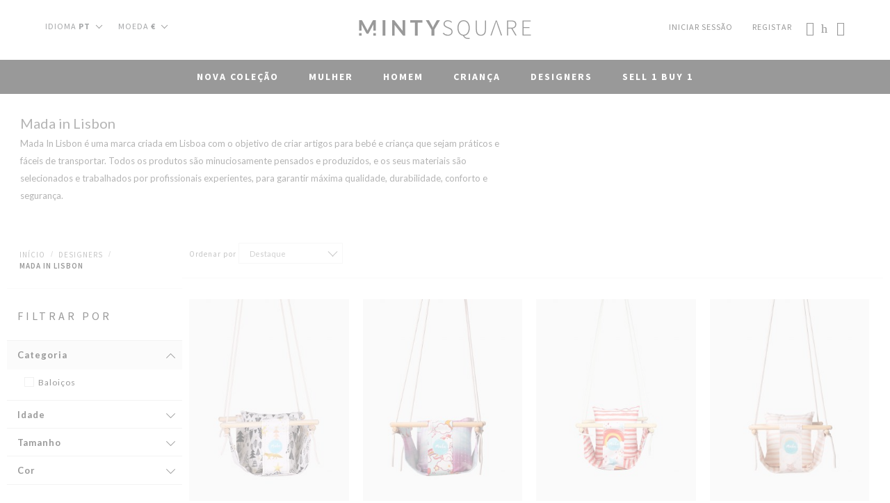

--- FILE ---
content_type: text/html; charset=UTF-8
request_url: https://mintysquare.com/pt/designers/mada-in-lisbon
body_size: 172968
content:
 <!doctype html><html lang="pt"><head >  <meta charset="utf-8"/>
<meta name="description" content="Compre Baloiços Mada in Lisbon na MINTY SQUARE! Escolha o seu Estampado Favorito!"/>
<meta name="keywords" content="Mada in Lisbon Baloiços, Mada in Lisbon Marca, Mada in Lisbon Exterior, Mada in Lisbon Brinquedos, Mada in Lisbon Home Acessórios, Mada in Lisbon Minty Square, Mada in Lisbon Compre Online"/>
<meta name="robots" content="INDEX,FOLLOW"/>
<meta name="title" content="Compre Baloiços Mada in Lisbon na MINTY SQUARE Online Store - Clothing &amp; Fashion Designers"/>
<meta name="viewport" content="width=device-width, initial-scale=1.0, maximum-scale=1.0, user-scalable=0"/>
<meta name="format-detection" content="telephone=no"/>
<title>Compre Baloiços Mada in Lisbon na MINTY SQUARE Online Store - Clothing &amp; Fashion Designers</title>
<link  rel="stylesheet" type="text/css"  media="all" href="https://mintysquare.com/pub/static/version1767811365/_cache/merged/12b6314a472b9e86ecc19a0ba58ab099.min.css" />
<link  rel="stylesheet" type="text/css"  media="screen and (min-width: 768px)" href="https://mintysquare.com/pub/static/version1767811365/frontend/Minty/Mintysquare/pt_PT/css/styles-l.min.css" />


<link  rel="stylesheet" type="text/css" href="//fonts.googleapis.com/css?family=Lato:200,300,400,500,600,700,800" />
<link  rel="stylesheet" type="text/css" href="//fonts.googleapis.com/css?family=Source+Sans+Pro:400,600,700,900" />
<link  rel="icon" type="image/x-icon" href="https://mintysquare.com/pub/media/favicon/websites/1/favicon.png" />
<link  rel="shortcut icon" type="image/x-icon" href="https://mintysquare.com/pub/media/favicon/websites/1/favicon.png" />
<link  rel="canonical" href="https://mintysquare.com/pt/designers/mada-in-lisbon" />
<link rel="preconnect" href="https://mintycdn.mintysquare.com">
<link rel="preconnect" href="https://s.apprl.com">
<link rel="preconnect" href="https://stats.g.doubleclick.net">
<link rel="preconnect" href="https://www.googleadservices.com">
<link rel="preconnect" href="https://googleads.g.doubleclick.net">
<link rel="preconnect" href="https://www.googletagmanager.com">
<link rel="preconnect" href="https://www.google.com">
<link rel="preconnect" href="https://www.facebook.com">
<link rel="preconnect" href="https://connect.facebook.net">
<link rel="preconnect" href="https://fonts.gstatic.com">
<link rel="preconnect" href="https://www.google-analytics.com">
<link rel="preconnect" href="https://www.gstatic.com">
<link rel="preconnect" href="https://www.google.pt">

 <link rel="preload" href="https://mintycdn.mintysquare.com/pub/media/webfonts/Simple-Line-Icons.woff2?v=2.4.0" as="font" crossorigin>

<style>
@media only screen and (max-width: 767px){
.block-content.filter-content{ padding-top:80px;} 
}
#notice-cookie-block{
display:none!important;
}

</style>

     
   <!-- Google Tag Manager -->

<!-- End Google Tag Manager -->    <!--Custom Style-->         </head><body data-container="body" data-mage-init='{"loaderAjax": {}, "loader": { "icon": "https://mintysquare.com/pub/static/version1767811365/frontend/Minty/Mintysquare/pt_PT/images/loader-2.gif"}}' class="page-with-filter page-products categorypath-designers-mada-in-lisbon category-mada-in-lisbon catalog-category-view page-layout-2columns-left">   <!-- Google Tag Manager (noscript) -->
<noscript><iframe src="https://www.googletagmanager.com/ns.html?id=GTM-TGLHG22"
height="0" width="0" style="display:none;visibility:hidden"></iframe></noscript>
<!-- End Google Tag Manager (noscript) -->                 <noscript><div class="message global noscript"><div class="content"><p><strong>O JavaScript parece estar desativado no seu browser.</strong> <span>Para usufruir da melhor experiência no nosso site, certifique-se que ativa o JavaScript no seu browser.</span></p></div></div></noscript>    <div role="alertdialog" tabindex="-1" class="message global cookie" id="notice-cookie-block" style="display: none;"><div role="document" class="container" tabindex="0"><p>De forma a melhorarmos a sua experiência e os nossos serviços, utilizamos cookies. Ao continuar a sua navegação está a consentir a utilização de cookies. <a href="/pt/politica-de-privacidade" target="_blank">Saiba mais aqui.</a></p><div class="actions"><button id="btn-cookie-allow" class="action allow primary"><span>Aceitar e Continuar</span></button></div></div></div>  <div class="page-wrapper"><header class="page-header"><style>
.designers-container .featured-designers-page{
	display:none!important;
}

.designers-container .page-title.d-none.d-sm-block h1{
	display:none!important;
}

.product-tiess19bed100 .product-info-main .product-options-wrapper .swatch-option {
      width: 150px;
}

.product-zanss20bag100 .product-info-main .product-options-wrapper .swatch-option,
.product-oriss20acc120 .product-info-main .product-options-wrapper .swatch-option,
.product-orifw19acc340 .product-info-main .product-options-wrapper .swatch-option,
.product-orifw19acc330 .product-info-main .product-options-wrapper .swatch-option,
.product-orifw19acc320 .product-info-main .product-options-wrapper .swatch-option,
.product-orifw19acc310 .product-info-main .product-options-wrapper .swatch-option,
.product-orifw19acc300 .product-info-main .product-options-wrapper .swatch-option,
.product-orifw19acc290 .product-info-main .product-options-wrapper .swatch-option,
.product-orifw19acc290 .product-info-main .product-options-wrapper .swatch-option,
.product-zanss20bag110 .product-info-main .product-options-wrapper .swatch-option,

.product-mntss20bac470 .product-info-main .product-options-wrapper .swatch-option,
.product-mntss20bac460 .product-info-main .product-options-wrapper .swatch-option,
.product-mntss20bac450 .product-info-main .product-options-wrapper .swatch-option,
.product-mntss20bac440 .product-info-main .product-options-wrapper .swatch-option,
.product-mntss20bac430 .product-info-main .product-options-wrapper .swatch-option,
.product-mntss20bac420 .product-info-main .product-options-wrapper .swatch-option,
.product-mntss20bac410 .product-info-main .product-options-wrapper .swatch-option,
.product-mntss20bac400 .product-info-main .product-options-wrapper .swatch-option,
.product-mntss20bac390 .product-info-main .product-options-wrapper .swatch-option,
.product-mntss20bac380 .product-info-main .product-options-wrapper .swatch-option {

      width: 90px;
}

@media screen and (max-width: 767.98px){
    .firecheckout.firecheckout-col1-set #checkout .opc-summary-wrapper.opc-sidebar {
        padding: 0 5px;
        position: relative!important;
        top: 0;
    }
}


/* APAGAR DEPOIS DE DAR DEPLOY */

.product-info-main .product-add-form .box-tocart,
.product-info-main .product-add-form .box-tocart .fieldset {
  margin-bottom: 0
}


@media only screen and (max-width: 768px) {

  .catalog-product-view.menu-open .overlay {
    top: 0;
  }

  .product-info-main .product-stock-alert {
    margin-top: 20px;
  }

  .catalog-product-view #product-info-detail #contact-form .contact-input,
  .catalog-product-view #product-info-detail #contact-form .contact-textarea {
    position: relative;
  }

  .catalog-product-view #product-info-detail #contact-form .contact-input label,
  .catalog-product-view #product-info-detail #contact-form .contact-textarea label {
    position: absolute;
    top: 14px;
    left: 14px;
    font-family: "Source Sans Pro", sans-serif;
    font-size: 15px;
    line-height: 21px;
    color: #000;
    transition: top .4s, font-size .4s;
    -webkit-transition: top .4s, font-size .4s;
    -moz-transition: top .4s, font-size .4s;
    -ms-transition: top .4s, font-size .4s;
    -o-transition: top .4s, font-size .4s;
    cursor: text;
  }

  .catalog-product-view #product-info-detail #contact-form input,
  .catalog-product-view #product-info-detail #contact-form textarea,
  .catalog-product-view #product-info-detail #contact-form input::placeholder,
  .catalog-product-view #product-info-detail #contact-form textarea::placeholder {
    font-family: "Source Sans Pro", sans-serif;
    font-size: 15px;
    line-height: 21px;
    color: #000;
  }

  .catalog-product-view #product-info-detail #contact-form input {
    height: 50px;
    margin-bottom: 30px;
    padding-top: 10px;
  }

  .catalog-product-view #product-info-detail #contact-form .contact-input input:focus+label,
  .catalog-product-view #product-info-detail #contact-form .contact-textarea textarea:focus+label {
    top: 0;
    font-size: 11px;
  }

  .catalog-product-view #product-info-detail #contact-form textarea {
    padding: 15px 14px;
  }

  .catalog-product-view #product-info-detail #contact-form .required-txt {
    position: relative;
    top: -7px;
    display: inline-block;
    width: 48%;
  }

  .catalog-product-view #product-info-detail #contact-form .required-txt span {
    display: inline-block;
    width: 100%;
    text-align: left;
  }

  .catalog-product-view #product-info-detail #contact-form .actions-toolbar {
    display: inline-block;
    width: 50% !important;
  }

  .catalog-product-view #product-info-detail #contact-form .actions-toolbar .primary.float-right {
    float: none !important;
    margin-top: 10px;
  }

  .catalog-product-view #product-info-detail #contact-form .actions-toolbar .primary.float-right button {
    background: transparent;
    padding: 0;
    width: 100%;
    border: 0;
  }

  .catalog-product-view #product-info-detail #contact-form .primary.float-right button span {
    display: inline-block;
    padding: 0;
    width: 100%;
    color: #000;
    text-align: right;
    text-decoration: underline;
  }

}

.catalog-product-view .stockalert-sizes {
  display: flex;
  flex-wrap: wrap;
}

.catalog-product-view .product-special-block p {
  position: relative;
  padding-left: 20px;
  font-family: "Source Sans Pro", sans-serif;
  font-weight: 600;
  font-size: 13px;
  line-height: 17px;
  letter-spacing: .78px;
  color: #000000;
}

.catalog-product-view .product-special-block p::before {
  position: absolute;
  left: 0;
  top: 1px;
  content: "\55";
  font-family: 'MintyIcons';
  font-size: 15px;
  font-weight: normal;
  color: #FF7373;
}

.catalog-product-view.modal-search-opened .modals-overlay {
  background-color: rgba(255, 255, 255, 0.9);
}

.newsletter-container .container-body .form>label {
  width: 100%;
  color: transparent;
  font-size:  0;
}

.footer-container h3,
.footer-container strong {
    display: block;
    letter-spacing: 2px;
    margin-bottom: 15px;
    color: #000000;
}

.newsletter-container .container-body .form input {
    width: 100%;
    padding: 0;
    padding-right: 40px;
    background: transparent;
    border: none;
    border-bottom: 1px solid #000;
    font-family: "Source Sans Pro", sans-serif;
    font-size: 14px;
    line-height: 18px;
    font-weight: normal;
    letter-spacing: 0.42px;
}


</style> <div class="header container"><div class="row"><div class="col-md-4 d-none d-md-block">   <div class="switcher language switcher-language" data-ui-id="language-switcher"><strong class="label switcher-label"><span>Idioma</span></strong> <div class="actions dropdown options switcher-options"><div class="action toggle switcher-trigger" data-mage-init='{"dropdown":{}}' data-trigger-keypress-button="true"><strong class="view-pt"><span class="current-language">Idioma <b>pt</b></span></strong></div><ul class="dropdown switcher-dropdown" data-target="dropdown">  <li class="view-es switcher-option"><a href="#" data-post='{"action":"https:\/\/mintysquare.com\/pt\/stores\/store\/redirect\/","data":{"___store":"es","___from_store":"pt","uenc":"aHR0cHM6Ly9taW50eXNxdWFyZS5jb20vZXMvZGVzaWduZXJzL21hZGEtaW4tbGlzYm9uP19fX3N0b3JlPWVz"}}'>Spanish</a></li>    <li class="view-en switcher-option"><a href="#" data-post='{"action":"https:\/\/mintysquare.com\/pt\/stores\/store\/redirect\/","data":{"___store":"en","___from_store":"pt","uenc":"aHR0cHM6Ly9taW50eXNxdWFyZS5jb20vZW4vZGVzaWduZXJzL21hZGEtaW4tbGlzYm9uP19fX3N0b3JlPWVu"}}'>English</a></li>    </ul></div></div>      <div class="switcher currency switcher-currency"><strong class="label switcher-label"><span>Moeda</span></strong> <div class="actions dropdown options switcher-options"><div class="action toggle switcher-trigger" data-mage-init='{"dropdown":{}}' data-trigger-keypress-button="true"><strong class="language-EUR"><span class="current-currency">Moeda <b>€</b></span></strong></div><ul class="dropdown switcher-dropdown" data-target="dropdown">  <li class="currency-USD switcher-option"><a href="#" data-post='{"action":"https:\/\/mintysquare.com\/pt\/directory\/currency\/switch\/","data":{"currency":"USD","uenc":"aHR0cHM6Ly9taW50eXNxdWFyZS5jb20vcHQvZGVzaWduZXJzL21hZGEtaW4tbGlzYm9u"}}'>USD</a></li>      <li class="currency-GBP switcher-option"><a href="#" data-post='{"action":"https:\/\/mintysquare.com\/pt\/directory\/currency\/switch\/","data":{"currency":"GBP","uenc":"aHR0cHM6Ly9taW50eXNxdWFyZS5jb20vcHQvZGVzaWduZXJzL21hZGEtaW4tbGlzYm9u"}}'>GBP</a></li>  </ul></div></div></div><div class="col-md-4">  <span data-action="toggle-nav" class="action nav-toggle"><span></span> <span></span> <span></span></span> <div class="icon-mini-search d-md-none"><a href="#open-search" class="icon-open-search"><i class="icon-magnifier"></i></a></div> <a class="logo" href="https://mintysquare.com/pt/" title="Minty"> <img src="https://mintysquare.com/pub/static/version1767811365/frontend/Minty/Mintysquare/pt_PT/images/logo.svg" title="Minty" alt="Minty" /></a> </div><div class="col-md-4"> <div data-block="minicart" class="minicart-wrapper"><a class="action showcart" href="https://mintysquare.com/pt/checkout/cart/" data-bind="scope: 'minicart_content'"><span class="text">O Meu Carrinho</span> <span class="counter qty empty" data-bind="css: { empty: !!getCartParam('summary_count') == false }, blockLoader: isLoading"><span class="counter-number"><!-- ko text: getCartParam('summary_count') --><!-- /ko --></span> <span class="counter-label"><!-- ko if: getCartParam('summary_count') --><!-- ko text: getCartParam('summary_count') --><!-- /ko --><!-- ko i18n: 'items' --><!-- /ko --><!-- /ko --></span></span></a>  <div class="block block-minicart" data-role="dropdownDialog" data-mage-init='{"dropdownDialog":{ "appendTo":"[data-block=minicart]", "triggerTarget":".showcart", "timeout": "2000", "closeOnMouseLeave": false, "closeOnEscape": true, "triggerClass":"active", "parentClass":"active", "buttons":[]}}'><div id="minicart-content-wrapper" data-bind="scope: 'minicart_content'"><!-- ko template: getTemplate() --><!-- /ko --></div></div> </div> <div class="top-links-login wishlist-action" data-bind="scope: 'wishlist'"><a href="https://mintysquare.com/pt/wishlist/" class="wishlist-top-link"><span data-bind="html: '&lt;i class=&quot;icon-heart_empty&quot;&gt;&lt;/i&gt;'"></span> <!-- ko if: wishlist().counter --><span data-bind="text: wishlist().counter" class="counter qty"></span> <!-- /ko --></a></div>  <div class="icon-mini-search d-none d-md-block"><a href="#open-search" class="icon-open-search" style="font-size: 0; color: transparent;"> Open Search <i class="icon-magnifier"></i></a></div><div class="block block-search"><div class="block block-title">Pesquisa</div><div id="open-search" class="block block-content"><form class="form minisearch" id="search_mini_form" action="https://mintysquare.com/pt/catalogsearch/result/" method="get"><div class="field search"><label class="label" for="search" data-role="minisearch-label"><span>Pesquisa</span></label> <div class="control"><input id="search" type="text" name="q" value="" placeholder="O que procura?" class="input-text" maxlength="128" role="combobox" aria-haspopup="false" aria-autocomplete="both" autocomplete="off" data-block="autocomplete-form"/><div id="search_autocomplete" class="search-autocomplete"></div></div></div><div class="actions"><button type="submit" title="Pesquisa" class="action search"><span>Pesquisa</span></button></div></form></div></div>  <div class="top-links-login d-none d-md-block" data-bind="scope: 'customer'"><!-- ko if: customer().fullname --><a href="https://mintysquare.com/pt/customer/account/" class="welcome-top-link"><span data-bind="text: new String('Bem-vindo %1').replace('%1', customer().firstname)"></span></a> <!-- /ko --><!-- ko ifnot: customer().fullname --><div class='top-links-no-login d-none d-md-block'><a href="https://mintysquare.com/pt/customer/account/login/" class="welcome-top-link"><span data-bind="text: 'Iniciar Sessão'"></span></a> <a href="https://mintysquare.com/pt/customer/account/login/" class="welcome-top-link"><span data-bind="text: 'Registar'"></span></a></div> <!-- /ko --></div></div></div></div><div class="top-menu-container">   <div class="menu-top"><nav class="navigation" role="navigation"><ul id="mainMenu" class="nav nav-pills nav-main">   <li class="  mega-menu-item mega-menu-fullwidth static-menu dropdown"><a href="javascript:;" class="level0 dropdown-toggle"><span data-hover="Nova Coleção">Nova Coleção</span></a><div class="dropdown-menu"><ul class="container" id="mobile-menu-6-1"><li><div class="row submenu-newarrivals">
    <div class="col-md-2 d-md-none featured-links">
        <a href="#" class="d-md-none back-menu-mobile">VOLTAR / <b>NOVIDADES</b></a>
    </div>
    <div class="col-md-2">
        <strong>NOVIDADES</strong>
        <div class="submenu-lvl3">
            <div>
                <a href="#" class="d-md-none back-menu-mobile">VOLTAR / <b>NOVIDADES</b></a>
                <a href="https://mintysquare.com/pt/new-arrivals?sexo=Mulher" title="Novidades Mulher">Novidades Mulher</a>
                <a href="https://mintysquare.com/pt/new-arrivals?sexo=Homem" title="Novidades Homem">Novidades Homem</a>
                <a href="https://mintysquare.com/pt/new-arrivals?sexo%5B0%5D=Menina&sexo%5B1%5D=Bebé+Menino&sexo%5B2%5D=Bebé+Menina&sexo%5B3%5D=Menino" title="Novidades Criança">Novidades Criança</a>
            </div>
        </div>
    </div>
    <div class="col-md-2">
        <strong>SHOP BY</strong>
        <div class="submenu-lvl3">
            <div>
                <a href="#" class="d-md-none back-menu-mobile">VOLTAR / NOVIDADES / <b>SHOP BY</b></a>
                <a href="https://mintysquare.com/pt/our-picks" title="Os nossos Favoritos">Os nossos Favoritos</a>
                <a href="https://mintysquare.com/pt/sustainable" title="Sustentável">Sustentável</a>
                <a href="https://mintysquare.com/pt/designers/orikomi" title="Decoração">Decoração</a>
                <a href="https://mintysquare.com/pt/women/accessories/stationery" title="Estacionário">Estacionário</a>
            </div>
        </div>
    </div>
    <div class="col-md-3">
        <strong>TRENDING NOW</strong>
        <div class="submenu-lvl3">
            <div>
                <a href="#" class="d-md-none back-menu-mobile">VOLTAR / NOVIDADES / <b>TRENDING NOW</b></a>
                <a href="https://mintysquare.com/pt/women/accessories/jewellery/earrings/hoops" title="Argolas">Argolas</a>
                <a href="https://mintysquare.com/pt/women/bags/crossbody-bags" title="Malas Tiracolo">Malas Tiracolo</a>
                <a href="https://mintysquare.com/pt/women/accessories/jewellery/necklaces" title="Colares Mulher">Colares Mulher</a>
            </div>
        </div>
    </div>
 <div class="col-md-2 d-none d-md-block image">
        <a class="img-container" href="https://mintysquare.com/pt/designers/maison-heroine" title="Friendly Fire">
            <picture>
                <source data-original="https://mintysquare.com/pub/media/collection/2024/maison-heroine.jpg" class="submenusrcset-lazy" type="image/jpeg" />
                <img data-original="https://mintysquare.com/pub/media/collection/2024/maison-heroine.jpg" class="submenu-lazy" alt="Maison Héroïne" title="Maison Héroïne">
            </picture>
        </a>
        <div class="desc">
            <p>Maison Héroïne</p>
            <a href="https://mintysquare.com/pt/designers/maison-heroine" title="Comprar agora">Comprar agora</a>
        </div>
</div>
 <div class="col-md-2 d-none d-md-block image">
        <a class="img-container" href="https://mintysquare.com/pt/designers/carolina-curado" title="Carolina Curado">
            <picture>
 
                <source data-original="https://mintysquare.com/pub/media/collection/2024/carolina-curado.jpg" class="submenusrcset-lazy" type="image/jpeg" />
                <img data-original="https://mintysquare.com/pub/media/collection/2024/carolina-curado.jpg" class="submenu-lazy" alt="Carolina Curado" title="Carolina Curado">
            </picture>
        </a>
        <div class="desc">
            <p>Carolina Curado</p>
            <a href="https://mintysquare.com/pt/designers/carolina-curado" title="Comprar agora">Comprar agora</a>
        </div>
    </div>
</div></li></ul></div></li>  <li class="  mega-menu-item mega-menu-fullwidth static-menu dropdown"><a href="" class="level0 dropdown-toggle"><span data-hover="Mulher">Mulher</span></a><div class="dropdown-menu"><ul class="container" id="mobile-menu-7-1"><li><div class="row submenu-women">
    <div class="col-md-2 featured-links">
        <a href="#" class="d-md-none back-menu-mobile">VOLTAR / <b>Mulher</b></a>
        <a href="https://mintysquare.com/pt/new-arrivals?sexo=Mulher" title="Novidades">Novidades</a>
        <a href="https://mintysquare.com/pt/what-to-wear" title="What to Wear">What to Wear</a>
        <a href="https://mintysquare.com/pt/holiday-gifts/gifts-for-her" title="Presentes para Ela">Presentes para Ela</a>
    </div>
    <div class="col-md-2">
        <span>Vestuário</span>
        <div class="submenu-lvl3">
            <div>
                <a href="#" class="d-md-none back-menu-mobile">VOLTAR / Mulher / <b>Vestuário</b></a>
                <a href="https://mintysquare.com/pt/women/all-clothing" title="Ver Tudo">Ver Tudo</a>
                <a href="https://mintysquare.com/pt/women/trousers" title="Calças">Calças</a>
                <a href="https://mintysquare.com/pt/women/coats" title="Casacos">Casacos</a>
                <a href="https://mintysquare.com/pt/women/jumpsuits" title="Jumpsuits">Jumpsuits</a>
                <a href="https://mintysquare.com/pt/women/shorts" title="Calções">Calções</a>
                <a href="https://mintysquare.com/pt/women/skirts" title="Saias">Saias</a>
                <a href="https://mintysquare.com/pt/women/tops/sweaters" title="Sweatshirts">Sweatshirts</a>
                <a href="https://mintysquare.com/pt/women/tops" title="Tops">Tops</a>
                <a href="https://mintysquare.com/pt/women/dresses" title="Vestidos">Vestidos</a>
            </div>
        </div>
    </div>
    <div class="col-md-2">
        <span>Malas</span>
        <div class="submenu-lvl3">
            <div>
                <a href="#" class="d-md-none back-menu-mobile">VOLTAR / Mulher / <b>Malas</b></a>
                <a href="https://mintysquare.com/pt/women/bags" title="Ver Tudo">Ver Tudo</a>
                <a href="https://mintysquare.com/pt/women/bags/clutch-bags" title="Clutches">Clutches</a>
                <a href="https://mintysquare.com/pt/women/bags/belt-bags" title="Malas de Cintura">Malas de Cintura</a>
                <a href="https://mintysquare.com/pt/women/bags/tote-bags" title="Malas de Mão">Malas de Mão</a>
                <a href="https://mintysquare.com/pt/women/bags/shoulder-bags" title="Malas Ombro">Malas Ombro</a>
                <a href="https://mintysquare.com/pt/women/bags/crossbody-bags" title="Malas Tiracolo">Malas Tiracolo</a>
                <a href="https://mintysquare.com/pt/women/bags/backpacks" title="Mochilas">Mochilas</a>
            </div>
        </div>
    </div>
    <div class="col-md-2">
        <span>Calçado</span>
        <div class="submenu-lvl3">
            <div>
                <a href="#" class="d-md-none back-menu-mobile">VOLTAR / Mulher / <b>Calçado</b></a>
                <a href="https://mintysquare.com/pt/women/shoes" title="Ver Tudo">Ver Tudo</a>
                <a href="https://mintysquare.com/pt/women/shoes/boots" title="Botas">Botas</a>
                <a href="https://mintysquare.com/pt/women/shoes/ankle-boots" title="Botins">Botins</a>
                <a href="https://mintysquare.com/pt/women/shoes/brogues-oxfords" title="Brogues & Oxfords">Brogues & Oxfords</a>
                <a href="https://mintysquare.com/pt/women/shoes/sandals" title="Sandálias">Sandálias</a>
                <a href="https://mintysquare.com/pt/women/shoes/sneakers" title="Sapatilhas">Sapatilhas</a>
            </div>
        </div>
    </div>
    <div class="col-md-2">
        <span>Acessórios</span>
        <div class="submenu-lvl3">
            <div>
                <a href="#" class="d-md-none back-menu-mobile">VOLTAR / Mulher / <b>Acessórios</b></a>
                <a href="https://mintysquare.com/pt/women/accessories" title="Ver Tudo">Ver Tudo</a>
                <a href="https://mintysquare.com/pt/women/accessories/jewellery" title="Joalharia">Joalharia</a>
                <a href="https://mintysquare.com/pt/women/accessories/small-leather-goods" title="Artigos em Pele">Artigos em Pele</a>
                <a href="https://mintysquare.com/pt/women/accessories/stationery" title="Estacionário">Estacionário</a>
            </div>
        </div>
    </div>
    <div class="col-md-2 d-none d-md-block image">
        <a href="https://mintysquare.com/pt/designers/misses-white " class="img-container" title="Misses White">
            <picture>
                <source data-original="https://mintysquare.com/pub/media/collection/2024/misses-white.jpg" class="submenusrcset-lazy" type="image/jpeg" />
                <img data-original="https://mintysquare.com/pub/media/collection/2024/misses-white.jpg" class="submenu-lazy" alt="Misses White" title="Misses White">
            </picture>
        </a>
        <div class="desc">
            <p>Misses White</p>
            <a href="https://mintysquare.com/pt/designers/misses-white " title="Comprar Agora">Comprar Agora</a>
        </div>
    </div>
</div></li></ul></div></li>  <li class="  mega-menu-item mega-menu-fullwidth static-menu dropdown"><a href="" class="level0 dropdown-toggle"><span data-hover="Homem">Homem</span></a><div class="dropdown-menu"><ul class="container" id="mobile-menu-8-1"><li><div class="row submenu-men">
    <div class="col-md-2 featured-links">
        <a href="#" class="d-md-none back-menu-mobile">VOLTAR / <b>Homem</b></a>
        <a href="https://mintysquare.com/pt/new-arrivals?sexo=Homem" title="Novidades">Novidades</a>
        <a href="https://mintysquare.com/pt/holiday-gifts/gifts-for-him" title="Presentes para Ele">Presentes para Ele</a>
    </div>
    <div class="col-md-2">
        <span>Vestuário</span>
        <div class="submenu-lvl3">
            <div>
                <a href="#" class="d-md-none back-menu-mobile">VOLTAR / Homem / <b>Vestuário</b></a>
                <a href="https://mintysquare.com/pt/men/all-clothing" title="Ver Tudo">Ver Tudo</a>
                <a href="https://mintysquare.com/pt/men/trousers" title="Calças">Calças</a>
                <a href="https://mintysquare.com/pt/men/shirts" title="Camisas">Camisas</a>
                <a href="https://mintysquare.com/pt/men/jackets" title="Casacos">Casacos</a>
                <!--            <a href="https://mintysquare.com/pt/men/sportswear" title="Roupa de Desporto">Roupa de Desporto</a>  -->
                <a href="https://mintysquare.com/pt/men/shorts" title="Calções">Calções</a>
                <a href="https://mintysquare.com/pt/men/sweatshirts" title="Sweatshirts">Sweatshirts</a>
                <a href="https://mintysquare.com/pt/men/t-shirts" title="T-Shirts">T-Shirts</a>
            </div>
        </div>
    </div>
    <div class="col-md-2">
        <span>Calçado</span>
        <div class="submenu-lvl3">
            <div>
                <a href="#" class="d-md-none back-menu-mobile">VOLTAR / Homem / <b>Calçado</b></a>
                <a href="https://mintysquare.com/pt/men/shoes" title="Ver Tudo">Ver Tudo</a>
                <a href="https://mintysquare.com/pt/men/shoes/shoes" title="Sapatos">Sapatos</a>
                <a href="https://mintysquare.com/pt/men/shoes/sneakers" title="Sapatilhas">Sapatilhas</a>
                <a href="https://mintysquare.com/pt/men/shoes/boots" title="Botas">Botas</a>
                <a href="https://mintysquare.com/pt/men/shoes/shoes/brogues-oxfords" title="Brogues & Derbys">Brogues & Derbys</a>
                <a href="https://mintysquare.com/pt/men/shoes/shoes/oxford-shoes" title="Oxfords">Oxfords</a>
            </div>
        </div>
    </div>
    <div class="col-md-2">
        <span>Acessórios</span>
        <div class="submenu-lvl3">
            <div>
                <a href="#" class="d-md-none back-menu-mobile">VOLTAR / Homem / <b>Acessórios</b></a>
                <a href="https://mintysquare.com/pt/men/accessories" title="Ver Tudo">Ver Tudo</a>
                <a href="https://mintysquare.com/pt/men/bags" title="Malas">Malas</a>
                <a href="https://mintysquare.com/pt/men/accessories/belts" title="Cintos">Cintos</a>
                <a href="https://mintysquare.com/pt/men/accessories/small-leather-goods" title="Artigos em Pele">Artigos em Pele</a>
                <a href="https://mintysquare.com/pt/men/accessories/wallets" title="Carteiras">Carteiras</a>
                <a href="https://mintysquare.com/pt/men/accessories/stationery" title="Estacionário">Estacionário</a>
            </div>
        </div>
    </div>
    
<div class="col-md-2 d-none d-md-block image">
        <a href="https://mintysquare.com/pt/designers/jef" class="img-container" title="Jef">
            <picture>
                <source data-original="https://mintysquare.com/pub/media/collection/2024/jef.jpg" class="submenusrcset-lazy" type="image/jpeg" />
                <img data-original="https://mintysquare.com/pub/media/collection/2024/jef.jpg" class="submenu-lazy" alt="JEF" title="Nae JEF">
            </picture>
        </a>
        <div class="desc">
            <p>JEF</p>
            <a href="https://mintysquare.com/pt/designers/jef" title="Comprar agora">Comprar agora</a>
        </div>
    </div>
<div class="col-md-2 d-none d-md-block image">
        <a href="https://mintysquare.com/pt/designers/nobrand " class="img-container" title="JEF">
            <picture>
                <source data-original="https://mintysquare.com/pub/media/collection/2024/nobrand.jpg" class="submenusrcset-lazy" type="image/jpeg" />
                <img data-original="https://mintysquare.com/pub/media/collection/2024/nobrand.jpg" class="submenu-lazy" alt="JEF" title="JEF">
            </picture>
        </a>
        <div class="desc">
            <p>NOBRAND</p>
            <a href="https://mintysquare.com/pt/designers/nobrand"  title="Comprar agora">Comprar agora</a>
        </div>
    </div>
</div></li></ul></div></li>  <li class="  mega-menu-item mega-menu-fullwidth static-menu dropdown"><a href="" class="level0 dropdown-toggle"><span data-hover="Criança">Criança</span></a><div class="dropdown-menu"><ul class="container" id="mobile-menu-9-1"><li><div class="row submenu-kids">
    <div class="col-md-2 featured-links">
        <a href="#" class="d-md-none back-menu-mobile">VOLTAR / <b>Criança</b></a>
        <a href="https://mintysquare.com/pt/new-arrivals?sexo%5B0%5D=Menina&sexo%5B1%5D=Bebé+Menino&sexo%5B2%5D=Bebé+Menina&sexo%5B3%5D=Menino" title="Novidades">Novidades</a>
        <a href="https://mintysquare.com/pt/holiday-gifts/gifts-for-kids" title="Presentes para criança">Presentes para criança</a>
        <a href="https://mintysquare.com/pt/special-occasion" title="Roupa de Festa">Roupa de Festa</a>
    </div>
    <div class="col-md-2">
        <span>Bebé</span>
        <div class="submenu-lvl3">
            <div>
                <a href="#" class="d-md-none back-menu-mobile">BACK / Kids / <b>Bebé</b></a>
                <a href="https://mintysquare.com/pt/kids/baby?sexo%5B0%5D=Bebé+Menina&sexo%5B1%5D=Bebé+Menino" title="Ver Tudo">Ver Tudo</a>
                <a href="https://mintysquare.com/pt/kids/baby?sexo%5B0%5D=Bebé+Menina&sexo%5B1%5D=Bebé+Menino" title="Acessórios">Acessórios</a>
                <a href="https://mintysquare.com/pt/kids/baby/baby-suits?sexo%5B0%5D=Bebé+Menina&sexo%5B1%5D=Bebé+Menino" title="Básicos de Bebé">Básicos de Bebé</a>
                <a href="https://mintysquare.com/pt/kids/baby/coats-jackets?sexo%5B0%5D=Bebé+Menina&sexo%5B1%5D=Bebé+Menino" title="Casacos e Sobretudos">Casacos e Sobretudos</a>
                <a href="https://mintysquare.com/pt/kids/baby/hats-caps?sexo%5B0%5D=Bebé+Menina&sexo%5B1%5D=Bebé+Menino" title="Chapéus e Bonés">Chapéus e Bonés</a>
                <a href="https://mintysquare.com/pt/kids/baby/pants-trousers?sexo%5B0%5D=Bebé+Menina&sexo%5B1%5D=Bebé+Menino" title="Calças e Calções">Calças e Calções</a>
                <a href="https://mintysquare.com/pt/kids/baby/rompers?sexo%5B0%5D=Bebé+Menina&sexo%5B1%5D=Bebé+Menino" title="Fofos">Fofos</a>
                <a href="https://mintysquare.com/pt/kids/baby/shoes?sexo%5B0%5D=Bebé+Menina&sexo%5B1%5D=Bebé+Menino" title="Calçado">Calçado</a>
                <a href="https://mintysquare.com/pt/kids/baby/tops?sexo%5B0%5D=Bebé+Menina&sexo%5B1%5D=Bebé+Menino" title="Partes de Cima">Partes de Cima</a>
       <a href="https://mintysquare.com/pt/kids/baby/swimwear" title="Swimwear">Swimwear</a>
            </div>
        </div>
    </div>
    <div class="col-md-2">
        <span>Menina</span>
        <div class="submenu-lvl3">
            <div>
                <a href="#" class="d-md-none back-menu-mobile">BACK / Kids / <b>Menina</b></a>
                <a href="https://mintysquare.com/pt/kids/girl" title="Ver Tudo">Ver Tudo</a>
                <a href="https://mintysquare.com/pt/kids/girl/accessories" title="Acessórios">Acessórios</a>
                <a href="https://mintysquare.com/pt/kids/girl/coats-jackets" title="Casacos e Sobretudos">Casacos e Sobretudos</a>
                <a href="https://mintysquare.com/pt/kids/girl/dresses" title="Vestidos">Vestidos</a>
                <a href="https://mintysquare.com/pt/kids/girl/accessories/jewellery" title="Joalharia">Joalharia</a>
                <a href="https://mintysquare.com/pt/kids/girl/jumpsuits-playsuits" title="Macacões e Jardineiras">Macacões e Jardineiras</a>
                <a href="https://mintysquare.com/pt/kids/girl/shoes" title="Calçado">Calçado</a>
                <a href="https://mintysquare.com/pt/kids/girl/skirts" title="Saias">Saias</a>
                <a href="https://mintysquare.com/pt/kids/girl/tops" title="Partes de Cima">Partes de Cima</a>
                <a href="https://mintysquare.com/pt/kids/girl/pants-trousers" title="Calças e Calções">Calças e Calções</a>
                <a href="https://mintysquare.com/pt/kids/girl/swimwear" title="Swimwear">Swimwear</a>
            </div>
        </div>
    </div>
    <div class="col-md-2">
        <span>Menino</span>
        <div class="submenu-lvl3">
            <div>
                <a href="#" class="d-md-none back-menu-mobile">BACK / Kids / <b>Menino</b></a>
                <a href="https://mintysquare.com/pt/kids/boy" title="Ver Tudo">Ver Tudo</a>
                <a href="https://mintysquare.com/pt/kids/boy/accessories" title="Acessórios">Acessórios</a>
                <a href="https://mintysquare.com/pt/kids/boy/coats-jackets" title="Casacos e Sobretudos">Casacos e Sobretudos</a>
                <a href="https://mintysquare.com/pt/kids/boy/jumpsuits-playsuits" title="Macacões e Jardineiras">Macacões e Jardineiras</a>
                <a href="https://mintysquare.com/pt/kids/boy/shoes" title="Calçado">Calçado</a>
                <a href="https://mintysquare.com/pt/kids/boy/pants-trousers/shorts" title="Calções">Calções</a>
                <a href="https://mintysquare.com/pt/kids/boy/pants-trousers" title="Calças">Calças</a>
                <a href="https://mintysquare.com/pt/kids/boy/tops" title="Partes de Cima">Partes de Cima</a>
                <a href="https://mintysquare.com/pt/kids/boy/swimwear" title="Roupa de Banho">Roupa de Banho</a>
                <a href="https://mintysquare.com/pt/kids/boy/swimwear" title="Swimwear">Swimwear</a>
            </div>
        </div>
    </div>
    <div class="col-md-2">
        <span>Idade</span>
        <div class="submenu-lvl3">
            <div>
                <a href="#" class="d-md-none back-menu-mobile">BACK / Kids / <b>Idade</b></a>
                <a href="https://mintysquare.com/pt/kids/all-clothing?age=0m" title="0 m">0 m</a>
                <a href="https://mintysquare.com/pt/kids/all-clothing?age=1m" title="1 m">1 m</a>
                <a href="https://mintysquare.com/pt/kids/all-clothing?age=3m" title="3 m">3 m</a>
                <a href="https://mintysquare.com/pt/kids/all-clothing?age=6m" title="6 m">6 m</a>
                <a href="https://mintysquare.com/pt/kids/all-clothing?age=9m" title="9 m">9 m</a>
                <a href="https://mintysquare.com/pt/kids/all-clothing?age=12m" title="12 m">12 m</a>
                <a href="https://mintysquare.com/pt/kids/all-clothing?age=18m" title="18 m">18 m</a>
                <a href="https://mintysquare.com/pt/kids/all-clothing?age=2y" title="24 m">24 m</a>
                <a href="https://mintysquare.com/pt/kids/all-clothing?age=4y" title="4 anos">4 anos</a>
                <a href="https://mintysquare.com/pt/kids/all-clothing?age=6y" title="6 anos">6 anos</a>
                <a href="https://mintysquare.com/pt/kids/all-clothing?age=8y" title="8 anos">8 anos</a>
                <a href="https://mintysquare.com/pt/kids/all-clothing?age=10y" title="10 anos">10 anos</a>
                <a href="https://mintysquare.com/pt/kids/all-clothing?age=12y" title="12 anos">12 anos</a>
            </div>
        </div>
    </div>
    <div class="col-md-2 d-none d-md-block image">
   <a href="https://mintysquare.com/pt/designers/nicoqo" class="img-container" title="Nicoqo">
            <picture>
                <source data-original="https://mintysquare.com/pub/media/collection/2024/nicoqo.jpg" class="submenusrcset-lazy" type="image/jpeg" />
                <img data-original="https://mintysquare.com/pub/media/collection/2024/nicoqo.jpg" class="submenu-lazy" alt="Nicoqo" title="Patachou">
            </picture>
        </a>
        <div class="desc">
            <p>Nicoqo</p>
            <a href="https://mintysquare.com/pt/designers/nicoqo"  title="Comprar agora">Comprar agora</a>
        </div>
    </div>
</div></li></ul></div></li>  <li class="  mega-menu-item mega-menu-fullwidth static-menu dropdown"><a href="https://mintysquare.com/pt/designer/index" class="level0 dropdown-toggle"><span data-hover="Designers">Designers</span></a><div class="dropdown-menu"><ul class="container" id="mobile-menu-10-1"><li><div class="row submenu-designers">
    <div class="col-md-2 d-md-none featured-links">
        <a href="#" class="d-md-none back-menu-mobile">BACK / <b>DESIGNERS</b></a>
    </div>
    <div class="col-md-2">
        <h3 class="d-none d-md-block">DESIGNERS</h3>
        <a href="https://mintysquare.com/pt/designer/index/">Designers A-Z</a>
        <a href="https://mintysquare.com/pt/runway">Passerelle</a>
        <a href="https://mintysquare.com/pt/emerging-designers">Designers emergentes</a>
        <a href="https://mintysquare.com/pt/sustainable">Moda Sustentável</a>
    </div>
    <div class="col-md-2 d-none d-md-block">
         <div class="customized featured"><h3 class="submenu-title">EM DESTAQUE</h3><ul class="featured-designers-list"> <li> <a href='https://mintysquare.com/pt/designers/zanzibar'>Zanzibar</a></li>  <li> <a href='https://mintysquare.com/pt/designers/pintta'>Pintta</a></li>  <li> <a href='https://mintysquare.com/pt/designers/maison-heroine'>Maison Héroïne</a></li>  <li> <a href='https://mintysquare.com/pt/designers/friendly-fire'>Friendly Fire</a></li>  <li> <a href='https://mintysquare.com/pt/designers/carolina-curado'>Carolina Curado</a></li>  <li> <a href='https://mintysquare.com/pt/designers/nobrand'>Nobrand</a></li>  <li> <a href="https://mintysquare.com/pt/designer/">Ver tudo</a></li></ul></div>
    </div>
    <div class="col-md-2 d-none d-md-block">
         <div class="customized featured"><h3 class="submenu-title">MARCAS DE CRIANÇA</h3><ul class="featured-designers-list"> <li> <a href='https://mintysquare.com/pt/designers/patachou'>Patachou</a></li>  <li> <a href='https://mintysquare.com/pt/designers/yay'>YAY</a></li>  <li> <a href='https://mintysquare.com/pt/designers/mome'>Möm(e)</a></li>  <li> <a href='https://mintysquare.com/pt/designers/barn-of-monkeys'>Barn of Monkeys</a></li>  <li> <a href='https://mintysquare.com/pt/designers/nicoqo'>Nicoqo</a></li>  <li> <a href='https://mintysquare.com/pt/designers/grace-baby-and-child'>Grace Baby and Child</a></li>  <li> <a href="https://mintysquare.com/pt/designer/">Ver tudo</a></li></ul></div>
    </div>
    <div class="col-md-1 d-none d-md-block">
         <!-- EMPTY COLUMN  -->
    </div>
      <div class="col-md-2 d-none d-md-block image">
        <a class="img-container" href="https://mintysquare.com/pt/designers/friendly-fire" title="Friendly Fire">
            <picture>
                <source data-original="https://mintysquare.com/pub/media/collection/2024/friendly-fire.jpg" class="submenusrcset-lazy" type="image/jpeg" />
                <img data-original="https://mintysquare.com/pub/media/collection/2024/friendly-fire.jpg" class="submenu-lazy" alt="Friendly Fire" title="Friendly Fire">
            </picture>
        </a>
        <div class="desc">
            <p>Friendly Fire</p>
            <a href="https://mintysquare.com/pt/designers/friendly-fire" title="Ver agora">Ver agora</a>
        </div>
    </div>
    <div class="col-md-2 d-none d-md-block image">
        <a class="img-container" href="https://mintysquare.com/pt/designers/mada-in-lisbon" title="Mada in Lisbon">
            <picture>
                <source data-original="https://mintysquare.com/pub/media/collection/2024/mada-in-lisbon.jpg" class="submenusrcset-lazy" type="image/jpeg" />  
                <img data-original="https://mintysquare.com/pub/media/collection/2024/mada-in-lisbon.jpg" class="submenu-lazy" alt="Mada in Lisbon" title="Mada in Lisbon">
            </picture>
        </a>
        <div class="desc">
            <p>Mada in Lisbon</p>
            <a href="https://mintysquare.com/pt/designers/mada-in-lisbon" title="Ver agora">Ver agora</a>
        </div>
    </div>
</div></li></ul></div></li>  <li class="menu-white-stamp  mega-menu-item mega-menu-fullwidth static-menu"><a href="https://white-stamp.com/minty-square/pt" target="_blank" class="level0"><span data-hover="Sell 1 Buy 1">Sell 1 Buy 1</span></a></li>  </ul></nav></div> <div class="d-md-none top-links-mobile" data-bind="scope: 'customer'"><!-- ko if: customer().fullname --><a href="https://mintysquare.com/pt/customer/account/"><span data-bind="text: 'A Minha conta'"></span></a> <!-- /ko --><!-- ko ifnot: customer().fullname --><a href="https://mintysquare.com/pt/customer/account/login/"><span data-bind="text: 'Iniciar Sessão'"></span></a> <a href="https://mintysquare.com/pt/customer/account/login/"><span data-bind="text: 'Registar'"></span></a> <!-- /ko -->   <div class="switcher language switcher-language" data-ui-id="language-switcher"><strong class="label switcher-label"><span>Idioma</span></strong> <div class="actions dropdown options switcher-options"><div class="action toggle switcher-trigger" data-mage-init='{"dropdown":{}}' data-trigger-keypress-button="true"><strong class="view-pt"><span class="current-language">Idioma <b>pt</b></span></strong></div><ul class="dropdown switcher-dropdown" data-target="dropdown">  <li class="view-es switcher-option"><a href="#" data-post='{"action":"https:\/\/mintysquare.com\/pt\/stores\/store\/redirect\/","data":{"___store":"es","___from_store":"pt","uenc":"aHR0cHM6Ly9taW50eXNxdWFyZS5jb20vZXMvZGVzaWduZXJzL21hZGEtaW4tbGlzYm9uP19fX3N0b3JlPWVz"}}'>Spanish</a></li>    <li class="view-en switcher-option"><a href="#" data-post='{"action":"https:\/\/mintysquare.com\/pt\/stores\/store\/redirect\/","data":{"___store":"en","___from_store":"pt","uenc":"aHR0cHM6Ly9taW50eXNxdWFyZS5jb20vZW4vZGVzaWduZXJzL21hZGEtaW4tbGlzYm9uP19fX3N0b3JlPWVu"}}'>English</a></li>    </ul></div></div>      <div class="switcher currency switcher-currency"><strong class="label switcher-label"><span>Moeda</span></strong> <div class="actions dropdown options switcher-options"><div class="action toggle switcher-trigger" data-mage-init='{"dropdown":{}}' data-trigger-keypress-button="true"><strong class="language-EUR"><span class="current-currency">Moeda <b>€</b></span></strong></div><ul class="dropdown switcher-dropdown" data-target="dropdown">  <li class="currency-USD switcher-option"><a href="#" data-post='{"action":"https:\/\/mintysquare.com\/pt\/directory\/currency\/switch\/","data":{"currency":"USD","uenc":"aHR0cHM6Ly9taW50eXNxdWFyZS5jb20vcHQvZGVzaWduZXJzL21hZGEtaW4tbGlzYm9u"}}'>USD</a></li>      <li class="currency-GBP switcher-option"><a href="#" data-post='{"action":"https:\/\/mintysquare.com\/pt\/directory\/currency\/switch\/","data":{"currency":"GBP","uenc":"aHR0cHM6Ly9taW50eXNxdWFyZS5jb20vcHQvZGVzaWduZXJzL21hZGEtaW4tbGlzYm9u"}}'>GBP</a></li>  </ul></div></div></div></div></header>   <div class="sections nav-sections"> <div class="section-items nav-sections-items" data-mage-init='{"tabs":{"openedState":"active"}}'>   <div class="section-item-title nav-sections-item-title" data-role="collapsible"><a class="nav-sections-item-switch" data-toggle="switch" href="#store.links">Account</a></div><div class="section-item-content nav-sections-item-content" id="store.links" data-role="content"><!-- Account links --></div>  <div class="section-item-title nav-sections-item-title" data-role="collapsible"><a class="nav-sections-item-switch" data-toggle="switch" href="#store.settings">Definições</a></div><div class="section-item-content nav-sections-item-content" id="store.settings" data-role="content">    <div class="switcher language switcher-language" data-ui-id="language-switcher"><strong class="label switcher-label"><span>Idioma</span></strong> <div class="actions dropdown options switcher-options"><div class="action toggle switcher-trigger" data-mage-init='{"dropdown":{}}' data-trigger-keypress-button="true"><strong class="view-pt"><span class="current-language">Idioma <b>pt</b></span></strong></div><ul class="dropdown switcher-dropdown" data-target="dropdown">  <li class="view-es switcher-option"><a href="#" data-post='{"action":"https:\/\/mintysquare.com\/pt\/stores\/store\/redirect\/","data":{"___store":"es","___from_store":"pt","uenc":"aHR0cHM6Ly9taW50eXNxdWFyZS5jb20vZXMvZGVzaWduZXJzL21hZGEtaW4tbGlzYm9uP19fX3N0b3JlPWVz"}}'>Spanish</a></li>    <li class="view-en switcher-option"><a href="#" data-post='{"action":"https:\/\/mintysquare.com\/pt\/stores\/store\/redirect\/","data":{"___store":"en","___from_store":"pt","uenc":"aHR0cHM6Ly9taW50eXNxdWFyZS5jb20vZW4vZGVzaWduZXJzL21hZGEtaW4tbGlzYm9uP19fX3N0b3JlPWVu"}}'>English</a></li>    </ul></div></div>     <div class="switcher currency switcher-currency"><strong class="label switcher-label"><span>Moeda</span></strong> <div class="actions dropdown options switcher-options"><div class="action toggle switcher-trigger" data-mage-init='{"dropdown":{}}' data-trigger-keypress-button="true"><strong class="language-EUR"><span class="current-currency">Moeda <b>€</b></span></strong></div><ul class="dropdown switcher-dropdown" data-target="dropdown">  <li class="currency-USD switcher-option"><a href="#" data-post='{"action":"https:\/\/mintysquare.com\/pt\/directory\/currency\/switch\/","data":{"currency":"USD","uenc":"aHR0cHM6Ly9taW50eXNxdWFyZS5jb20vcHQvZGVzaWduZXJzL21hZGEtaW4tbGlzYm9u"}}'>USD</a></li>      <li class="currency-GBP switcher-option"><a href="#" data-post='{"action":"https:\/\/mintysquare.com\/pt\/directory\/currency\/switch\/","data":{"currency":"GBP","uenc":"aHR0cHM6Ly9taW50eXNxdWFyZS5jb20vcHQvZGVzaWduZXJzL21hZGEtaW4tbGlzYm9u"}}'>GBP</a></li>  </ul></div></div></div></div></div><div class="page messages container"> <div data-placeholder="messages"></div> <div data-bind="scope: 'messages'"><!-- ko if: cookieMessages && cookieMessages.length > 0 --><div role="alert" data-bind="foreach: { data: cookieMessages, as: 'message' }" class="messages"><div data-bind="attr: { class: 'message-' + message.type + ' ' + message.type + ' message', 'data-ui-id': 'message-' + message.type, 'data-msg-code': (message.text && message.text.indexOf('addtocart-success-message') !== -1) ? 'addtocart-success-message' : '' }"><div data-bind="html: message.text"></div></div></div><!-- /ko --><!-- ko if: messages().messages && messages().messages.length > 0 --><div role="alert" data-bind="foreach: { data: messages().messages, as: 'message' }" class="messages"><div data-bind="attr: { class: 'message-' + message.type + ' ' + message.type + ' message', 'data-ui-id': 'message-' + message.type, 'data-msg-code': (message.text && message.text.indexOf('addtocart-success-message') !== -1) ? 'addtocart-success-message' : '' }"><div data-bind="html: message.text"></div></div></div><!-- /ko --></div></div><main id="maincontent" class="page-main"> <a id="contentarea" tabindex="-1"></a><div class="category-view">    <div class="page-title-wrapper"><h1 class="page-title"  id="page-title-heading"   aria-labelledby="page-title-heading toolbar-amount" ><span class="base" data-ui-id="page-title-wrapper" >Mada in Lisbon</span></h1> </div>  <div class="row justify-content-between cat-banner"><div class="col-sm-7 col-12"> <style type="text/css"> .page-title-wrapper {display: none;}</style><div class="category-description"><h2>Mada in Lisbon</h2>Mada In Lisbon é uma marca criada em Lisboa com o objetivo de criar artigos para bebé e criança que sejam práticos e fáceis de transportar. Todos os produtos são minuciosamente pensados e produzidos, e os seus materiais são selecionados e trabalhados por profissionais experientes, para garantir máxima qualidade, durabilidade, conforto e segurança.</div></div><div class="col-sm-4 offset-sm-1 col-12"></div></div></div><div class="columns"><div class="column main"><input name="form_key" type="hidden" value="HYDcW7VLEGLdIK4S" /> <div id="authenticationPopup" data-bind="scope:'authenticationPopup'" style="display: none;"><!-- ko template: getTemplate() --><!-- /ko --></div>     <div id="monkey_campaign" style="display:none;" data-mage-init='{"campaigncatcher":{"checkCampaignUrl": "https://mintysquare.com/pt/mailchimp/campaign/check/"}}'></div>       <div class="filters-block"><div class="filters-mobile d-sm-block d-md-none"><h5 class="title">Filtrar Por</h5></div><div class="hidden-bottom">   <div class="toolbar toolbar-products" data-mage-init='{"productListToolbarForm":{"mode":"product_list_mode","direction":"product_list_dir","order":"product_list_order","limit":"product_list_limit","modeDefault":"grid","directionDefault":"asc","orderDefault":"position","limitDefault":"40","url":"https:\/\/mintysquare.com\/pt\/designers\/mada-in-lisbon","formKey":"y5sBNn3GVWkRa658","post":false}}'>   <div class="toolbar-sorter sorter myList"><label class="sorter-label" for="sorter">Ordenar por</label> <select id="sorter" data-role="sorter" class="sorter-options custom-select" hidden>   <option value="created_at"  >Novidades</option>   <option value="price&product_list_dir=desc" >Preço (Descendente)</option><option value="price&product_list_dir=asc" >Preço (Ascendente)</option>   <option value="position"  selected="selected"  >Destaque</option> </select> <div class='scrollableList'><div class='selectedOption'>Destaque</div><ul style="display: none;">  <li data-value="created_at"  >Novidades</li>    <li data-value="price&product_list_dir=desc" >Preço (Descendente)</li> <li data-value="price&product_list_dir=asc" >Preço (Ascendente)</li>    <li data-value="position"  selected="selected"  >Destaque</li>  </ul></div></div>               </div></div></div>   <div class="products wrapper grid products-grid"><ol class="products list items product-items">    <li class="item product product-item"><div class="product-item-info" data-container="product-grid">  <a onclick="window.dataLayer.push({&quot;event&quot;:&quot;productClick&quot;,&quot;eventLabel&quot;:&quot;Baloi\u00e7o para Beb\u00e9 Raposa e Floresta &quot;,&quot;ecommerce&quot;:{&quot;click&quot;:{&quot;actionField&quot;:{&quot;list&quot;:&quot;Designers\/Mada in Lisbon&quot;},&quot;products&quot;:[{&quot;name&quot;:&quot;Baloi\u00e7o para Beb\u00e9 Raposa e Floresta &quot;,&quot;id&quot;:&quot;milss21swing50&quot;,&quot;price&quot;:&quot;90.00&quot;,&quot;category&quot;:&quot;Crian\u00e7a\/Menina\/Brinquedos &amp; Bonecos&quot;,&quot;position&quot;:0,&quot;brand&quot;:&quot;Mada in Lisbon&quot;}]}}, 'eventCallback': function() { document.location = 'https://mintysquare.com/pt/catalog/product/view/id/103108/s/milss21swing50/' }});" href="https://mintysquare.com/pt/catalog/product/view/id/103108/s/milss21swing50/" class="product photo product-item-photo img-out-of-stock " tabindex="-1">  <span class="product-image-container" style="width:304px;"><span class="product-image-wrapper" style="padding-bottom: 133.22368421053%;"><img class="product-image-photo"  src="https://mintysquare.com/pub/media/catalog/product/cache/c247b96936ccb6b5644a8bdf2de24d11/f/o/fox-_-forest-1.jpg" max-width="304" max-height="405" alt="Baloiço para Bebé Raposa e Floresta "/></span></span>     </a> <div class="product details product-item-details"> <h2 class="product name product-item-name"><a onclick="window.dataLayer.push({&quot;event&quot;:&quot;productClick&quot;,&quot;eventLabel&quot;:&quot;Baloi\u00e7o para Beb\u00e9 Raposa e Floresta &quot;,&quot;ecommerce&quot;:{&quot;click&quot;:{&quot;actionField&quot;:{&quot;list&quot;:&quot;Designers\/Mada in Lisbon&quot;},&quot;products&quot;:[{&quot;name&quot;:&quot;Baloi\u00e7o para Beb\u00e9 Raposa e Floresta &quot;,&quot;id&quot;:&quot;milss21swing50&quot;,&quot;price&quot;:&quot;90.00&quot;,&quot;category&quot;:&quot;Crian\u00e7a\/Menina\/Brinquedos &amp; Bonecos&quot;,&quot;position&quot;:0,&quot;brand&quot;:&quot;Mada in Lisbon&quot;}]}}, 'eventCallback': function() { document.location = 'https://mintysquare.com/pt/catalog/product/view/id/103108/s/milss21swing50/' }});" class="product-item-link" href="https://mintysquare.com/pt/catalog/product/view/id/103108/s/milss21swing50/"><span class='designer-name'>Mada in Lisbon</span><span class='prod-name'>Baloiço para Bebé Raposa e Floresta</span></a></h2><!--  --><div class="price-box price-final_price" data-role="priceBox" data-product-id="103108" data-price-box="product-id-103108">  <span class=" normal-price  ">   <span class="price-container price-final_price tax weee" > <span  id="product-price-103108"  data-price-amount="90" data-price-type="finalPrice" class="price-wrapper " ><span class="price">90,00 €</span></span>  </span></span>  </div> <!--  --><div class="product-label-block">    <div class="special-label label-799">Handmade</div>    <div class="stock special-label unavailable"><span>Indisponível</span></div> </div><div class="product-item-inner"></div><div class="actions-secondary" data-role="add-to-links">   <div class="action towishlist" title="Adicionar&#x20;a&#x20;lista&#x20;de&#x20;desejos" aria-label="Adicionar&#x20;a&#x20;lista&#x20;de&#x20;desejos" data-post='{"action":"https:\/\/mintysquare.com\/pt\/wishlist\/index\/add\/","data":{"product":"103108","uenc":"aHR0cHM6Ly9taW50eXNxdWFyZS5jb20vcHQvZGVzaWduZXJzL21hZGEtaW4tbGlzYm9u"}}' data-action="add-to-wishlist" role="button"><span>Adicionar a lista de desejos</span> <i class="icon-heart_empty"></i> <i class="icon-heart_full"></i></div> </div></div></div></li>   <li class="item product product-item"><div class="product-item-info" data-container="product-grid">  <a onclick="window.dataLayer.push({&quot;event&quot;:&quot;productClick&quot;,&quot;eventLabel&quot;:&quot;Baloi\u00e7o para Beb\u00e9 Sonhe Big Little One &quot;,&quot;ecommerce&quot;:{&quot;click&quot;:{&quot;actionField&quot;:{&quot;list&quot;:&quot;Designers\/Mada in Lisbon&quot;},&quot;products&quot;:[{&quot;name&quot;:&quot;Baloi\u00e7o para Beb\u00e9 Sonhe Big Little One &quot;,&quot;id&quot;:&quot;milss21swing40&quot;,&quot;price&quot;:&quot;90.00&quot;,&quot;category&quot;:&quot;Crian\u00e7a\/Menina\/Brinquedos &amp; Bonecos&quot;,&quot;position&quot;:0,&quot;brand&quot;:&quot;Mada in Lisbon&quot;}]}}, 'eventCallback': function() { document.location = 'https://mintysquare.com/pt/catalog/product/view/id/103106/s/milss21swing40/' }});" href="https://mintysquare.com/pt/catalog/product/view/id/103106/s/milss21swing40/" class="product photo product-item-photo img-out-of-stock " tabindex="-1">  <span class="product-image-container" style="width:304px;"><span class="product-image-wrapper" style="padding-bottom: 133.22368421053%;"><img class="product-image-photo"  src="https://mintysquare.com/pub/media/catalog/product/cache/c247b96936ccb6b5644a8bdf2de24d11/l/i/little-unicorn.jpg" max-width="304" max-height="405" alt="Baloiço para Bebé Sonhe Big Little One "/></span></span>     </a> <div class="product details product-item-details"> <h2 class="product name product-item-name"><a onclick="window.dataLayer.push({&quot;event&quot;:&quot;productClick&quot;,&quot;eventLabel&quot;:&quot;Baloi\u00e7o para Beb\u00e9 Sonhe Big Little One &quot;,&quot;ecommerce&quot;:{&quot;click&quot;:{&quot;actionField&quot;:{&quot;list&quot;:&quot;Designers\/Mada in Lisbon&quot;},&quot;products&quot;:[{&quot;name&quot;:&quot;Baloi\u00e7o para Beb\u00e9 Sonhe Big Little One &quot;,&quot;id&quot;:&quot;milss21swing40&quot;,&quot;price&quot;:&quot;90.00&quot;,&quot;category&quot;:&quot;Crian\u00e7a\/Menina\/Brinquedos &amp; Bonecos&quot;,&quot;position&quot;:0,&quot;brand&quot;:&quot;Mada in Lisbon&quot;}]}}, 'eventCallback': function() { document.location = 'https://mintysquare.com/pt/catalog/product/view/id/103106/s/milss21swing40/' }});" class="product-item-link" href="https://mintysquare.com/pt/catalog/product/view/id/103106/s/milss21swing40/"><span class='designer-name'>Mada in Lisbon</span><span class='prod-name'>Baloiço para Bebé Sonhe Big Little One</span></a></h2><!--  --><div class="price-box price-final_price" data-role="priceBox" data-product-id="103106" data-price-box="product-id-103106">  <span class=" normal-price  ">   <span class="price-container price-final_price tax weee" > <span  id="product-price-103106"  data-price-amount="90" data-price-type="finalPrice" class="price-wrapper " ><span class="price">90,00 €</span></span>  </span></span>  </div> <!--  --><div class="product-label-block">    <div class="special-label label-799">Handmade</div>    <div class="stock special-label unavailable"><span>Indisponível</span></div> </div><div class="product-item-inner"></div><div class="actions-secondary" data-role="add-to-links">   <div class="action towishlist" title="Adicionar&#x20;a&#x20;lista&#x20;de&#x20;desejos" aria-label="Adicionar&#x20;a&#x20;lista&#x20;de&#x20;desejos" data-post='{"action":"https:\/\/mintysquare.com\/pt\/wishlist\/index\/add\/","data":{"product":"103106","uenc":"aHR0cHM6Ly9taW50eXNxdWFyZS5jb20vcHQvZGVzaWduZXJzL21hZGEtaW4tbGlzYm9u"}}' data-action="add-to-wishlist" role="button"><span>Adicionar a lista de desejos</span> <i class="icon-heart_empty"></i> <i class="icon-heart_full"></i></div> </div></div></div></li>   <li class="item product product-item"><div class="product-item-info" data-container="product-grid">  <a onclick="window.dataLayer.push({&quot;event&quot;:&quot;productClick&quot;,&quot;eventLabel&quot;:&quot;Baloi\u00e7o para Beb\u00e9 Pink Rainbow &quot;,&quot;ecommerce&quot;:{&quot;click&quot;:{&quot;actionField&quot;:{&quot;list&quot;:&quot;Designers\/Mada in Lisbon&quot;},&quot;products&quot;:[{&quot;name&quot;:&quot;Baloi\u00e7o para Beb\u00e9 Pink Rainbow &quot;,&quot;id&quot;:&quot;milss21swing30&quot;,&quot;price&quot;:&quot;90.00&quot;,&quot;category&quot;:&quot;Crian\u00e7a\/Menina\/Brinquedos &amp; Bonecos&quot;,&quot;position&quot;:0,&quot;brand&quot;:&quot;Mada in Lisbon&quot;}]}}, 'eventCallback': function() { document.location = 'https://mintysquare.com/pt/catalog/product/view/id/103104/s/milss21swing30/' }});" href="https://mintysquare.com/pt/catalog/product/view/id/103104/s/milss21swing30/" class="product photo product-item-photo img-out-of-stock " tabindex="-1">  <span class="product-image-container" style="width:304px;"><span class="product-image-wrapper" style="padding-bottom: 133.22368421053%;"><img class="product-image-photo"  src="https://mintysquare.com/pub/media/catalog/product/cache/c247b96936ccb6b5644a8bdf2de24d11/p/i/pink-rainbow-1.jpg" max-width="304" max-height="405" alt="Baloiço para Bebé Pink Rainbow "/></span></span>     </a> <div class="product details product-item-details"> <h2 class="product name product-item-name"><a onclick="window.dataLayer.push({&quot;event&quot;:&quot;productClick&quot;,&quot;eventLabel&quot;:&quot;Baloi\u00e7o para Beb\u00e9 Pink Rainbow &quot;,&quot;ecommerce&quot;:{&quot;click&quot;:{&quot;actionField&quot;:{&quot;list&quot;:&quot;Designers\/Mada in Lisbon&quot;},&quot;products&quot;:[{&quot;name&quot;:&quot;Baloi\u00e7o para Beb\u00e9 Pink Rainbow &quot;,&quot;id&quot;:&quot;milss21swing30&quot;,&quot;price&quot;:&quot;90.00&quot;,&quot;category&quot;:&quot;Crian\u00e7a\/Menina\/Brinquedos &amp; Bonecos&quot;,&quot;position&quot;:0,&quot;brand&quot;:&quot;Mada in Lisbon&quot;}]}}, 'eventCallback': function() { document.location = 'https://mintysquare.com/pt/catalog/product/view/id/103104/s/milss21swing30/' }});" class="product-item-link" href="https://mintysquare.com/pt/catalog/product/view/id/103104/s/milss21swing30/"><span class='designer-name'>Mada in Lisbon</span><span class='prod-name'>Baloiço para Bebé Pink Rainbow</span></a></h2><!--  --><div class="price-box price-final_price" data-role="priceBox" data-product-id="103104" data-price-box="product-id-103104">  <span class=" normal-price  ">   <span class="price-container price-final_price tax weee" > <span  id="product-price-103104"  data-price-amount="90" data-price-type="finalPrice" class="price-wrapper " ><span class="price">90,00 €</span></span>  </span></span>  </div> <!--  --><div class="product-label-block">    <div class="special-label label-799">Handmade</div>    <div class="stock special-label unavailable"><span>Indisponível</span></div> </div><div class="product-item-inner"></div><div class="actions-secondary" data-role="add-to-links">   <div class="action towishlist" title="Adicionar&#x20;a&#x20;lista&#x20;de&#x20;desejos" aria-label="Adicionar&#x20;a&#x20;lista&#x20;de&#x20;desejos" data-post='{"action":"https:\/\/mintysquare.com\/pt\/wishlist\/index\/add\/","data":{"product":"103104","uenc":"aHR0cHM6Ly9taW50eXNxdWFyZS5jb20vcHQvZGVzaWduZXJzL21hZGEtaW4tbGlzYm9u"}}' data-action="add-to-wishlist" role="button"><span>Adicionar a lista de desejos</span> <i class="icon-heart_empty"></i> <i class="icon-heart_full"></i></div> </div></div></div></li>   <li class="item product product-item"><div class="product-item-info" data-container="product-grid">  <a onclick="window.dataLayer.push({&quot;event&quot;:&quot;productClick&quot;,&quot;eventLabel&quot;:&quot;Baloi\u00e7o para Beb\u00e9 Nude Rainbow &quot;,&quot;ecommerce&quot;:{&quot;click&quot;:{&quot;actionField&quot;:{&quot;list&quot;:&quot;Designers\/Mada in Lisbon&quot;},&quot;products&quot;:[{&quot;name&quot;:&quot;Baloi\u00e7o para Beb\u00e9 Nude Rainbow &quot;,&quot;id&quot;:&quot;milss21swing20&quot;,&quot;price&quot;:&quot;90.00&quot;,&quot;category&quot;:&quot;Crian\u00e7a\/Menina\/Brinquedos &amp; Bonecos&quot;,&quot;position&quot;:0,&quot;brand&quot;:&quot;Mada in Lisbon&quot;}]}}, 'eventCallback': function() { document.location = 'https://mintysquare.com/pt/catalog/product/view/id/103102/s/milss21swing20/' }});" href="https://mintysquare.com/pt/catalog/product/view/id/103102/s/milss21swing20/" class="product photo product-item-photo img-out-of-stock " tabindex="-1">  <span class="product-image-container" style="width:304px;"><span class="product-image-wrapper" style="padding-bottom: 133.22368421053%;"><img class="product-image-photo"  src="https://mintysquare.com/pub/media/catalog/product/cache/c247b96936ccb6b5644a8bdf2de24d11/n/u/nude-raibow.jpg" max-width="304" max-height="405" alt="Baloiço para Bebé Nude Rainbow "/></span></span>     </a> <div class="product details product-item-details"> <h2 class="product name product-item-name"><a onclick="window.dataLayer.push({&quot;event&quot;:&quot;productClick&quot;,&quot;eventLabel&quot;:&quot;Baloi\u00e7o para Beb\u00e9 Nude Rainbow &quot;,&quot;ecommerce&quot;:{&quot;click&quot;:{&quot;actionField&quot;:{&quot;list&quot;:&quot;Designers\/Mada in Lisbon&quot;},&quot;products&quot;:[{&quot;name&quot;:&quot;Baloi\u00e7o para Beb\u00e9 Nude Rainbow &quot;,&quot;id&quot;:&quot;milss21swing20&quot;,&quot;price&quot;:&quot;90.00&quot;,&quot;category&quot;:&quot;Crian\u00e7a\/Menina\/Brinquedos &amp; Bonecos&quot;,&quot;position&quot;:0,&quot;brand&quot;:&quot;Mada in Lisbon&quot;}]}}, 'eventCallback': function() { document.location = 'https://mintysquare.com/pt/catalog/product/view/id/103102/s/milss21swing20/' }});" class="product-item-link" href="https://mintysquare.com/pt/catalog/product/view/id/103102/s/milss21swing20/"><span class='designer-name'>Mada in Lisbon</span><span class='prod-name'>Baloiço para Bebé Nude Rainbow</span></a></h2><!--  --><div class="price-box price-final_price" data-role="priceBox" data-product-id="103102" data-price-box="product-id-103102">  <span class=" normal-price  ">   <span class="price-container price-final_price tax weee" > <span  id="product-price-103102"  data-price-amount="90" data-price-type="finalPrice" class="price-wrapper " ><span class="price">90,00 €</span></span>  </span></span>  </div> <!--  --><div class="product-label-block">    <div class="special-label label-799">Handmade</div>    <div class="stock special-label unavailable"><span>Indisponível</span></div> </div><div class="product-item-inner"></div><div class="actions-secondary" data-role="add-to-links">   <div class="action towishlist" title="Adicionar&#x20;a&#x20;lista&#x20;de&#x20;desejos" aria-label="Adicionar&#x20;a&#x20;lista&#x20;de&#x20;desejos" data-post='{"action":"https:\/\/mintysquare.com\/pt\/wishlist\/index\/add\/","data":{"product":"103102","uenc":"aHR0cHM6Ly9taW50eXNxdWFyZS5jb20vcHQvZGVzaWduZXJzL21hZGEtaW4tbGlzYm9u"}}' data-action="add-to-wishlist" role="button"><span>Adicionar a lista de desejos</span> <i class="icon-heart_empty"></i> <i class="icon-heart_full"></i></div> </div></div></div></li>   <li class="item product product-item"><div class="product-item-info" data-container="product-grid">  <a onclick="window.dataLayer.push({&quot;event&quot;:&quot;productClick&quot;,&quot;eventLabel&quot;:&quot;Baloi\u00e7o para Beb\u00e9 Blue Rainbow &quot;,&quot;ecommerce&quot;:{&quot;click&quot;:{&quot;actionField&quot;:{&quot;list&quot;:&quot;Designers\/Mada in Lisbon&quot;},&quot;products&quot;:[{&quot;name&quot;:&quot;Baloi\u00e7o para Beb\u00e9 Blue Rainbow &quot;,&quot;id&quot;:&quot;milss21swing10&quot;,&quot;price&quot;:&quot;90.00&quot;,&quot;category&quot;:&quot;Crian\u00e7a\/Menina\/Brinquedos &amp; Bonecos&quot;,&quot;position&quot;:0,&quot;brand&quot;:&quot;Mada in Lisbon&quot;}]}}, 'eventCallback': function() { document.location = 'https://mintysquare.com/pt/catalog/product/view/id/103100/s/milss21swing10/' }});" href="https://mintysquare.com/pt/catalog/product/view/id/103100/s/milss21swing10/" class="product photo product-item-photo img-out-of-stock " tabindex="-1">  <span class="product-image-container" style="width:304px;"><span class="product-image-wrapper" style="padding-bottom: 133.22368421053%;"><img class="product-image-photo"  src="https://mintysquare.com/pub/media/catalog/product/cache/c247b96936ccb6b5644a8bdf2de24d11/b/l/blur-rainbow-front.jpg" max-width="304" max-height="405" alt="Baloiço para Bebé Blue Rainbow "/></span></span>     </a> <div class="product details product-item-details"> <h2 class="product name product-item-name"><a onclick="window.dataLayer.push({&quot;event&quot;:&quot;productClick&quot;,&quot;eventLabel&quot;:&quot;Baloi\u00e7o para Beb\u00e9 Blue Rainbow &quot;,&quot;ecommerce&quot;:{&quot;click&quot;:{&quot;actionField&quot;:{&quot;list&quot;:&quot;Designers\/Mada in Lisbon&quot;},&quot;products&quot;:[{&quot;name&quot;:&quot;Baloi\u00e7o para Beb\u00e9 Blue Rainbow &quot;,&quot;id&quot;:&quot;milss21swing10&quot;,&quot;price&quot;:&quot;90.00&quot;,&quot;category&quot;:&quot;Crian\u00e7a\/Menina\/Brinquedos &amp; Bonecos&quot;,&quot;position&quot;:0,&quot;brand&quot;:&quot;Mada in Lisbon&quot;}]}}, 'eventCallback': function() { document.location = 'https://mintysquare.com/pt/catalog/product/view/id/103100/s/milss21swing10/' }});" class="product-item-link" href="https://mintysquare.com/pt/catalog/product/view/id/103100/s/milss21swing10/"><span class='designer-name'>Mada in Lisbon</span><span class='prod-name'>Baloiço para Bebé Blue Rainbow</span></a></h2><!--  --><div class="price-box price-final_price" data-role="priceBox" data-product-id="103100" data-price-box="product-id-103100">  <span class=" normal-price  ">   <span class="price-container price-final_price tax weee" > <span  id="product-price-103100"  data-price-amount="90" data-price-type="finalPrice" class="price-wrapper " ><span class="price">90,00 €</span></span>  </span></span>  </div> <!--  --><div class="product-label-block">    <div class="special-label label-799">Handmade</div>    <div class="stock special-label unavailable"><span>Indisponível</span></div> </div><div class="product-item-inner"></div><div class="actions-secondary" data-role="add-to-links">   <div class="action towishlist" title="Adicionar&#x20;a&#x20;lista&#x20;de&#x20;desejos" aria-label="Adicionar&#x20;a&#x20;lista&#x20;de&#x20;desejos" data-post='{"action":"https:\/\/mintysquare.com\/pt\/wishlist\/index\/add\/","data":{"product":"103100","uenc":"aHR0cHM6Ly9taW50eXNxdWFyZS5jb20vcHQvZGVzaWduZXJzL21hZGEtaW4tbGlzYm9u"}}' data-action="add-to-wishlist" role="button"><span>Adicionar a lista de desejos</span> <i class="icon-heart_empty"></i> <i class="icon-heart_full"></i></div> </div></div></div></li>   <li class="item product product-item"><div class="product-item-info" data-container="product-grid">  <a onclick="window.dataLayer.push({&quot;event&quot;:&quot;productClick&quot;,&quot;eventLabel&quot;:&quot;Baloi\u00e7o para Beb\u00e9 Folhas Laranja | Mada in Lisbon&quot;,&quot;ecommerce&quot;:{&quot;click&quot;:{&quot;actionField&quot;:{&quot;list&quot;:&quot;Designers\/Mada in Lisbon&quot;},&quot;products&quot;:[{&quot;name&quot;:&quot;Baloi\u00e7o para Beb\u00e9 Folhas Laranja | Mada in Lisbon&quot;,&quot;id&quot;:&quot;MILFW18SWING700&quot;,&quot;price&quot;:&quot;90.00&quot;,&quot;category&quot;:&quot;Designers\/Mada in Lisbon\/Baloi\u00e7os&quot;,&quot;position&quot;:0,&quot;brand&quot;:&quot;Mada in Lisbon&quot;}]}}, 'eventCallback': function() { document.location = 'https://mintysquare.com/pt/catalog/product/view/id/43711/s/milfw18swing700/' }});" href="https://mintysquare.com/pt/catalog/product/view/id/43711/s/milfw18swing700/" class="product photo product-item-photo img-out-of-stock " tabindex="-1">  <span class="product-image-container" style="width:304px;"><span class="product-image-wrapper" style="padding-bottom: 133.22368421053%;"><img class="product-image-photo"  src="[data-uri]" data-amsrc="https://mintysquare.com/pub/media/catalog/product/cache/c247b96936ccb6b5644a8bdf2de24d11/o/r/orange-leafs.jpg" max-width="304" max-height="405" alt="hover"/></span></span>     </a> <div class="product details product-item-details"> <h2 class="product name product-item-name"><a onclick="window.dataLayer.push({&quot;event&quot;:&quot;productClick&quot;,&quot;eventLabel&quot;:&quot;Baloi\u00e7o para Beb\u00e9 Folhas Laranja | Mada in Lisbon&quot;,&quot;ecommerce&quot;:{&quot;click&quot;:{&quot;actionField&quot;:{&quot;list&quot;:&quot;Designers\/Mada in Lisbon&quot;},&quot;products&quot;:[{&quot;name&quot;:&quot;Baloi\u00e7o para Beb\u00e9 Folhas Laranja | Mada in Lisbon&quot;,&quot;id&quot;:&quot;MILFW18SWING700&quot;,&quot;price&quot;:&quot;90.00&quot;,&quot;category&quot;:&quot;Designers\/Mada in Lisbon\/Baloi\u00e7os&quot;,&quot;position&quot;:0,&quot;brand&quot;:&quot;Mada in Lisbon&quot;}]}}, 'eventCallback': function() { document.location = 'https://mintysquare.com/pt/catalog/product/view/id/43711/s/milfw18swing700/' }});" class="product-item-link" href="https://mintysquare.com/pt/catalog/product/view/id/43711/s/milfw18swing700/"><span class='designer-name'>Mada in Lisbon</span><span class='prod-name'>Baloiço para Bebé Folhas Laranja</span></a></h2><!--  --><div class="price-box price-final_price" data-role="priceBox" data-product-id="43711" data-price-box="product-id-43711">  <span class=" normal-price  ">   <span class="price-container price-final_price tax weee" > <span  id="product-price-43711"  data-price-amount="90" data-price-type="finalPrice" class="price-wrapper " ><span class="price">90,00 €</span></span>  </span></span>  </div> <!--  --><div class="product-label-block">    <div class="special-label label-799">Handmade</div>    <div class="stock special-label unavailable"><span>Indisponível</span></div> </div><div class="product-item-inner"></div><div class="actions-secondary" data-role="add-to-links">   <div class="action towishlist" title="Adicionar&#x20;a&#x20;lista&#x20;de&#x20;desejos" aria-label="Adicionar&#x20;a&#x20;lista&#x20;de&#x20;desejos" data-post='{"action":"https:\/\/mintysquare.com\/pt\/wishlist\/index\/add\/","data":{"product":"43711","uenc":"aHR0cHM6Ly9taW50eXNxdWFyZS5jb20vcHQvZGVzaWduZXJzL21hZGEtaW4tbGlzYm9u"}}' data-action="add-to-wishlist" role="button"><span>Adicionar a lista de desejos</span> <i class="icon-heart_empty"></i> <i class="icon-heart_full"></i></div> </div></div></div></li>   <li class="item product product-item"><div class="product-item-info" data-container="product-grid">  <a onclick="window.dataLayer.push({&quot;event&quot;:&quot;productClick&quot;,&quot;eventLabel&quot;:&quot;Baloi\u00e7o para Beb\u00e9 Beija-Flor Azul | Mada in Lisbon&quot;,&quot;ecommerce&quot;:{&quot;click&quot;:{&quot;actionField&quot;:{&quot;list&quot;:&quot;Designers\/Mada in Lisbon&quot;},&quot;products&quot;:[{&quot;name&quot;:&quot;Baloi\u00e7o para Beb\u00e9 Beija-Flor Azul | Mada in Lisbon&quot;,&quot;id&quot;:&quot;MILFW18SWING650&quot;,&quot;price&quot;:&quot;90.00&quot;,&quot;category&quot;:&quot;Designers\/Mada in Lisbon\/Baloi\u00e7os&quot;,&quot;position&quot;:0,&quot;brand&quot;:&quot;Mada in Lisbon&quot;}]}}, 'eventCallback': function() { document.location = 'https://mintysquare.com/pt/catalog/product/view/id/43709/s/milfw18swing650/' }});" href="https://mintysquare.com/pt/catalog/product/view/id/43709/s/milfw18swing650/" class="product photo product-item-photo img-out-of-stock " tabindex="-1">  <span class="product-image-container" style="width:304px;"><span class="product-image-wrapper" style="padding-bottom: 133.22368421053%;"><img class="product-image-photo"  src="[data-uri]" data-amsrc="https://mintysquare.com/pub/media/catalog/product/cache/c247b96936ccb6b5644a8bdf2de24d11/d/s/dscf7781.jpg" max-width="304" max-height="405" alt="hover"/></span></span>     </a> <div class="product details product-item-details"> <h2 class="product name product-item-name"><a onclick="window.dataLayer.push({&quot;event&quot;:&quot;productClick&quot;,&quot;eventLabel&quot;:&quot;Baloi\u00e7o para Beb\u00e9 Beija-Flor Azul | Mada in Lisbon&quot;,&quot;ecommerce&quot;:{&quot;click&quot;:{&quot;actionField&quot;:{&quot;list&quot;:&quot;Designers\/Mada in Lisbon&quot;},&quot;products&quot;:[{&quot;name&quot;:&quot;Baloi\u00e7o para Beb\u00e9 Beija-Flor Azul | Mada in Lisbon&quot;,&quot;id&quot;:&quot;MILFW18SWING650&quot;,&quot;price&quot;:&quot;90.00&quot;,&quot;category&quot;:&quot;Designers\/Mada in Lisbon\/Baloi\u00e7os&quot;,&quot;position&quot;:0,&quot;brand&quot;:&quot;Mada in Lisbon&quot;}]}}, 'eventCallback': function() { document.location = 'https://mintysquare.com/pt/catalog/product/view/id/43709/s/milfw18swing650/' }});" class="product-item-link" href="https://mintysquare.com/pt/catalog/product/view/id/43709/s/milfw18swing650/"><span class='designer-name'>Mada in Lisbon</span><span class='prod-name'>Baloiço para Bebé Beija-Flor Azul</span></a></h2><!--  --><div class="price-box price-final_price" data-role="priceBox" data-product-id="43709" data-price-box="product-id-43709">  <span class=" normal-price  ">   <span class="price-container price-final_price tax weee" > <span  id="product-price-43709"  data-price-amount="90" data-price-type="finalPrice" class="price-wrapper " ><span class="price">90,00 €</span></span>  </span></span>  </div> <!--  --><div class="product-label-block">    <div class="special-label label-799">Handmade</div>    <div class="stock special-label unavailable"><span>Indisponível</span></div> </div><div class="product-item-inner"></div><div class="actions-secondary" data-role="add-to-links">   <div class="action towishlist" title="Adicionar&#x20;a&#x20;lista&#x20;de&#x20;desejos" aria-label="Adicionar&#x20;a&#x20;lista&#x20;de&#x20;desejos" data-post='{"action":"https:\/\/mintysquare.com\/pt\/wishlist\/index\/add\/","data":{"product":"43709","uenc":"aHR0cHM6Ly9taW50eXNxdWFyZS5jb20vcHQvZGVzaWduZXJzL21hZGEtaW4tbGlzYm9u"}}' data-action="add-to-wishlist" role="button"><span>Adicionar a lista de desejos</span> <i class="icon-heart_empty"></i> <i class="icon-heart_full"></i></div> </div></div></div></li>   <li class="item product product-item"><div class="product-item-info" data-container="product-grid">  <a onclick="window.dataLayer.push({&quot;event&quot;:&quot;productClick&quot;,&quot;eventLabel&quot;:&quot;Baloi\u00e7o para Beb\u00e9 Beija-Flor Rosa | Mada in Lisbon&quot;,&quot;ecommerce&quot;:{&quot;click&quot;:{&quot;actionField&quot;:{&quot;list&quot;:&quot;Designers\/Mada in Lisbon&quot;},&quot;products&quot;:[{&quot;name&quot;:&quot;Baloi\u00e7o para Beb\u00e9 Beija-Flor Rosa | Mada in Lisbon&quot;,&quot;id&quot;:&quot;MILFW18SWING600&quot;,&quot;price&quot;:&quot;90.00&quot;,&quot;category&quot;:&quot;Designers\/Mada in Lisbon\/Baloi\u00e7os&quot;,&quot;position&quot;:0,&quot;brand&quot;:&quot;Mada in Lisbon&quot;}]}}, 'eventCallback': function() { document.location = 'https://mintysquare.com/pt/catalog/product/view/id/43707/s/milfw18swing600/' }});" href="https://mintysquare.com/pt/catalog/product/view/id/43707/s/milfw18swing600/" class="product photo product-item-photo img-out-of-stock " tabindex="-1">  <span class="product-image-container" style="width:304px;"><span class="product-image-wrapper" style="padding-bottom: 133.22368421053%;"><img class="product-image-photo"  src="[data-uri]" data-amsrc="https://mintysquare.com/pub/media/catalog/product/cache/c247b96936ccb6b5644a8bdf2de24d11/d/s/dscf7770.jpg" max-width="304" max-height="405" alt="hover"/></span></span>     </a> <div class="product details product-item-details"> <h2 class="product name product-item-name"><a onclick="window.dataLayer.push({&quot;event&quot;:&quot;productClick&quot;,&quot;eventLabel&quot;:&quot;Baloi\u00e7o para Beb\u00e9 Beija-Flor Rosa | Mada in Lisbon&quot;,&quot;ecommerce&quot;:{&quot;click&quot;:{&quot;actionField&quot;:{&quot;list&quot;:&quot;Designers\/Mada in Lisbon&quot;},&quot;products&quot;:[{&quot;name&quot;:&quot;Baloi\u00e7o para Beb\u00e9 Beija-Flor Rosa | Mada in Lisbon&quot;,&quot;id&quot;:&quot;MILFW18SWING600&quot;,&quot;price&quot;:&quot;90.00&quot;,&quot;category&quot;:&quot;Designers\/Mada in Lisbon\/Baloi\u00e7os&quot;,&quot;position&quot;:0,&quot;brand&quot;:&quot;Mada in Lisbon&quot;}]}}, 'eventCallback': function() { document.location = 'https://mintysquare.com/pt/catalog/product/view/id/43707/s/milfw18swing600/' }});" class="product-item-link" href="https://mintysquare.com/pt/catalog/product/view/id/43707/s/milfw18swing600/"><span class='designer-name'>Mada in Lisbon</span><span class='prod-name'>Baloiço para Bebé Beija-Flor Rosa</span></a></h2><!--  --><div class="price-box price-final_price" data-role="priceBox" data-product-id="43707" data-price-box="product-id-43707">  <span class=" normal-price  ">   <span class="price-container price-final_price tax weee" > <span  id="product-price-43707"  data-price-amount="90" data-price-type="finalPrice" class="price-wrapper " ><span class="price">90,00 €</span></span>  </span></span>  </div> <!--  --><div class="product-label-block">    <div class="special-label label-799">Handmade</div>    <div class="stock special-label unavailable"><span>Indisponível</span></div> </div><div class="product-item-inner"></div><div class="actions-secondary" data-role="add-to-links">   <div class="action towishlist" title="Adicionar&#x20;a&#x20;lista&#x20;de&#x20;desejos" aria-label="Adicionar&#x20;a&#x20;lista&#x20;de&#x20;desejos" data-post='{"action":"https:\/\/mintysquare.com\/pt\/wishlist\/index\/add\/","data":{"product":"43707","uenc":"aHR0cHM6Ly9taW50eXNxdWFyZS5jb20vcHQvZGVzaWduZXJzL21hZGEtaW4tbGlzYm9u"}}' data-action="add-to-wishlist" role="button"><span>Adicionar a lista de desejos</span> <i class="icon-heart_empty"></i> <i class="icon-heart_full"></i></div> </div></div></div></li>   <li class="item product product-item"><div class="product-item-info" data-container="product-grid">  <a onclick="window.dataLayer.push({&quot;event&quot;:&quot;productClick&quot;,&quot;eventLabel&quot;:&quot;Baloi\u00e7o para Beb\u00e9 Picol\u00e9 Azul &amp; Amarelo | Mada in Lisbon&quot;,&quot;ecommerce&quot;:{&quot;click&quot;:{&quot;actionField&quot;:{&quot;list&quot;:&quot;Designers\/Mada in Lisbon&quot;},&quot;products&quot;:[{&quot;name&quot;:&quot;Baloi\u00e7o para Beb\u00e9 Picol\u00e9 Azul &amp; Amarelo | Mada in Lisbon&quot;,&quot;id&quot;:&quot;MILFW18SWING550&quot;,&quot;price&quot;:&quot;90.00&quot;,&quot;category&quot;:&quot;Designers\/Mada in Lisbon\/Baloi\u00e7os&quot;,&quot;position&quot;:0,&quot;brand&quot;:&quot;Mada in Lisbon&quot;}]}}, 'eventCallback': function() { document.location = 'https://mintysquare.com/pt/catalog/product/view/id/43705/s/milfw18swing550/' }});" href="https://mintysquare.com/pt/catalog/product/view/id/43705/s/milfw18swing550/" class="product photo product-item-photo img-out-of-stock " tabindex="-1">  <span class="product-image-container" style="width:304px;"><span class="product-image-wrapper" style="padding-bottom: 133.22368421053%;"><img class="product-image-photo"  src="[data-uri]" data-amsrc="https://mintysquare.com/pub/media/catalog/product/cache/c247b96936ccb6b5644a8bdf2de24d11/d/s/dscf7767.jpg" max-width="304" max-height="405" alt="hover"/></span></span>     </a> <div class="product details product-item-details"> <h2 class="product name product-item-name"><a onclick="window.dataLayer.push({&quot;event&quot;:&quot;productClick&quot;,&quot;eventLabel&quot;:&quot;Baloi\u00e7o para Beb\u00e9 Picol\u00e9 Azul &amp; Amarelo | Mada in Lisbon&quot;,&quot;ecommerce&quot;:{&quot;click&quot;:{&quot;actionField&quot;:{&quot;list&quot;:&quot;Designers\/Mada in Lisbon&quot;},&quot;products&quot;:[{&quot;name&quot;:&quot;Baloi\u00e7o para Beb\u00e9 Picol\u00e9 Azul &amp; Amarelo | Mada in Lisbon&quot;,&quot;id&quot;:&quot;MILFW18SWING550&quot;,&quot;price&quot;:&quot;90.00&quot;,&quot;category&quot;:&quot;Designers\/Mada in Lisbon\/Baloi\u00e7os&quot;,&quot;position&quot;:0,&quot;brand&quot;:&quot;Mada in Lisbon&quot;}]}}, 'eventCallback': function() { document.location = 'https://mintysquare.com/pt/catalog/product/view/id/43705/s/milfw18swing550/' }});" class="product-item-link" href="https://mintysquare.com/pt/catalog/product/view/id/43705/s/milfw18swing550/"><span class='designer-name'>Mada in Lisbon</span><span class='prod-name'>Baloiço para Bebé Picolé Azul &amp; Amarelo</span></a></h2><!--  --><div class="price-box price-final_price" data-role="priceBox" data-product-id="43705" data-price-box="product-id-43705">  <span class=" normal-price  ">   <span class="price-container price-final_price tax weee" > <span  id="product-price-43705"  data-price-amount="90" data-price-type="finalPrice" class="price-wrapper " ><span class="price">90,00 €</span></span>  </span></span>  </div> <!--  --><div class="product-label-block">    <div class="special-label label-799">Handmade</div>    <div class="stock special-label unavailable"><span>Indisponível</span></div> </div><div class="product-item-inner"></div><div class="actions-secondary" data-role="add-to-links">   <div class="action towishlist" title="Adicionar&#x20;a&#x20;lista&#x20;de&#x20;desejos" aria-label="Adicionar&#x20;a&#x20;lista&#x20;de&#x20;desejos" data-post='{"action":"https:\/\/mintysquare.com\/pt\/wishlist\/index\/add\/","data":{"product":"43705","uenc":"aHR0cHM6Ly9taW50eXNxdWFyZS5jb20vcHQvZGVzaWduZXJzL21hZGEtaW4tbGlzYm9u"}}' data-action="add-to-wishlist" role="button"><span>Adicionar a lista de desejos</span> <i class="icon-heart_empty"></i> <i class="icon-heart_full"></i></div> </div></div></div></li>   <li class="item product product-item"><div class="product-item-info" data-container="product-grid">  <a onclick="window.dataLayer.push({&quot;event&quot;:&quot;productClick&quot;,&quot;eventLabel&quot;:&quot;Baloi\u00e7o para Beb\u00e9 Picol\u00e9 Rosa &amp; Amarelo | Mada in Lisbon&quot;,&quot;ecommerce&quot;:{&quot;click&quot;:{&quot;actionField&quot;:{&quot;list&quot;:&quot;Designers\/Mada in Lisbon&quot;},&quot;products&quot;:[{&quot;name&quot;:&quot;Baloi\u00e7o para Beb\u00e9 Picol\u00e9 Rosa &amp; Amarelo | Mada in Lisbon&quot;,&quot;id&quot;:&quot;MILFW18SWING500&quot;,&quot;price&quot;:&quot;90.00&quot;,&quot;category&quot;:&quot;Designers\/Mada in Lisbon\/Baloi\u00e7os&quot;,&quot;position&quot;:0,&quot;brand&quot;:&quot;Mada in Lisbon&quot;}]}}, 'eventCallback': function() { document.location = 'https://mintysquare.com/pt/catalog/product/view/id/43703/s/milfw18swing500/' }});" href="https://mintysquare.com/pt/catalog/product/view/id/43703/s/milfw18swing500/" class="product photo product-item-photo img-out-of-stock " tabindex="-1">  <span class="product-image-container" style="width:304px;"><span class="product-image-wrapper" style="padding-bottom: 133.22368421053%;"><img class="product-image-photo"  src="[data-uri]" data-amsrc="https://mintysquare.com/pub/media/catalog/product/cache/c247b96936ccb6b5644a8bdf2de24d11/d/s/dscf7764.jpg" max-width="304" max-height="405" alt="hover"/></span></span>     </a> <div class="product details product-item-details"> <h2 class="product name product-item-name"><a onclick="window.dataLayer.push({&quot;event&quot;:&quot;productClick&quot;,&quot;eventLabel&quot;:&quot;Baloi\u00e7o para Beb\u00e9 Picol\u00e9 Rosa &amp; Amarelo | Mada in Lisbon&quot;,&quot;ecommerce&quot;:{&quot;click&quot;:{&quot;actionField&quot;:{&quot;list&quot;:&quot;Designers\/Mada in Lisbon&quot;},&quot;products&quot;:[{&quot;name&quot;:&quot;Baloi\u00e7o para Beb\u00e9 Picol\u00e9 Rosa &amp; Amarelo | Mada in Lisbon&quot;,&quot;id&quot;:&quot;MILFW18SWING500&quot;,&quot;price&quot;:&quot;90.00&quot;,&quot;category&quot;:&quot;Designers\/Mada in Lisbon\/Baloi\u00e7os&quot;,&quot;position&quot;:0,&quot;brand&quot;:&quot;Mada in Lisbon&quot;}]}}, 'eventCallback': function() { document.location = 'https://mintysquare.com/pt/catalog/product/view/id/43703/s/milfw18swing500/' }});" class="product-item-link" href="https://mintysquare.com/pt/catalog/product/view/id/43703/s/milfw18swing500/"><span class='designer-name'>Mada in Lisbon</span><span class='prod-name'>Baloiço para Bebé Picolé Rosa &amp; Amarelo</span></a></h2><!--  --><div class="price-box price-final_price" data-role="priceBox" data-product-id="43703" data-price-box="product-id-43703">  <span class=" normal-price  ">   <span class="price-container price-final_price tax weee" > <span  id="product-price-43703"  data-price-amount="90" data-price-type="finalPrice" class="price-wrapper " ><span class="price">90,00 €</span></span>  </span></span>  </div> <!--  --><div class="product-label-block">    <div class="special-label label-799">Handmade</div>    <div class="stock special-label unavailable"><span>Indisponível</span></div> </div><div class="product-item-inner"></div><div class="actions-secondary" data-role="add-to-links">   <div class="action towishlist" title="Adicionar&#x20;a&#x20;lista&#x20;de&#x20;desejos" aria-label="Adicionar&#x20;a&#x20;lista&#x20;de&#x20;desejos" data-post='{"action":"https:\/\/mintysquare.com\/pt\/wishlist\/index\/add\/","data":{"product":"43703","uenc":"aHR0cHM6Ly9taW50eXNxdWFyZS5jb20vcHQvZGVzaWduZXJzL21hZGEtaW4tbGlzYm9u"}}' data-action="add-to-wishlist" role="button"><span>Adicionar a lista de desejos</span> <i class="icon-heart_empty"></i> <i class="icon-heart_full"></i></div> </div></div></div></li>   <li class="item product product-item"><div class="product-item-info" data-container="product-grid">  <a onclick="window.dataLayer.push({&quot;event&quot;:&quot;productClick&quot;,&quot;eventLabel&quot;:&quot;Baloi\u00e7o para Beb\u00e9 3 Bolas Rosa | Mada in Lisbon&quot;,&quot;ecommerce&quot;:{&quot;click&quot;:{&quot;actionField&quot;:{&quot;list&quot;:&quot;Designers\/Mada in Lisbon&quot;},&quot;products&quot;:[{&quot;name&quot;:&quot;Baloi\u00e7o para Beb\u00e9 3 Bolas Rosa | Mada in Lisbon&quot;,&quot;id&quot;:&quot;MILFW18SWING450&quot;,&quot;price&quot;:&quot;90.00&quot;,&quot;category&quot;:&quot;Designers\/Mada in Lisbon\/Baloi\u00e7os&quot;,&quot;position&quot;:0,&quot;brand&quot;:&quot;Mada in Lisbon&quot;}]}}, 'eventCallback': function() { document.location = 'https://mintysquare.com/pt/catalog/product/view/id/43701/s/milfw18swing450/' }});" href="https://mintysquare.com/pt/catalog/product/view/id/43701/s/milfw18swing450/" class="product photo product-item-photo img-out-of-stock " tabindex="-1">  <span class="product-image-container" style="width:304px;"><span class="product-image-wrapper" style="padding-bottom: 133.22368421053%;"><img class="product-image-photo"  src="[data-uri]" data-amsrc="https://mintysquare.com/pub/media/catalog/product/cache/c247b96936ccb6b5644a8bdf2de24d11/d/s/dscf7760.jpg" max-width="304" max-height="405" alt="hover"/></span></span>     </a> <div class="product details product-item-details"> <h2 class="product name product-item-name"><a onclick="window.dataLayer.push({&quot;event&quot;:&quot;productClick&quot;,&quot;eventLabel&quot;:&quot;Baloi\u00e7o para Beb\u00e9 3 Bolas Rosa | Mada in Lisbon&quot;,&quot;ecommerce&quot;:{&quot;click&quot;:{&quot;actionField&quot;:{&quot;list&quot;:&quot;Designers\/Mada in Lisbon&quot;},&quot;products&quot;:[{&quot;name&quot;:&quot;Baloi\u00e7o para Beb\u00e9 3 Bolas Rosa | Mada in Lisbon&quot;,&quot;id&quot;:&quot;MILFW18SWING450&quot;,&quot;price&quot;:&quot;90.00&quot;,&quot;category&quot;:&quot;Designers\/Mada in Lisbon\/Baloi\u00e7os&quot;,&quot;position&quot;:0,&quot;brand&quot;:&quot;Mada in Lisbon&quot;}]}}, 'eventCallback': function() { document.location = 'https://mintysquare.com/pt/catalog/product/view/id/43701/s/milfw18swing450/' }});" class="product-item-link" href="https://mintysquare.com/pt/catalog/product/view/id/43701/s/milfw18swing450/"><span class='designer-name'>Mada in Lisbon</span><span class='prod-name'>Baloiço para Bebé 3 Bolas Rosa</span></a></h2><!--  --><div class="price-box price-final_price" data-role="priceBox" data-product-id="43701" data-price-box="product-id-43701">  <span class=" normal-price  ">   <span class="price-container price-final_price tax weee" > <span  id="product-price-43701"  data-price-amount="90" data-price-type="finalPrice" class="price-wrapper " ><span class="price">90,00 €</span></span>  </span></span>  </div> <!--  --><div class="product-label-block">    <div class="special-label label-799">Handmade</div>    <div class="stock special-label unavailable"><span>Indisponível</span></div> </div><div class="product-item-inner"></div><div class="actions-secondary" data-role="add-to-links">   <div class="action towishlist" title="Adicionar&#x20;a&#x20;lista&#x20;de&#x20;desejos" aria-label="Adicionar&#x20;a&#x20;lista&#x20;de&#x20;desejos" data-post='{"action":"https:\/\/mintysquare.com\/pt\/wishlist\/index\/add\/","data":{"product":"43701","uenc":"aHR0cHM6Ly9taW50eXNxdWFyZS5jb20vcHQvZGVzaWduZXJzL21hZGEtaW4tbGlzYm9u"}}' data-action="add-to-wishlist" role="button"><span>Adicionar a lista de desejos</span> <i class="icon-heart_empty"></i> <i class="icon-heart_full"></i></div> </div></div></div></li>   <li class="item product product-item"><div class="product-item-info" data-container="product-grid">  <a onclick="window.dataLayer.push({&quot;event&quot;:&quot;productClick&quot;,&quot;eventLabel&quot;:&quot;Baloi\u00e7o para Beb\u00e9 Riscas Azuis | Mada in Lisbon&quot;,&quot;ecommerce&quot;:{&quot;click&quot;:{&quot;actionField&quot;:{&quot;list&quot;:&quot;Designers\/Mada in Lisbon&quot;},&quot;products&quot;:[{&quot;name&quot;:&quot;Baloi\u00e7o para Beb\u00e9 Riscas Azuis | Mada in Lisbon&quot;,&quot;id&quot;:&quot;MILFW18SWING400&quot;,&quot;price&quot;:&quot;90.00&quot;,&quot;category&quot;:&quot;Designers\/Mada in Lisbon\/Baloi\u00e7os&quot;,&quot;position&quot;:0,&quot;brand&quot;:&quot;Mada in Lisbon&quot;}]}}, 'eventCallback': function() { document.location = 'https://mintysquare.com/pt/catalog/product/view/id/43699/s/milfw18swing400/' }});" href="https://mintysquare.com/pt/catalog/product/view/id/43699/s/milfw18swing400/" class="product photo product-item-photo img-out-of-stock " tabindex="-1">  <span class="product-image-container" style="width:304px;"><span class="product-image-wrapper" style="padding-bottom: 133.22368421053%;"><img class="product-image-photo"  src="[data-uri]" data-amsrc="https://mintysquare.com/pub/media/catalog/product/cache/c247b96936ccb6b5644a8bdf2de24d11/d/s/dscf7752.jpg" max-width="304" max-height="405" alt="hover"/></span></span>     </a> <div class="product details product-item-details"> <h2 class="product name product-item-name"><a onclick="window.dataLayer.push({&quot;event&quot;:&quot;productClick&quot;,&quot;eventLabel&quot;:&quot;Baloi\u00e7o para Beb\u00e9 Riscas Azuis | Mada in Lisbon&quot;,&quot;ecommerce&quot;:{&quot;click&quot;:{&quot;actionField&quot;:{&quot;list&quot;:&quot;Designers\/Mada in Lisbon&quot;},&quot;products&quot;:[{&quot;name&quot;:&quot;Baloi\u00e7o para Beb\u00e9 Riscas Azuis | Mada in Lisbon&quot;,&quot;id&quot;:&quot;MILFW18SWING400&quot;,&quot;price&quot;:&quot;90.00&quot;,&quot;category&quot;:&quot;Designers\/Mada in Lisbon\/Baloi\u00e7os&quot;,&quot;position&quot;:0,&quot;brand&quot;:&quot;Mada in Lisbon&quot;}]}}, 'eventCallback': function() { document.location = 'https://mintysquare.com/pt/catalog/product/view/id/43699/s/milfw18swing400/' }});" class="product-item-link" href="https://mintysquare.com/pt/catalog/product/view/id/43699/s/milfw18swing400/"><span class='designer-name'>Mada in Lisbon</span><span class='prod-name'>Baloiço para Bebé Riscas Azuis</span></a></h2><!--  --><div class="price-box price-final_price" data-role="priceBox" data-product-id="43699" data-price-box="product-id-43699">  <span class=" normal-price  ">   <span class="price-container price-final_price tax weee" > <span  id="product-price-43699"  data-price-amount="90" data-price-type="finalPrice" class="price-wrapper " ><span class="price">90,00 €</span></span>  </span></span>  </div> <!--  --><div class="product-label-block">    <div class="special-label label-799">Handmade</div>    <div class="stock special-label unavailable"><span>Indisponível</span></div> </div><div class="product-item-inner"></div><div class="actions-secondary" data-role="add-to-links">   <div class="action towishlist" title="Adicionar&#x20;a&#x20;lista&#x20;de&#x20;desejos" aria-label="Adicionar&#x20;a&#x20;lista&#x20;de&#x20;desejos" data-post='{"action":"https:\/\/mintysquare.com\/pt\/wishlist\/index\/add\/","data":{"product":"43699","uenc":"aHR0cHM6Ly9taW50eXNxdWFyZS5jb20vcHQvZGVzaWduZXJzL21hZGEtaW4tbGlzYm9u"}}' data-action="add-to-wishlist" role="button"><span>Adicionar a lista de desejos</span> <i class="icon-heart_empty"></i> <i class="icon-heart_full"></i></div> </div></div></div></li>   <li class="item product product-item"><div class="product-item-info" data-container="product-grid">  <a onclick="window.dataLayer.push({&quot;event&quot;:&quot;productClick&quot;,&quot;eventLabel&quot;:&quot;Baloi\u00e7o para Beb\u00e9 Papaias | Mada in Lisbon&quot;,&quot;ecommerce&quot;:{&quot;click&quot;:{&quot;actionField&quot;:{&quot;list&quot;:&quot;Designers\/Mada in Lisbon&quot;},&quot;products&quot;:[{&quot;name&quot;:&quot;Baloi\u00e7o para Beb\u00e9 Papaias | Mada in Lisbon&quot;,&quot;id&quot;:&quot;MILFW18SWING300&quot;,&quot;price&quot;:&quot;90.00&quot;,&quot;category&quot;:&quot;Designers\/Mada in Lisbon\/Baloi\u00e7os&quot;,&quot;position&quot;:0,&quot;brand&quot;:&quot;Mada in Lisbon&quot;}]}}, 'eventCallback': function() { document.location = 'https://mintysquare.com/pt/catalog/product/view/id/43695/s/milfw18swing300/' }});" href="https://mintysquare.com/pt/catalog/product/view/id/43695/s/milfw18swing300/" class="product photo product-item-photo img-out-of-stock " tabindex="-1">  <span class="product-image-container" style="width:304px;"><span class="product-image-wrapper" style="padding-bottom: 133.22368421053%;"><img class="product-image-photo"  src="[data-uri]" data-amsrc="https://mintysquare.com/pub/media/catalog/product/cache/c247b96936ccb6b5644a8bdf2de24d11/d/s/dscf7742.jpg" max-width="304" max-height="405" alt="hover"/></span></span>     </a> <div class="product details product-item-details"> <h2 class="product name product-item-name"><a onclick="window.dataLayer.push({&quot;event&quot;:&quot;productClick&quot;,&quot;eventLabel&quot;:&quot;Baloi\u00e7o para Beb\u00e9 Papaias | Mada in Lisbon&quot;,&quot;ecommerce&quot;:{&quot;click&quot;:{&quot;actionField&quot;:{&quot;list&quot;:&quot;Designers\/Mada in Lisbon&quot;},&quot;products&quot;:[{&quot;name&quot;:&quot;Baloi\u00e7o para Beb\u00e9 Papaias | Mada in Lisbon&quot;,&quot;id&quot;:&quot;MILFW18SWING300&quot;,&quot;price&quot;:&quot;90.00&quot;,&quot;category&quot;:&quot;Designers\/Mada in Lisbon\/Baloi\u00e7os&quot;,&quot;position&quot;:0,&quot;brand&quot;:&quot;Mada in Lisbon&quot;}]}}, 'eventCallback': function() { document.location = 'https://mintysquare.com/pt/catalog/product/view/id/43695/s/milfw18swing300/' }});" class="product-item-link" href="https://mintysquare.com/pt/catalog/product/view/id/43695/s/milfw18swing300/"><span class='designer-name'>Mada in Lisbon</span><span class='prod-name'>Baloiço para Bebé Papaias</span></a></h2><!--  --><div class="price-box price-final_price" data-role="priceBox" data-product-id="43695" data-price-box="product-id-43695">  <span class=" normal-price  ">   <span class="price-container price-final_price tax weee" > <span  id="product-price-43695"  data-price-amount="90" data-price-type="finalPrice" class="price-wrapper " ><span class="price">90,00 €</span></span>  </span></span>  </div> <!--  --><div class="product-label-block">    <div class="special-label label-799">Handmade</div>    <div class="stock special-label unavailable"><span>Indisponível</span></div> </div><div class="product-item-inner"></div><div class="actions-secondary" data-role="add-to-links">   <div class="action towishlist" title="Adicionar&#x20;a&#x20;lista&#x20;de&#x20;desejos" aria-label="Adicionar&#x20;a&#x20;lista&#x20;de&#x20;desejos" data-post='{"action":"https:\/\/mintysquare.com\/pt\/wishlist\/index\/add\/","data":{"product":"43695","uenc":"aHR0cHM6Ly9taW50eXNxdWFyZS5jb20vcHQvZGVzaWduZXJzL21hZGEtaW4tbGlzYm9u"}}' data-action="add-to-wishlist" role="button"><span>Adicionar a lista de desejos</span> <i class="icon-heart_empty"></i> <i class="icon-heart_full"></i></div> </div></div></div></li>   <li class="item product product-item"><div class="product-item-info" data-container="product-grid">  <a onclick="window.dataLayer.push({&quot;event&quot;:&quot;productClick&quot;,&quot;eventLabel&quot;:&quot;Baloi\u00e7o para Beb\u00e9 Folhas Verde | Mada in Lisbon&quot;,&quot;ecommerce&quot;:{&quot;click&quot;:{&quot;actionField&quot;:{&quot;list&quot;:&quot;Designers\/Mada in Lisbon&quot;},&quot;products&quot;:[{&quot;name&quot;:&quot;Baloi\u00e7o para Beb\u00e9 Folhas Verde | Mada in Lisbon&quot;,&quot;id&quot;:&quot;MILFW18SWING250&quot;,&quot;price&quot;:&quot;90.00&quot;,&quot;category&quot;:&quot;Designers\/Mada in Lisbon\/Baloi\u00e7os&quot;,&quot;position&quot;:0,&quot;brand&quot;:&quot;Mada in Lisbon&quot;}]}}, 'eventCallback': function() { document.location = 'https://mintysquare.com/pt/catalog/product/view/id/43693/s/milfw18swing250/' }});" href="https://mintysquare.com/pt/catalog/product/view/id/43693/s/milfw18swing250/" class="product photo product-item-photo img-out-of-stock " tabindex="-1">  <span class="product-image-container" style="width:304px;"><span class="product-image-wrapper" style="padding-bottom: 133.22368421053%;"><img class="product-image-photo"  src="[data-uri]" data-amsrc="https://mintysquare.com/pub/media/catalog/product/cache/c247b96936ccb6b5644a8bdf2de24d11/d/s/dscf7730.jpg" max-width="304" max-height="405" alt="hover"/></span></span>     </a> <div class="product details product-item-details"> <h2 class="product name product-item-name"><a onclick="window.dataLayer.push({&quot;event&quot;:&quot;productClick&quot;,&quot;eventLabel&quot;:&quot;Baloi\u00e7o para Beb\u00e9 Folhas Verde | Mada in Lisbon&quot;,&quot;ecommerce&quot;:{&quot;click&quot;:{&quot;actionField&quot;:{&quot;list&quot;:&quot;Designers\/Mada in Lisbon&quot;},&quot;products&quot;:[{&quot;name&quot;:&quot;Baloi\u00e7o para Beb\u00e9 Folhas Verde | Mada in Lisbon&quot;,&quot;id&quot;:&quot;MILFW18SWING250&quot;,&quot;price&quot;:&quot;90.00&quot;,&quot;category&quot;:&quot;Designers\/Mada in Lisbon\/Baloi\u00e7os&quot;,&quot;position&quot;:0,&quot;brand&quot;:&quot;Mada in Lisbon&quot;}]}}, 'eventCallback': function() { document.location = 'https://mintysquare.com/pt/catalog/product/view/id/43693/s/milfw18swing250/' }});" class="product-item-link" href="https://mintysquare.com/pt/catalog/product/view/id/43693/s/milfw18swing250/"><span class='designer-name'>Mada in Lisbon</span><span class='prod-name'>Baloiço para Bebé Folhas Verde</span></a></h2><!--  --><div class="price-box price-final_price" data-role="priceBox" data-product-id="43693" data-price-box="product-id-43693">  <span class=" normal-price  ">   <span class="price-container price-final_price tax weee" > <span  id="product-price-43693"  data-price-amount="90" data-price-type="finalPrice" class="price-wrapper " ><span class="price">90,00 €</span></span>  </span></span>  </div> <!--  --><div class="product-label-block">    <div class="special-label label-799">Handmade</div>    <div class="stock special-label unavailable"><span>Indisponível</span></div> </div><div class="product-item-inner"></div><div class="actions-secondary" data-role="add-to-links">   <div class="action towishlist" title="Adicionar&#x20;a&#x20;lista&#x20;de&#x20;desejos" aria-label="Adicionar&#x20;a&#x20;lista&#x20;de&#x20;desejos" data-post='{"action":"https:\/\/mintysquare.com\/pt\/wishlist\/index\/add\/","data":{"product":"43693","uenc":"aHR0cHM6Ly9taW50eXNxdWFyZS5jb20vcHQvZGVzaWduZXJzL21hZGEtaW4tbGlzYm9u"}}' data-action="add-to-wishlist" role="button"><span>Adicionar a lista de desejos</span> <i class="icon-heart_empty"></i> <i class="icon-heart_full"></i></div> </div></div></div></li>   <li class="item product product-item"><div class="product-item-info" data-container="product-grid">  <a onclick="window.dataLayer.push({&quot;event&quot;:&quot;productClick&quot;,&quot;eventLabel&quot;:&quot;Baloi\u00e7o para Beb\u00e9 Folhas Azul | Mada in Lisbon&quot;,&quot;ecommerce&quot;:{&quot;click&quot;:{&quot;actionField&quot;:{&quot;list&quot;:&quot;Designers\/Mada in Lisbon&quot;},&quot;products&quot;:[{&quot;name&quot;:&quot;Baloi\u00e7o para Beb\u00e9 Folhas Azul | Mada in Lisbon&quot;,&quot;id&quot;:&quot;MILFW18SWING200&quot;,&quot;price&quot;:&quot;90.00&quot;,&quot;category&quot;:&quot;Designers\/Mada in Lisbon\/Baloi\u00e7os&quot;,&quot;position&quot;:0,&quot;brand&quot;:&quot;Mada in Lisbon&quot;}]}}, 'eventCallback': function() { document.location = 'https://mintysquare.com/pt/catalog/product/view/id/43691/s/milfw18swing200/' }});" href="https://mintysquare.com/pt/catalog/product/view/id/43691/s/milfw18swing200/" class="product photo product-item-photo img-out-of-stock " tabindex="-1">  <span class="product-image-container" style="width:304px;"><span class="product-image-wrapper" style="padding-bottom: 133.22368421053%;"><img class="product-image-photo"  src="[data-uri]" data-amsrc="https://mintysquare.com/pub/media/catalog/product/cache/c247b96936ccb6b5644a8bdf2de24d11/d/s/dscf7724.jpg" max-width="304" max-height="405" alt="hover"/></span></span>     </a> <div class="product details product-item-details"> <h2 class="product name product-item-name"><a onclick="window.dataLayer.push({&quot;event&quot;:&quot;productClick&quot;,&quot;eventLabel&quot;:&quot;Baloi\u00e7o para Beb\u00e9 Folhas Azul | Mada in Lisbon&quot;,&quot;ecommerce&quot;:{&quot;click&quot;:{&quot;actionField&quot;:{&quot;list&quot;:&quot;Designers\/Mada in Lisbon&quot;},&quot;products&quot;:[{&quot;name&quot;:&quot;Baloi\u00e7o para Beb\u00e9 Folhas Azul | Mada in Lisbon&quot;,&quot;id&quot;:&quot;MILFW18SWING200&quot;,&quot;price&quot;:&quot;90.00&quot;,&quot;category&quot;:&quot;Designers\/Mada in Lisbon\/Baloi\u00e7os&quot;,&quot;position&quot;:0,&quot;brand&quot;:&quot;Mada in Lisbon&quot;}]}}, 'eventCallback': function() { document.location = 'https://mintysquare.com/pt/catalog/product/view/id/43691/s/milfw18swing200/' }});" class="product-item-link" href="https://mintysquare.com/pt/catalog/product/view/id/43691/s/milfw18swing200/"><span class='designer-name'>Mada in Lisbon</span><span class='prod-name'>Baloiço para Bebé Folhas Azul</span></a></h2><!--  --><div class="price-box price-final_price" data-role="priceBox" data-product-id="43691" data-price-box="product-id-43691">  <span class=" normal-price  ">   <span class="price-container price-final_price tax weee" > <span  id="product-price-43691"  data-price-amount="90" data-price-type="finalPrice" class="price-wrapper " ><span class="price">90,00 €</span></span>  </span></span>  </div> <!--  --><div class="product-label-block">    <div class="special-label label-799">Handmade</div>    <div class="stock special-label unavailable"><span>Indisponível</span></div> </div><div class="product-item-inner"></div><div class="actions-secondary" data-role="add-to-links">   <div class="action towishlist" title="Adicionar&#x20;a&#x20;lista&#x20;de&#x20;desejos" aria-label="Adicionar&#x20;a&#x20;lista&#x20;de&#x20;desejos" data-post='{"action":"https:\/\/mintysquare.com\/pt\/wishlist\/index\/add\/","data":{"product":"43691","uenc":"aHR0cHM6Ly9taW50eXNxdWFyZS5jb20vcHQvZGVzaWduZXJzL21hZGEtaW4tbGlzYm9u"}}' data-action="add-to-wishlist" role="button"><span>Adicionar a lista de desejos</span> <i class="icon-heart_empty"></i> <i class="icon-heart_full"></i></div> </div></div></div></li>   <li class="item product product-item"><div class="product-item-info" data-container="product-grid">  <a onclick="window.dataLayer.push({&quot;event&quot;:&quot;productClick&quot;,&quot;eventLabel&quot;:&quot;Baloi\u00e7o para Beb\u00e9 Folhas Rosa | Mada in Lisbon&quot;,&quot;ecommerce&quot;:{&quot;click&quot;:{&quot;actionField&quot;:{&quot;list&quot;:&quot;Designers\/Mada in Lisbon&quot;},&quot;products&quot;:[{&quot;name&quot;:&quot;Baloi\u00e7o para Beb\u00e9 Folhas Rosa | Mada in Lisbon&quot;,&quot;id&quot;:&quot;MILFW18SWING150&quot;,&quot;price&quot;:&quot;90.00&quot;,&quot;category&quot;:&quot;Designers\/Mada in Lisbon\/Baloi\u00e7os&quot;,&quot;position&quot;:0,&quot;brand&quot;:&quot;Mada in Lisbon&quot;}]}}, 'eventCallback': function() { document.location = 'https://mintysquare.com/pt/catalog/product/view/id/43689/s/milfw18swing150/' }});" href="https://mintysquare.com/pt/catalog/product/view/id/43689/s/milfw18swing150/" class="product photo product-item-photo img-out-of-stock " tabindex="-1">  <span class="product-image-container" style="width:304px;"><span class="product-image-wrapper" style="padding-bottom: 133.22368421053%;"><img class="product-image-photo"  src="[data-uri]" data-amsrc="https://mintysquare.com/pub/media/catalog/product/cache/c247b96936ccb6b5644a8bdf2de24d11/d/s/dscf7715.jpg" max-width="304" max-height="405" alt="hover"/></span></span>     </a> <div class="product details product-item-details"> <h2 class="product name product-item-name"><a onclick="window.dataLayer.push({&quot;event&quot;:&quot;productClick&quot;,&quot;eventLabel&quot;:&quot;Baloi\u00e7o para Beb\u00e9 Folhas Rosa | Mada in Lisbon&quot;,&quot;ecommerce&quot;:{&quot;click&quot;:{&quot;actionField&quot;:{&quot;list&quot;:&quot;Designers\/Mada in Lisbon&quot;},&quot;products&quot;:[{&quot;name&quot;:&quot;Baloi\u00e7o para Beb\u00e9 Folhas Rosa | Mada in Lisbon&quot;,&quot;id&quot;:&quot;MILFW18SWING150&quot;,&quot;price&quot;:&quot;90.00&quot;,&quot;category&quot;:&quot;Designers\/Mada in Lisbon\/Baloi\u00e7os&quot;,&quot;position&quot;:0,&quot;brand&quot;:&quot;Mada in Lisbon&quot;}]}}, 'eventCallback': function() { document.location = 'https://mintysquare.com/pt/catalog/product/view/id/43689/s/milfw18swing150/' }});" class="product-item-link" href="https://mintysquare.com/pt/catalog/product/view/id/43689/s/milfw18swing150/"><span class='designer-name'>Mada in Lisbon</span><span class='prod-name'>Baloiço para Bebé Folhas Rosa</span></a></h2><!--  --><div class="price-box price-final_price" data-role="priceBox" data-product-id="43689" data-price-box="product-id-43689">  <span class=" normal-price  ">   <span class="price-container price-final_price tax weee" > <span  id="product-price-43689"  data-price-amount="90" data-price-type="finalPrice" class="price-wrapper " ><span class="price">90,00 €</span></span>  </span></span>  </div> <!--  --><div class="product-label-block">    <div class="special-label label-799">Handmade</div>    <div class="stock special-label unavailable"><span>Indisponível</span></div> </div><div class="product-item-inner"></div><div class="actions-secondary" data-role="add-to-links">   <div class="action towishlist" title="Adicionar&#x20;a&#x20;lista&#x20;de&#x20;desejos" aria-label="Adicionar&#x20;a&#x20;lista&#x20;de&#x20;desejos" data-post='{"action":"https:\/\/mintysquare.com\/pt\/wishlist\/index\/add\/","data":{"product":"43689","uenc":"aHR0cHM6Ly9taW50eXNxdWFyZS5jb20vcHQvZGVzaWduZXJzL21hZGEtaW4tbGlzYm9u"}}' data-action="add-to-wishlist" role="button"><span>Adicionar a lista de desejos</span> <i class="icon-heart_empty"></i> <i class="icon-heart_full"></i></div> </div></div></div></li>   <li class="item product product-item"><div class="product-item-info" data-container="product-grid">  <a onclick="window.dataLayer.push({&quot;event&quot;:&quot;productClick&quot;,&quot;eventLabel&quot;:&quot;Baloi\u00e7o para Beb\u00e9 Abacates | Mada in Lisbon&quot;,&quot;ecommerce&quot;:{&quot;click&quot;:{&quot;actionField&quot;:{&quot;list&quot;:&quot;Designers\/Mada in Lisbon&quot;},&quot;products&quot;:[{&quot;name&quot;:&quot;Baloi\u00e7o para Beb\u00e9 Abacates | Mada in Lisbon&quot;,&quot;id&quot;:&quot;MILFW18SWING100&quot;,&quot;price&quot;:&quot;90.00&quot;,&quot;category&quot;:&quot;Designers\/Mada in Lisbon\/Baloi\u00e7os&quot;,&quot;position&quot;:0,&quot;brand&quot;:&quot;Mada in Lisbon&quot;}]}}, 'eventCallback': function() { document.location = 'https://mintysquare.com/pt/catalog/product/view/id/43687/s/milfw18swing100/' }});" href="https://mintysquare.com/pt/catalog/product/view/id/43687/s/milfw18swing100/" class="product photo product-item-photo img-out-of-stock " tabindex="-1">  <span class="product-image-container" style="width:304px;"><span class="product-image-wrapper" style="padding-bottom: 133.22368421053%;"><img class="product-image-photo"  src="[data-uri]" data-amsrc="https://mintysquare.com/pub/media/catalog/product/cache/c247b96936ccb6b5644a8bdf2de24d11/d/s/dscf7709.jpg" max-width="304" max-height="405" alt="hover"/></span></span>     </a> <div class="product details product-item-details"> <h2 class="product name product-item-name"><a onclick="window.dataLayer.push({&quot;event&quot;:&quot;productClick&quot;,&quot;eventLabel&quot;:&quot;Baloi\u00e7o para Beb\u00e9 Abacates | Mada in Lisbon&quot;,&quot;ecommerce&quot;:{&quot;click&quot;:{&quot;actionField&quot;:{&quot;list&quot;:&quot;Designers\/Mada in Lisbon&quot;},&quot;products&quot;:[{&quot;name&quot;:&quot;Baloi\u00e7o para Beb\u00e9 Abacates | Mada in Lisbon&quot;,&quot;id&quot;:&quot;MILFW18SWING100&quot;,&quot;price&quot;:&quot;90.00&quot;,&quot;category&quot;:&quot;Designers\/Mada in Lisbon\/Baloi\u00e7os&quot;,&quot;position&quot;:0,&quot;brand&quot;:&quot;Mada in Lisbon&quot;}]}}, 'eventCallback': function() { document.location = 'https://mintysquare.com/pt/catalog/product/view/id/43687/s/milfw18swing100/' }});" class="product-item-link" href="https://mintysquare.com/pt/catalog/product/view/id/43687/s/milfw18swing100/"><span class='designer-name'>Mada in Lisbon</span><span class='prod-name'>Baloiço para Bebé Abacates</span></a></h2><!--  --><div class="price-box price-final_price" data-role="priceBox" data-product-id="43687" data-price-box="product-id-43687">  <span class=" normal-price  ">   <span class="price-container price-final_price tax weee" > <span  id="product-price-43687"  data-price-amount="90" data-price-type="finalPrice" class="price-wrapper " ><span class="price">90,00 €</span></span>  </span></span>  </div> <!--  --><div class="product-label-block">    <div class="special-label label-799">Handmade</div>    <div class="stock special-label unavailable"><span>Indisponível</span></div> </div><div class="product-item-inner"></div><div class="actions-secondary" data-role="add-to-links">   <div class="action towishlist" title="Adicionar&#x20;a&#x20;lista&#x20;de&#x20;desejos" aria-label="Adicionar&#x20;a&#x20;lista&#x20;de&#x20;desejos" data-post='{"action":"https:\/\/mintysquare.com\/pt\/wishlist\/index\/add\/","data":{"product":"43687","uenc":"aHR0cHM6Ly9taW50eXNxdWFyZS5jb20vcHQvZGVzaWduZXJzL21hZGEtaW4tbGlzYm9u"}}' data-action="add-to-wishlist" role="button"><span>Adicionar a lista de desejos</span> <i class="icon-heart_empty"></i> <i class="icon-heart_full"></i></div> </div></div></div></li> </ol></div>   <div class="toolbar toolbar-products" data-mage-init='{"productListToolbarForm":{"mode":"product_list_mode","direction":"product_list_dir","order":"product_list_order","limit":"product_list_limit","modeDefault":"grid","directionDefault":"asc","orderDefault":"position","limitDefault":"40","url":"https:\/\/mintysquare.com\/pt\/designers\/mada-in-lisbon","formKey":"y5sBNn3GVWkRa658","post":false}}'>   <div class="toolbar-sorter sorter myList"><label class="sorter-label" for="sorter">Ordenar por</label> <select id="sorter" data-role="sorter" class="sorter-options custom-select" hidden>   <option value="created_at"  >Novidades</option>   <option value="price&product_list_dir=desc" >Preço (Descendente)</option><option value="price&product_list_dir=asc" >Preço (Ascendente)</option>   <option value="position"  selected="selected"  >Destaque</option> </select> <div class='scrollableList'><div class='selectedOption'>Destaque</div><ul style="display: none;">  <li data-value="created_at"  >Novidades</li>    <li data-value="price&product_list_dir=desc" >Preço (Descendente)</li> <li data-value="price&product_list_dir=asc" >Preço (Ascendente)</li>    <li data-value="position"  selected="selected"  >Destaque</li>  </ul></div></div>               </div>        </div><div class="sidebar sidebar-main"> <div class="breadcrumbs"><ul class="items"> <li class="item home"> <a href="https://mintysquare.com/pt/" title="Ir para Página Inicial">Início</a> </li>  <li class="item category6"> <a href="https://mintysquare.com/pt/designers" title="">Designers</a> </li>  <li class="item category11644"> <strong>Mada in Lisbon</strong> </li> </ul></div>     <div class="block filter" id="layered-filter-block" data-mage-init='{"collapsible":{"openedState": "active", "collapsible": true, "active": false, "collateral": { "openedState": "filter-active", "element": "body" } }}'> <div class="block-title filter-title d-none d-sm-none d-md-block" data-count="0"><h5 data-role="title">Filtrar Por</h5></div><div class="block-content filter-content">         <strong role="heading" aria-level="2" class="block-subtitle filter-subtitle">Opções de Compra</strong> <div class="filter-options" id="narrow-by-list" data-role="content" data-mage-init='{"accordion":{"openedState": "active", "collapsible": true, "animate":{"easing": "swing", "duration":"200"}, "active": [0], "multipleCollapsible": false}}'>  <div data-role="collapsible" class="filter-options-item"><div data-role="title" class="filter-options-title"><span>Categoria</span></div><div data-role="content" class="filter-options-content"> <ol class="items"> <li class="item"> <a href="https://mintysquare.com/pt/designers/mada-in-lisbon/swings"> <label for="filter_1">Baloiços</label> </a> </li> </ol></div></div>                      <div data-role="collapsible" class="filter-options-item"><div data-role="title" class="filter-options-title"><span>Idade</span></div><div data-role="content" class="filter-options-content">   <div data-bind="scope: 'ageFilter'"><!-- ko template: getTemplate() --><!-- /ko --></div></div></div>        <div data-role="collapsible" class="filter-options-item"><div data-role="title" class="filter-options-title"><span>Tamanho</span></div><div data-role="content" class="filter-options-content">  <div class="swatch-attribute swatch-layered size_letters" attribute-code="size_letters" attribute-id="174"><div class="swatch-attribute-options clearfix"></div></div></div></div>                    <div data-role="collapsible" class="filter-options-item"><div data-role="title" class="filter-options-title"><span>Cor</span></div><div data-role="content" class="filter-options-content">   <div data-bind="scope: 'colorFilter'"><!-- ko template: getTemplate() --><!-- /ko --></div></div></div>        </div></div></div></div></div></main><footer class="page-footer"> <div class="footer-container"><div class="footer"><style>
    .page-footer { content-visibility: auto; }
    .copyright-financial { margin-top: 15px; }
    .copyright-financial span,
    .copyright-financial a {
      font-family: "Source Sans Pro", sans-serif;
      font-size: 12px;
      line-height: 15px;
      font-weight: 600;
      letter-spacing: 0.36px;
      color: #000000;
      text-transform: uppercase;
    }
    .copyright-financial img { width: auto; height: 54px; margin-left: -12px;}
    .copyright-financial .book img { width: 78px;height: auto;margin-left: 0;}
  
    @media only screen and (min-width: 768px){
      .copyright-financial img { width: auto; height: 54px; margin-left: 0 }
      .copyright-financial .book img { width: 78px;height: auto;margin-left: 0;}
      .payment-methods-block {
        display: -webkit-box;
        display: flex;
        align-items: flex-end;
        margin-bottom: 20px;
      }
    }
  </style>
<div class="container">
    <div class="row">
       <div class="col-12 newsletter-container">
          <div class="container-header">
             <h3>SUBSCREVER NEWSLETTER</h3>
          </div>
          <div class="container-body"> <div class="form"><form class="form subscribe multi-checkbox-validation" novalidate action="https://mintysquare.com/pt/newsletter/subscriber/new/" method="post" data-mage-init='{"validation": {"errorClass": "mage-error"}}' id="form-newsletter-6972123ba65cc"><div class="custom-gender"><label for="gend_1_6972123ba65cc" class="radio-container">Mulher <input type="radio" name="subscriber_gender" id="gend_1_6972123ba65cc" value="2"><span class="checkmark"></span></label> <label for="gend_2_6972123ba65cc" class="radio-container">Homem <input type="radio" name="subscriber_gender" id="gend_2_6972123ba65cc" value="1"><span class="checkmark"></span></label> <label for="gend_3_6972123ba65cc" class="radio-container">Kids <input type="radio" name="subscriber_gender" id="gend_3_6972123ba65cc" value="3"><span class="checkmark"></span></label></div> <label> Enter your email <input type="text" id="form-input-6972123ba65cc" name="email" class="input-text required-entry validate-email" value="" placeholder="email@example.com"></label> <button type="submit" class="bt-submit" aria-label="Subscribe Newsletter"><i class="minty-chevron-right" aria-hidden="true"></i></button></form><p class="policy-consent">Ao subscrever a nossa newsletter concorda com a nossa   <a alt="Política de Privacidade " title="Política de Privacidade " href="{{store url=''}}politica-de-privacidade">Política de Privacidade </a></p></div></div>
       </div>
    </div>
 </div>
 <div class="container-fluid white-bg">
    <div class="container">
       <div class="row">
          <div class="col-md-3 d-none d-md-block">
             <h3>Sobre a Minty</h3>
             <div class="custom-footer-content">
                <ul>
                   <li><a title="Sobre nós" href="/about">Sobre nós</a></li>
                   <li><a title="Termos e condições" href="/termos-e-condicoes">Termos e condições</a></li>
                   <li><a title="Politica de privacidade" href="/politica-de-privacidade">Politica de privacidade</a></li>
                   <li><a title="Certificação" href="/certification">Certificação</a></li>
                   <li><a title="Marcas Parceiras" href="/brandapplication">Marcas Parceiras</a></li>
                   <li><a title="Minty Lab" href="https://minty-lab.com/" target="_blank" rel="noopener">Minty Lab</a></li>
                </ul>
                <div class="clear">&nbsp;</div>
             </div>
          </div>
          <div class="col-md-3 d-none d-md-block">
             <h3>Precisa de ajuda ?</h3>
             <div class="custom-footer-content">
                <ul>
                   <li><a title="Contactos" href="/contactos">Contactos</a></li>
                   <li><a title="Como comprar" href="/como-comprar">Como comprar</a></li>
                   <li><a title="Pagamentos" href="/pagamentos">Pagamentos</a></li>
                   <li><a title="Entregas" href="/entregas">Entregas</a></li>
                   <li><a title="Devoluções" href="/trocas-e-devolucoes">Devoluções</a></li>
                   <li><a title="Resolução de Litigíos" href="/termos-e-condicoes">Resolução de Litigíos</a></li>
                </ul>
                <div class="clear">&nbsp;</div>
             </div>
          </div>
          <div class="col-md-3 d-none d-md-block">
             <h3></h3>
          </div>
          <div class="col-sm-12 col-md-3">
             <h3 class="d-none d-md-block">#JOINTHESQUARE</h3>
             <div class="custom-footer-content">
                <ul class="social-links">
                   <li><a class="facebook" title="Facebook" href="https://www.facebook.com/mintysquare?fref=ts" target="_blank" rel="noopener noreferrer"> <img title="Facebook" src="[data-uri]" data-amsrc="https://mintysquare.com/pub/media/images/minty/icons/fb_20x20px.svg" alt="Facebook"> </a></li>
                   <li><a class="linkedin" title="Linkedin" href="https://www.linkedin.com/company/minty-square" target="_blank" rel="noopener noreferrer"> <img title="LinkedIn" src="[data-uri]" data-amsrc="https://mintysquare.com/pub/media/images/minty/icons/linkedin_20x20px.svg" alt="LinkedIn"> </a></li>
                </ul>
                <div class="clear">&nbsp;</div>
             </div>
          </div>
       </div>
       <div id="accordion" class="d-md-none">
          <div class="card">
             <div id="headingOne" class="card-header">
                <h3 class="collapsed" data-toggle="collapse" data-target="#collapseOne" aria-expanded="false" aria-controls="collapseOne">Sobre a Minty</h3>
             </div>
             <div id="collapseOne" class="collapse" aria-labelledby="headingOne" data-parent="#accordion">
                <div class="card-body">
                   <ul>
                      <li><a title="Sobre nós" href="/about">Sobre nós</a></li>
                      <li><a title="Termos e condições" href="/termos-e-condicoes">Termos e condições</a></li>
                      <li><a title="Politica de privacidade" href="/politica-de-privacidade">Politica de privacidade</a></li>
                      <li><a title="Certificação" href="/certification">Certificação</a></li>
                      <li><a title="Marcas Parceiras" href="/brandapplication">Marcas Parceiras</a></li>
                      <li><a title="Minty Lab" href="https://minty-lab.com/" target="_blank" rel="noopener">Minty Lab</a></li>
                   </ul>
                </div>
             </div>
          </div>
          <div class="card">
             <div id="headingTwo" class="card-header">
                <h3 class="collapsed" data-toggle="collapse" data-target="#collapseTwo" aria-expanded="false" aria-controls="collapseTwo">Precisa de ajuda ?</h3>
             </div>
             <div id="collapseTwo" class="collapse" aria-labelledby="headingTwo" data-parent="#accordion">
                <div class="card-body">
                   <ul>
                      <li><a title="Contactos" href="/contactos">Contactos</a></li>
                      <li><a title="Como comprar" href="/como-comprar">Como comprar</a></li>
                      <li><a title="Pagamentos" href="/pagamentos">Pagamentos</a></li>
                      <li><a title="Entregas" href="/entregas">Entregas</a></li>
                      <li><a title="Devoluções" href="/trocas-e-devolucoes">Devoluções</a></li>
                      <li><a title="Resolução de Litigíos" href="/termos-e-condicoes">Resolução de Litigíos</a></li>
                   </ul>
                </div>
             </div>
          </div>
          <div class="card">
             <div id="headingThree" class="card-header">
                <h3 class="collapsed" data-toggle="collapse" data-target="#collapseThree" aria-expanded="false" aria-controls="collapseThree">Telefone</h3>
             </div>
             <div id="collapseThree" class="collapse" aria-labelledby="headingThree" data-parent="#accordion">
                <div class="card-body"></div>
             </div>
          </div>
       </div>
       
       <div class="row last-line">
        <div class="col-sm-12 col-md-6 order-2 order-md-1">
          <p class="copyright-message">
              2025 &copy; MintySquare - All rights reserved. Powered by
            <a rel="noopener" href="http://minty-lab.com/" target="_blank">
              <img loading="lazy" src="[data-uri]" data-amsrc="https://mintysquare.com/pub/media/images/minty/icons/logo_minty_lab.svg" alt="Minty Lab">
            </a>
          </p>
      <div class="copyright-financial">
          <span>#expandthesquare</span>
          <a href="https://mintysquare.com/pub/media/images/minty/fichas_projeto_final__2020.pdf" rel="noopener" target="_blank">
              <img loading="lazy" src="[data-uri]" data-amsrc="https://mintysquare.com/pub/media/images/minty/feder.svg" alt="Norte2020">
          </a>
          <a href="https://www.livroreclamacoes.pt/inicio" target="_blank" rel="noopener noreferrer" class="book">
            <img loading="lazy" src="[data-uri]" data-amsrc="https://mintysquare.com/pub/media/images/minty/livro_reclamacoes.png" alt="livro reclamações" width="78" height="auto">
          </a>
      </div>
        </div>
        <div class="offset-md-2 col-sm-12 col-md-4 order-1 order-md-2 payment-methods-block">
            <span class="payment-methods">
                <img loading="lazy" src="[data-uri]" data-amsrc="https://mintysquare.com/pub/media/images/minty/minty_payments.svg" alt="Métodos de Pagamento">
            </span>
            <span class="separator">/</span>
            <span class="logistic-partners">
                <img loading="lazy" src="[data-uri]" data-amsrc="https://mintysquare.com/pub/media/images/minty/fema_logo_1.png" alt="Fema" title="Fema">
                <img loading="lazy" src="[data-uri]" data-amsrc="https://mintysquare.com/pub/media/images/minty/dhl_logo_1.svg" alt="DHL" title="DHL">
            </span>
        </div>
    </div>
    </div>
    <section id="popup-caritas"> <div class="widget block block-static-block"></div></section>
    <section id="product-page-ambitious-caritas"> <div class="widget block block-static-block"></div></section>
 </div></div></div></footer><div class="overlay"></div>      <style> .grecaptcha-badge { visibility: hidden; }</style>           </div>  <div data-mage-init='{"Amasty_Fpc\/js\/track":{"url":"https:\/\/mintysquare.com\/pt\/amasty_fpc\/reports\/"}}'></div><!-- amasty-fpc-status -->   <!-- ko scope: 'gdpr-cookie-container' --><div class="fixed-navigation-block"><div data-role="gdpr-cookie-container" class="amgdprcookie-bar-template" data-bind="css: {'-bottom' : isScrollBottom, '-popup' : isPopup}"><!-- ko template: getTemplate() --><!-- /ko --></div></div><!-- /ko --><style> .amgdprcookie-bar-template { z-index: 15;  bottom: 0;  }</style>  <style> .amgdprcookie-modal-template, .amgdprcookie-bar-container {  bottom: unset;  background-color: ; } .amgdprcookie-modal-template .amgdprcookie-policy, .amgdprcookie-bar-container .amgdprcookie-policy { color: ; } .amgdprcookie-modal-template .amgdprcookie-text, .amgdprcookie-bar-container .amgdprcookie-text { color: ; } .amgdprcookie-modal-template .amgdprcookie-header, .amgdprcookie-bar-container .amgdprcookie-header { color: ; } .amgdprcookie-modal-template .amgdprcookie-link, .amgdprcookie-modal-template .amgdprcookie-policy a, .amgdprcookie-bar-container .amgdprcookie-policy a { color: ; } .amgdprcookie-modal-template .amgdprcookie-button.-save, .amgdprcookie-bar-container .amgdprcookie-button.-allow { background-color: #000000; border-color: #000000; color: #FFFFFF; } .amgdprcookie-modal-template .amgdprcookie-button.-save:hover, .amgdprcookie-bar-container .amgdprcookie-button.-allow:hover { background-color: #000000; border-color: #000000; color: #FFFFFF; } .amgdprcookie-modal-template .amgdprcookie-button.-allow, .amgdprcookie-bar-container .amgdprcookie-button.-settings { background-color: #FFFFFF00; border-color: #FFFFFF00; color: #000000; } .amgdprcookie-modal-template .amgdprcookie-button.-allow:hover, .amgdprcookie-bar-container .amgdprcookie-button.-settings:hover { background-color: #FFFFFF00; border-color: #FFFFFF00; color: #000000; } .amgdprcookie-modal-template .amgdprcookie-button.-decline, .amgdprcookie-bar-container .amgdprcookie-button.-decline { background-color: ; border-color: ; color: ; } .amgdprcookie-modal-template .amgdprcookie-button.-decline:hover, .amgdprcookie-bar-container .amgdprcookie-button.-decline:hover { background-color: ; border-color: ; color: ; }</style>   <script>var BASE_URL='https://mintysquare.com/pt/';var require={"baseUrl":"https://mintysquare.com/pub/static/version1767811365/frontend/Minty/Mintysquare/pt_PT"};</script><script type="text/javascript"src="https://mintysquare.com/pub/static/version1767811365/_cache/merged/3a89cd10b48628352caaa9c7ddcc82ae.min.js"></script><script
type="text/javascript"
src="https://app.termly.io/resource-blocker/135b044d-f4a8-4cfc-afae-7e51c8bbca1d?autoBlock=on"></script><script>window.getWpGA4Cookie=function(name){match=document.cookie.match(new RegExp(name+'=([^;]+)'));if(match)return decodeURIComponent(match[1].replace(/\+/g,' '));};window.dataLayer=window.dataLayer||[];var dl4Objects=[{"pageName":"Compre Baloi\u00e7os Mada in Lisbon na MINTY SQUARE Online Store - Clothing & Fashion Designers","pageType":"category","ecommerce":{"items":[{"item_name":"Baloi\u00e7o para Beb\u00e9 Raposa e Floresta ","item_id":"milss21swing50","price":"90.00","item_category":"Designers","item_category_2":"Mada in Lisbon","item_list_name":"Designers\/Mada in Lisbon","item_list_id":"11644","index":1,"currency":"EUR"},{"item_name":"Baloi\u00e7o para Beb\u00e9 Sonhe Big Little One ","item_id":"milss21swing40","price":"90.00","item_category":"Designers","item_category_2":"Mada in Lisbon","item_list_name":"Designers\/Mada in Lisbon","item_list_id":"11644","index":2,"currency":"EUR"},{"item_name":"Baloi\u00e7o para Beb\u00e9 Pink Rainbow ","item_id":"milss21swing30","price":"90.00","item_category":"Designers","item_category_2":"Mada in Lisbon","item_list_name":"Designers\/Mada in Lisbon","item_list_id":"11644","index":3,"currency":"EUR"},{"item_name":"Baloi\u00e7o para Beb\u00e9 Nude Rainbow ","item_id":"milss21swing20","price":"90.00","item_category":"Designers","item_category_2":"Mada in Lisbon","item_list_name":"Designers\/Mada in Lisbon","item_list_id":"11644","index":4,"currency":"EUR"},{"item_name":"Baloi\u00e7o para Beb\u00e9 Blue Rainbow ","item_id":"milss21swing10","price":"90.00","item_category":"Designers","item_category_2":"Mada in Lisbon","item_list_name":"Designers\/Mada in Lisbon","item_list_id":"11644","index":5,"currency":"EUR"},{"item_name":"Baloi\u00e7o para Beb\u00e9 Folhas Laranja | Mada in Lisbon","item_id":"MILFW18SWING700","price":"90.00","item_category":"Designers","item_category_2":"Mada in Lisbon","item_list_name":"Designers\/Mada in Lisbon","item_list_id":"11644","index":6,"currency":"EUR"},{"item_name":"Baloi\u00e7o para Beb\u00e9 Beija-Flor Azul | Mada in Lisbon","item_id":"MILFW18SWING650","price":"90.00","item_category":"Designers","item_category_2":"Mada in Lisbon","item_list_name":"Designers\/Mada in Lisbon","item_list_id":"11644","index":7,"currency":"EUR"},{"item_name":"Baloi\u00e7o para Beb\u00e9 Beija-Flor Rosa | Mada in Lisbon","item_id":"MILFW18SWING600","price":"90.00","item_category":"Designers","item_category_2":"Mada in Lisbon","item_list_name":"Designers\/Mada in Lisbon","item_list_id":"11644","index":8,"currency":"EUR"},{"item_name":"Baloi\u00e7o para Beb\u00e9 Picol\u00e9 Azul & Amarelo | Mada in Lisbon","item_id":"MILFW18SWING550","price":"90.00","item_category":"Designers","item_category_2":"Mada in Lisbon","item_list_name":"Designers\/Mada in Lisbon","item_list_id":"11644","index":9,"currency":"EUR"},{"item_name":"Baloi\u00e7o para Beb\u00e9 Picol\u00e9 Rosa & Amarelo | Mada in Lisbon","item_id":"MILFW18SWING500","price":"90.00","item_category":"Designers","item_category_2":"Mada in Lisbon","item_list_name":"Designers\/Mada in Lisbon","item_list_id":"11644","index":10,"currency":"EUR"},{"item_name":"Baloi\u00e7o para Beb\u00e9 3 Bolas Rosa | Mada in Lisbon","item_id":"MILFW18SWING450","price":"90.00","item_category":"Designers","item_category_2":"Mada in Lisbon","item_list_name":"Designers\/Mada in Lisbon","item_list_id":"11644","index":11,"currency":"EUR"},{"item_name":"Baloi\u00e7o para Beb\u00e9 Riscas Azuis | Mada in Lisbon","item_id":"MILFW18SWING400","price":"90.00","item_category":"Designers","item_category_2":"Mada in Lisbon","item_list_name":"Designers\/Mada in Lisbon","item_list_id":"11644","index":12,"currency":"EUR"},{"item_name":"Baloi\u00e7o para Beb\u00e9 Papaias | Mada in Lisbon","item_id":"MILFW18SWING300","price":"90.00","item_category":"Designers","item_category_2":"Mada in Lisbon","item_list_name":"Designers\/Mada in Lisbon","item_list_id":"11644","index":13,"currency":"EUR"},{"item_name":"Baloi\u00e7o para Beb\u00e9 Folhas Verde | Mada in Lisbon","item_id":"MILFW18SWING250","price":"90.00","item_category":"Designers","item_category_2":"Mada in Lisbon","item_list_name":"Designers\/Mada in Lisbon","item_list_id":"11644","index":14,"currency":"EUR"},{"item_name":"Baloi\u00e7o para Beb\u00e9 Folhas Azul | Mada in Lisbon","item_id":"MILFW18SWING200","price":"90.00","item_category":"Designers","item_category_2":"Mada in Lisbon","item_list_name":"Designers\/Mada in Lisbon","item_list_id":"11644","index":15,"currency":"EUR"}]},"event":"view_item_list"},{"ecommerce":{"items":[{"item_name":"Baloi\u00e7o para Beb\u00e9 Folhas Rosa | Mada in Lisbon","item_id":"MILFW18SWING150","price":"90.00","item_category":"Designers","item_category_2":"Mada in Lisbon","item_list_name":"Designers\/Mada in Lisbon","item_list_id":"11644","index":16,"currency":"EUR"},{"item_name":"Baloi\u00e7o para Beb\u00e9 Abacates | Mada in Lisbon","item_id":"MILFW18SWING100","price":"90.00","item_category":"Designers","item_category_2":"Mada in Lisbon","item_list_name":"Designers\/Mada in Lisbon","item_list_id":"11644","index":17,"currency":"EUR"}]},"event":"view_item_list"}];for(var i in dl4Objects){window.dataLayer.push({ecommerce:null});window.dataLayer.push(dl4Objects[i]);}
var wpGA4Cookies=['wp_ga4_customerId','wp_ga4_customerGroup'];wpGA4Cookies.map(function(cookieName){var cookieValue=window.getWpGA4Cookie(cookieName);if(cookieValue){var dl4Object={};dl4Object[cookieName.replace('wp_ga4_','')]=cookieValue;window.dataLayer.push(dl4Object);}});</script><script>(function(w,d,s,l,i){w[l]=w[l]||[];w[l].push({'gtm.start':new Date().getTime(),event:'gtm.js'});var f=d.getElementsByTagName(s)[0],j=d.createElement(s),dl=l!='dataLayer'?'&l='+l:'';j.async=true;j.src='https://www.googletagmanager.com/gtm.js?id='+i+dl;f.parentNode.insertBefore(j,f);})(window,document,'script','dataLayer','GTM-TGLHG22');</script><script type="text/javascript"src="https://chimpstatic.com/mcjs-connected/js/users/b27bb4cba71aec3088ac432e6/fe2c32bbf76d8af569a479e93.js"defer></script><script type="text/javascript">try{smileTracker.setConfig({beaconUrl:'https://mintysquare.com/pt/elasticsuite/tracker/hit/image/h.png',sessionConfig:{"visit_cookie_name":"STUID","visit_cookie_lifetime":"3600","visitor_cookie_lifetime":"365","visitor_cookie_name":"STVID","domain":"mintysquare.com","path":"\/"},});smileTracker.addPageVar('store_id','2');require(['Smile_ElasticsuiteTracker/js/user-consent'],function(userConsent){if(userConsent({"cookieRestrictionEnabled":"0","cookieRestrictionName":"user_allowed_save_cookie"})){smileTracker.sendTag();}});}catch(err){;}</script><script>require.config({map:{'*':{wysiwygAdapter:'mage/adminhtml/wysiwyg/tiny_mce/tinymce4Adapter'}}});</script><script>require.config({deps:['jquery','mage/translate','jquery/jquery-storageapi'],callback:function($){'use strict';var dependencies=[],versionObj;$.initNamespaceStorage('mage-translation-storage');$.initNamespaceStorage('mage-translation-file-version');versionObj=$.localStorage.get('mage-translation-file-version');if(versionObj.version!=='d4687d51fbd279596aa60971707e4af965f1a14b'){dependencies.push('text!js-translation.json');}
require.config({deps:dependencies,callback:function(string){if(typeof string==='string'){$.mage.translate.add(JSON.parse(string));$.localStorage.set('mage-translation-storage',string);$.localStorage.set('mage-translation-file-version',{version:'d4687d51fbd279596aa60971707e4af965f1a14b'});}else{$.mage.translate.add($.localStorage.get('mage-translation-storage'));}}});}});</script><script type="text/x-magento-init">{"*":{"mage/cookies":{"expires":null,"path":"/","domain":".mintysquare.com","secure":false,"lifetime":"2592000"}}}</script><script type="text/x-magento-init">{"#notice-cookie-block":{"cookieNotices":{"cookieAllowButtonSelector":"#btn-cookie-allow","cookieName":"user_allowed_save_cookie","cookieValue":{"1":1},"cookieLifetime":31536000,"noCookiesUrl":"https\u003A\u002F\u002Fmintysquare.com\u002Fpt\u002Fcookie\u002Findex\u002FnoCookies\u002F"}}}</script><script>window.checkout={"shoppingCartUrl":"https:\/\/mintysquare.com\/pt\/checkout\/cart\/","checkoutUrl":"https:\/\/mintysquare.com\/pt\/checkout\/","updateItemQtyUrl":"https:\/\/mintysquare.com\/pt\/checkout\/sidebar\/updateItemQty\/","removeItemUrl":"https:\/\/mintysquare.com\/pt\/checkout\/sidebar\/removeItem\/","imageTemplate":"Magento_Catalog\/product\/image_with_borders","baseUrl":"https:\/\/mintysquare.com\/pt\/","minicartMaxItemsVisible":3,"websiteId":"1","maxItemsToDisplay":10,"storeId":"2","customerLoginUrl":"https:\/\/mintysquare.com\/pt\/customer\/account\/login\/referer\/aHR0cHM6Ly9taW50eXNxdWFyZS5jb20vcHQvZGVzaWduZXJzL21hZGEtaW4tbGlzYm9u\/","isRedirectRequired":false,"autocomplete":"off","captcha":{"user_login":{"isCaseSensitive":false,"imageHeight":50,"imageSrc":"","refreshUrl":"https:\/\/mintysquare.com\/pt\/captcha\/refresh\/","isRequired":false,"timestamp":1769086516}}};</script><script type="text/x-magento-init">{"[data-block='minicart']":{"Magento_Ui/js/core/app":{"components":{"minicart_content":{"children":{"subtotal.container":{"children":{"subtotal":{"children":{"subtotal.totals":{"config":{"display_cart_subtotal_incl_tax":1,"display_cart_subtotal_excl_tax":0,"template":"Magento_Tax\/checkout\/minicart\/subtotal\/totals"},"component":"Magento_Tax\/js\/view\/checkout\/minicart\/subtotal\/totals","children":{"subtotal.totals.msrp":{"component":"Magento_Msrp\/js\/view\/checkout\/minicart\/subtotal\/totals","config":{"displayArea":"minicart-subtotal-hidden","template":"Magento_Msrp\/checkout\/minicart\/subtotal\/totals"}}}}},"component":"uiComponent","config":{"template":"Magento_Checkout\/minicart\/subtotal"}}},"component":"uiComponent","config":{"displayArea":"subtotalContainer"}},"item.renderer":{"component":"uiComponent","config":{"displayArea":"defaultRenderer","template":"Magento_Checkout\/minicart\/item\/default"},"children":{"item.image":{"component":"Magento_Catalog\/js\/view\/image","config":{"template":"Magento_Catalog\/product\/image","displayArea":"itemImage"}},"checkout.cart.item.price.sidebar":{"component":"uiComponent","config":{"template":"Magento_Checkout\/minicart\/item\/price","displayArea":"priceSidebar"}}}},"extra_info":{"component":"uiComponent","config":{"displayArea":"extraInfo"}},"promotion":{"component":"uiComponent","config":{"displayArea":"promotion"}}},"config":{"itemRenderer":{"default":"defaultRenderer","simple":"defaultRenderer","virtual":"defaultRenderer"},"template":"Magento_Checkout\/minicart\/content"},"component":"Magento_Checkout\/js\/view\/minicart"}},"types":[]}},"*":{"Magento_Ui/js/block-loader":"https://mintysquare.com/pub/static/version1767811365/frontend/Minty/Mintysquare/pt_PT/images/loader-1.gif"}}</script><script type="text/x-magento-init">{"#search":{"quickSearch":{"formSelector":"#search_mini_form","url":"https://mintysquare.com/pt/search/ajax/suggest/","destinationSelector":"#search_autocomplete","templates":{"term":{"title":"Search terms","template":"Smile_ElasticsuiteCore\/autocomplete\/term"},"product":{"title":"Produtos","template":"Smile_ElasticsuiteCatalog\/autocomplete\/product"},"category":{"title":"Categorias","template":"Smile_ElasticsuiteCatalog\/autocomplete\/category"},"product_attribute":{"title":"Atributos","template":"Smile_ElasticsuiteCatalog\/autocomplete\/product-attribute","titleRenderer":"Smile_ElasticsuiteCatalog\/js\/autocomplete\/product-attribute"}},"priceFormat":{"pattern":"%s\u00a0\u20ac","precision":2,"requiredPrecision":2,"decimalSymbol":",","groupSymbol":"\u00a0","groupLength":3,"integerRequired":false}}}}</script><script>require(['jquery','Magento_Ui/js/modal/modal'],function($,modal){var options={type:'popup',responsive:true,innerScroll:true,title:'',modalClass:"search-modal",lickableOverlay:false,buttons:[{text:$.mage.__('Close'),class:'',click:function(){$("body").removeClass("modal-search-opened");this.closeModal();}}]};var popup=modal(options,$('.block-search'));$(".icon-open-search").on('click',function(){$("body").addClass("modal-search-opened");$(".block-search").modal("openModal");return false;});});</script><script type="text/x-magento-init">{"*":{"Magento_Ui/js/core/app":{"components":{"customer":{"component":"Magento_Customer/js/view/customer"}}}}}</script><script type="text/x-magento-init">{"*":{"Magento_Ui/js/core/app":{"components":{"wishlist":{"component":"Magento_Wishlist/js/view/wishlist"}}}}}</script><script type="text/x-magento-init">{"*":{"Magento_Ui/js/core/app":{"components":{"messages":{"component":"Magento_Theme/js/view/messages"}}}}}</script><script>window.authenticationPopup={"autocomplete":"off","customerRegisterUrl":"https:\/\/mintysquare.com\/pt\/customer\/account\/create\/","customerForgotPasswordUrl":"https:\/\/mintysquare.com\/pt\/customer\/account\/forgotpassword\/","baseUrl":"https:\/\/mintysquare.com\/pt\/"};</script><script type="text/x-magento-init">{"#authenticationPopup":{"Magento_Ui/js/core/app":{"components":{"authenticationPopup":{"component":"Magento_Customer\/js\/view\/authentication-popup","children":{"messages":{"component":"Magento_Ui\/js\/view\/messages","displayArea":"messages"},"msp_recaptcha":{"component":"MSP_ReCaptcha\/js\/reCaptcha","displayArea":"additional-login-form-fields","configSource":"checkoutConfig","reCaptchaId":"msp-recaptcha-popup-login","zone":"login","badge":"inline","settings":{"siteKey":"","size":"normal","badge":null,"theme":"light","lang":null,"enabled":{"login":false,"create":false,"forgot":false,"contact":false}}},"amazon-button":{"component":"Amazon_Login\/js\/view\/login-button-wrapper","sortOrder":"0","displayArea":"additional-login-form-fields","config":{"tooltip":"Securely login into our website using your existing Amazon details."}},"captcha":{"component":"Magento_Captcha\/js\/view\/checkout\/loginCaptcha","displayArea":"additional-login-form-fields","formId":"user_login","configSource":"checkout"}}}}}},"*":{"Magento_Ui/js/block-loader":"https\u003A\u002F\u002Fmintysquare.com\u002Fpub\u002Fstatic\u002Fversion1767811365\u002Ffrontend\u002FMinty\u002FMintysquare\u002Fpt_PT\u002Fimages\u002Floader\u002D1.gif"}}</script><script type="text/x-magento-init">{"*":{"Magento_Customer\/js\/section-config":{"sections":{"stores\/store\/switch":"*","directory\/currency\/switch":"*","*":["messages"],"customer\/account\/logout":["recently_viewed_product","recently_compared_product"],"customer\/account\/loginpost":"*","customer\/account\/createpost":"*","customer\/account\/editpost":"*","customer\/ajax\/login":["checkout-data","cart","captcha"],"catalog\/product_compare\/add":["compare-products","wp_ga4"],"catalog\/product_compare\/remove":["compare-products"],"catalog\/product_compare\/clear":["compare-products"],"sales\/guest\/reorder":["cart"],"sales\/order\/reorder":["cart"],"checkout\/cart\/add":["cart","wp_ga4"],"checkout\/cart\/delete":["cart","wp_ga4"],"checkout\/cart\/updatepost":["cart"],"checkout\/cart\/updateitemoptions":["cart"],"checkout\/cart\/couponpost":["cart"],"checkout\/cart\/estimatepost":["cart"],"checkout\/cart\/estimateupdatepost":["cart"],"checkout\/onepage\/saveorder":["cart","checkout-data","last-ordered-items","checkout-fields"],"checkout\/sidebar\/removeitem":["cart","wp_ga4"],"checkout\/sidebar\/updateitemqty":["cart"],"rest\/*\/v1\/carts\/*\/payment-information":["cart","checkout-data","last-ordered-items","instant-purchase","wp_ga4"],"rest\/*\/v1\/guest-carts\/*\/payment-information":["cart","wp_ga4"],"rest\/*\/v1\/guest-carts\/*\/selected-payment-method":["cart","checkout-data"],"rest\/*\/v1\/carts\/*\/selected-payment-method":["cart","checkout-data","instant-purchase"],"customer\/address\/*":["instant-purchase"],"customer\/account\/*":["instant-purchase"],"vault\/cards\/deleteaction":["instant-purchase"],"multishipping\/checkout\/overviewpost":["cart"],"paypal\/express\/placeorder":["cart","checkout-data"],"paypal\/payflowexpress\/placeorder":["cart","checkout-data"],"paypal\/express\/onauthorization":["cart","checkout-data"],"persistent\/index\/unsetcookie":["persistent"],"braintree\/paypal\/placeorder":["cart","checkout-data"],"review\/product\/post":["review"],"authorizenet\/directpost_payment\/place":["cart","checkout-data"],"wishlist\/index\/add":["wishlist","wp_ga4"],"wishlist\/index\/remove":["wishlist"],"wishlist\/index\/updateitemoptions":["wishlist"],"wishlist\/index\/update":["wishlist"],"wishlist\/index\/cart":["wishlist","cart","wp_ga4"],"wishlist\/index\/fromcart":["wishlist","cart"],"wishlist\/index\/allcart":["wishlist","cart","wp_ga4"],"wishlist\/shared\/allcart":["wishlist","cart"],"wishlist\/shared\/cart":["cart"],"abandonedcart\/checkout\/cart":"*","rest\/*\/v1\/customers\/me":["checkout-data","cart"],"checkout\/cart\/configure":["wp_ga4"],"rest\/*\/v1\/guest-carts\/*\/shipping-information":["wp_ga4"],"rest\/*\/v1\/carts\/*\/shipping-information":["wp_ga4"],"newsletter\/subscriber\/new":["gtm"]},"clientSideSections":["checkout-data","cart-data"],"baseUrls":["https:\/\/mintysquare.com\/pt\/"]}}}</script><script type="text/x-magento-init">{"*":{"Magento_Customer\/js\/customer-data":{"sectionLoadUrl":"https:\/\/mintysquare.com\/pt\/customer\/section\/load\/","expirableSectionLifetime":60,"expirableSectionNames":["cart","persistent"],"cookieLifeTime":"2592000","updateSessionUrl":"https:\/\/mintysquare.com\/pt\/customer\/account\/updateSession\/"}}}</script><script type="text/x-magento-init">{"*":{"Magento_Customer\/js\/invalidation-processor":{"invalidationRules":{"website-rule":{"Magento_Customer\/js\/invalidation-rules\/website-rule":{"scopeConfig":{"websiteId":1}}}}}}}</script><script type="text/x-magento-init">{"body":{"pageCache":{"url":"https:\/\/mintysquare.com\/pt\/page_cache\/block\/render\/id\/11644\/","handles":["default","catalog_category_view","catalog_category_view_type_layered","catalog_category_view_id_11644"],"originalRequest":{"route":"catalog","controller":"category","action":"view","uri":"\/pt\/designers\/mada-in-lisbon"},"versionCookieName":"private_content_version"}}}</script><script type="text/x-magento-init">{"body":{"addToWishlist":{"productType":["configurable"]}}}</script><script type="text/x-magento-init">{"[data-role=tocart-form], .form.map.checkout":{"catalogAddToCart":{"product_sku":"MILFW18SWING100"}}}</script><script type="text/x-magento-init">{"body":{"requireCookie":{"noCookieUrl":"https:\/\/mintysquare.com\/pt\/cookie\/index\/noCookies\/","triggers":[".action.towishlist"]}}}</script><script type="application/ld+json">{"@context":"http://schema.org","@type":"BreadcrumbList","itemListElement":[{"@type":"ListItem","position":"1","item":{"@id":"https://mintysquare.com/pt/","name":"Início"}},{"@type":"ListItem","position":"1","item":{"@id":"https://mintysquare.com/pt/designers","name":"Designers"}},{"@type":"ListItem","position":"1","item":{"@id":"","name":"Mada in Lisbon"}}]}</script><script type="text/x-magento-init">{"*":{"Magento_Ui/js/core/app":{"components":{"ageFilter":{"component":"Smile_ElasticsuiteCatalog\/js\/attribute-filter","maxSize":99,"displayProductCount":false,"hasMoreItems":false,"ajaxLoadUrl":"https:\/\/mintysquare.com\/pt\/catalog\/navigation_filter\/ajax\/id\/11644\/?cat=11644&filterName=age","items":[{"label":"6m","count":17,"url":"https:\/\/mintysquare.com\/pt\/designers\/mada-in-lisbon?age=6m","is_selected":false},{"label":"9m","count":17,"url":"https:\/\/mintysquare.com\/pt\/designers\/mada-in-lisbon?age=9m","is_selected":false},{"label":"12m","count":17,"url":"https:\/\/mintysquare.com\/pt\/designers\/mada-in-lisbon?age=12m","is_selected":false},{"label":"18m","count":17,"url":"https:\/\/mintysquare.com\/pt\/designers\/mada-in-lisbon?age=18m","is_selected":false},{"label":"2a","count":17,"url":"https:\/\/mintysquare.com\/pt\/designers\/mada-in-lisbon?age=2a","is_selected":false},{"label":"3a","count":17,"url":"https:\/\/mintysquare.com\/pt\/designers\/mada-in-lisbon?age=3a","is_selected":false},{"label":"4a","count":17,"url":"https:\/\/mintysquare.com\/pt\/designers\/mada-in-lisbon?age=4a","is_selected":false},{"label":"3-4a","count":1,"url":"https:\/\/mintysquare.com\/pt\/designers\/mada-in-lisbon?age=3-4a","is_selected":false}]}}}}}</script><script>require(["jquery","jquery/ui","Magento_Swatches/js/swatch-renderer"],function($){$('.swatch-layered.size_letters').find('[option-type="1"], [option-type="2"], [option-type="0"], [option-type="3"]').SwatchRendererTooltip();});</script><script type="text/x-magento-init">{"*":{"Magento_Ui/js/core/app":{"components":{"colorFilter":{"component":"Smile_ElasticsuiteCatalog\/js\/attribute-filter","maxSize":99,"displayProductCount":false,"hasMoreItems":false,"ajaxLoadUrl":"https:\/\/mintysquare.com\/pt\/catalog\/navigation_filter\/ajax\/id\/11644\/?cat=11644&filterName=color","items":[{"label":"Azul","count":1,"url":"https:\/\/mintysquare.com\/pt\/designers\/mada-in-lisbon?color=Azul","is_selected":false},{"label":"Multicolor","count":12,"url":"https:\/\/mintysquare.com\/pt\/designers\/mada-in-lisbon?color=Multicolor","is_selected":false},{"label":"Multicolour","count":2,"url":"https:\/\/mintysquare.com\/pt\/designers\/mada-in-lisbon?color=Multicolour","is_selected":false},{"label":"Neutro","count":1,"url":"https:\/\/mintysquare.com\/pt\/designers\/mada-in-lisbon?color=Neutro","is_selected":false},{"label":"Rosa","count":1,"url":"https:\/\/mintysquare.com\/pt\/designers\/mada-in-lisbon?color=Rosa","is_selected":false}]}}}}}</script><script>require(['jquery'],function($){$(".policy-consent a:contains('Datenschutzerklärung')").after(' zu');})</script><script>require(["jquery"],function($){$(document).ready(function(){var is_mobile=false;if(/(android|bb\d+|meego).+mobile|avantgo|bada\/|blackberry|blazer|compal|elaine|fennec|hiptop|iemobile|ip(hone|od)|ipad|iris|kindle|Android|Silk|lge |maemo|midp|mmp|netfront|opera m(ob|in)i|palm( os)?|phone|p(ixi|re)\/|plucker|pocket|psp|series(4|6)0|symbian|treo|up\.(browser|link)|vodafone|wap|windows (ce|phone)|xda|xiino/i.test(navigator.userAgent)||/1207|6310|6590|3gso|4thp|50[1-6]i|770s|802s|a wa|abac|ac(er|oo|s\-)|ai(ko|rn)|al(av|ca|co)|amoi|an(ex|ny|yw)|aptu|ar(ch|go)|as(te|us)|attw|au(di|\-m|r |s )|avan|be(ck|ll|nq)|bi(lb|rd)|bl(ac|az)|br(e|v)w|bumb|bw\-(n|u)|c55\/|capi|ccwa|cdm\-|cell|chtm|cldc|cmd\-|co(mp|nd)|craw|da(it|ll|ng)|dbte|dc\-s|devi|dica|dmob|do(c|p)o|ds(12|\-d)|el(49|ai)|em(l2|ul)|er(ic|k0)|esl8|ez([4-7]0|os|wa|ze)|fetc|fly(\-|_)|g1 u|g560|gene|gf\-5|g\-mo|go(\.w|od)|gr(ad|un)|haie|hcit|hd\-(m|p|t)|hei\-|hi(pt|ta)|hp( i|ip)|hs\-c|ht(c(\-| |_|a|g|p|s|t)|tp)|hu(aw|tc)|i\-(20|go|ma)|i230|iac( |\-|\/)|ibro|idea|ig01|ikom|im1k|inno|ipaq|iris|ja(t|v)a|jbro|jemu|jigs|kddi|keji|kgt( |\/)|klon|kpt |kwc\-|kyo(c|k)|le(no|xi)|lg( g|\/(k|l|u)|50|54|\-[a-w])|libw|lynx|m1\-w|m3ga|m50\/|ma(te|ui|xo)|mc(01|21|ca)|m\-cr|me(rc|ri)|mi(o8|oa|ts)|mmef|mo(01|02|bi|de|do|t(\-| |o|v)|zz)|mt(50|p1|v )|mwbp|mywa|n10[0-2]|n20[2-3]|n30(0|2)|n50(0|2|5)|n7(0(0|1)|10)|ne((c|m)\-|on|tf|wf|wg|wt)|nok(6|i)|nzph|o2im|op(ti|wv)|oran|owg1|p800|pan(a|d|t)|pdxg|pg(13|\-([1-8]|c))|phil|pire|pl(ay|uc)|pn\-2|po(ck|rt|se)|prox|psio|pt\-g|qa\-a|qc(07|12|21|32|60|\-[2-7]|i\-)|qtek|r380|r600|raks|rim9|ro(ve|zo)|s55\/|sa(ge|ma|mm|ms|ny|va)|sc(01|h\-|oo|p\-)|sdk\/|se(c(\-|0|1)|47|mc|nd|ri)|sgh\-|shar|sie(\-|m)|sk\-0|sl(45|id)|sm(al|ar|b3|it|t5)|so(ft|ny)|sp(01|h\-|v\-|v )|sy(01|mb)|t2(18|50)|t6(00|10|18)|ta(gt|lk)|tcl\-|tdg\-|tel(i|m)|tim\-|t\-mo|to(pl|sh)|ts(70|m\-|m3|m5)|tx\-9|up(\.b|g1|si)|utst|v400|v750|veri|vi(rg|te)|vk(40|5[0-3]|\-v)|vm40|voda|vulc|vx(52|53|60|61|70|80|81|83|85|98)|w3c(\-| )|webc|whit|wi(g |nc|nw)|wmlb|wonu|x700|yas\-|your|zeto|zte\-/i.test(navigator.userAgent.substr(0,4))){is_mobile=true;$("#footer_bottom h3").on("click",function(){if(is_mobile==false)return;var parent=jQuery(this).parent();if(jQuery(parent).hasClass("opened")){jQuery("ul",parent).slideUp();jQuery(parent).removeClass("opened");}else{jQuery("ul",jQuery("#footer_bottom h3").parents(".col-sm-3:not(.payments)")).slideUp();jQuery(jQuery("#footer_bottom h3").parent()).removeClass("opened");jQuery("ul",parent).slideDown();jQuery(parent).addClass("opened");}});}});});</script><script type="text/javascript">function toggleEl(el,elId){require(['jquery',],function(jQuery){(function($){$('#'+elId).toggleClass('active').slideToggle();$(el).toggleClass('active');})(jQuery);});}
require(['jquery'],function($){var activeHover=true;var intervalMenu;$(".menu-top .navigation a.level0").on("mouseover",function(){clearInterval(intervalMenu);$(".submenu-lazy").each(function(){$(this).attr("src",$(this).attr("data-original"));$(this).removeClass("submenu-lazy");});$(".submenusrcset-lazy").each(function(){$(this).attr("srcset",$(this).attr("data-original"));$(this).removeClass("submenusrcset-lazy");});if($(this).hasClass('dropdown-toggle')){if(activeHover){activeHover=false;$('.menu-top .navigation a.level0').removeClass('hover-active');$(this).addClass('hover-active');$('.dropdown-menu').removeClass('visible');$(this).next('.dropdown-menu').addClass('visible');setTimeout(function(){activeHover=true;},50);}else{var element=$(this);intervalMenu=setInterval(function(){if(activeHover){clearInterval(intervalMenu);element.mouseover();}},150);}}else{$('.dropdown-menu').removeClass('visible');}});$(".dropdown-menu").mouseover(function(){clearInterval(intervalMenu);});$('html').mouseover(function(){if(($('.menu-top .navigation a.level0.dropdown-toggle:hover').length>0)||($('.dropdown-menu:hover').length>0)){$('.menu-top .navigation a.level0.dropdown-toggle.hover-active').next('.dropdown-menu').addClass('visible');}else{$('.dropdown-menu').removeClass('visible');$('.menu-top .navigation a.level0').removeClass('hover-active');}});});</script><script type="text/javascript">require(['jquery'],function($){function renderLazyBanners(){$("img.banner-lazy").each(function(){let offset=jQuery(this).offset(),photoViewportOffsetTop=offset.top-jQuery(document).scrollTop(),visible=photoViewportOffsetTop-jQuery(window).height();if(visible<=250){$(this).each(function(){$(this).attr("src",$(this).attr("data-original"));});$(this).removeClass("banner-lazy");}});$("source.banner-lazy").each(function(){let offset=jQuery(this).offset(),photoViewportOffsetTop=offset.top-jQuery(document).scrollTop(),visible=photoViewportOffsetTop-jQuery(window).height();if(visible<=250){$(this).each(function(){$(this).attr("srcset",$(this).attr("data-original"));});$(this).removeClass("banner-lazy");}});}
$(window).load(function(){renderLazyBanners();});$(window).scroll(function(){renderLazyBanners();});});</script><script type="text/x-magento-init">{"*":{"Magento_Ui/js/core/app":{"components":{"storage-manager":{"component":"Magento_Catalog/js/storage-manager","appendTo":"","storagesConfiguration":{"recently_viewed_product":{"requestConfig":{"syncUrl":"https:\/\/mintysquare.com\/pt\/catalog\/product\/frontend_action_synchronize\/"},"lifetime":"1000","allowToSendRequest":"1"},"recently_compared_product":{"requestConfig":{"syncUrl":"https:\/\/mintysquare.com\/pt\/catalog\/product\/frontend_action_synchronize\/"},"lifetime":"1000","allowToSendRequest":"1"},"product_data_storage":{"updateRequestConfig":{"url":"https:\/\/mintysquare.com\/pt\/rest\/pt\/V1\/products-render-info"},"allowToSendRequest":"1"}}}}}}}</script><script type="text/javascript">if(window.location.hash&&window.location.hash=='#_=_'){if(window.history&&history.pushState){window.history.pushState("",document.title,window.location.pathname);}else{var scroll={top:document.body.scrollTop,left:document.body.scrollLeft};window.location.hash='';document.body.scrollTop=scroll.top;document.body.scrollLeft=scroll.left;}}</script><script type="text/javascript">require(['jquery'],function($){let siteKey='6Lel0-cUAAAAAFbbpF95HeP3_gSQ5HNa-0N1kH-B',lang='pt_PT',formsToProtect='form[action*="customer/account/createpost"],form[action*="newsletter/subscriber/new"],form[action*="customer/account/loginPost"],form[action*="review/product/post"],form[action*="contact/index/post"]';let recaptchaScript=document.createElement('script');recaptchaScript.src='https://www.google.com/recaptcha/api.js?render='+siteKey+'&lang='+lang;recaptchaScript.attributes='async defer';document.body.appendChild(recaptchaScript);$(document).on('submit',formsToProtect,function(event){let form=$(this),tokenInput=form.find("[name='minty_invisible_token']"),action=form.prop('action');if(!form.prop('data-grecaptcha-valid')){event.preventDefault();if(!action){action='default';}else{action=action.replace(window.BASE_URL,'').split('/');action=action.filter(act=>(act!==''));let newAction='';for(let i=0;i<4;i++){if(action[i]){newAction+=action[i]+'/';}}
action=newAction;}
if(!tokenInput.length){$('<input type="hidden" name="minty_invisible_token"/>').appendTo(form);tokenInput=form.find("[name='minty_invisible_token']");}
grecaptcha.ready(function(){grecaptcha.execute(siteKey,{action:action}).then(function(token){form.prop('data-grecaptcha-valid',true);tokenInput.val(token);form.submit();});});}});});</script><script type="text/javascript">if(window.location.hash&&window.location.hash==='#_=_'){if(window.history&&history.pushState){window.history.pushState("",document.title,window.location.pathname);}else{let scroll={top:document.body.scrollTop,left:document.body.scrollLeft};window.location.hash='';document.body.scrollTop=scroll.top;document.body.scrollLeft=scroll.left;}}</script><script type="text/x-magento-init">{"*":{"Minty_Wishlist/js/addtowishlist":{}}}</script><script type="text/javascript"><!--
try{smileTracker.addPageVar('type.identifier','catalog_category_view')
smileTracker.addPageVar('type.label','Catalog Category')}catch(err){;}</script><script type="text/javascript"><!--
try{smileTracker.addPageVar('category.id','11644')
smileTracker.addPageVar('category.label','Mada in Lisbon')
smileTracker.addPageVar('category.path','1/2/6/11644')
smileTracker.addPageVar('product_list.page_count','1')
smileTracker.addPageVar('product_list.product_count','17')
smileTracker.addPageVar('product_list.current_page','1')
smileTracker.addPageVar('product_list.sort_order','position')
smileTracker.addPageVar('product_list.sort_direction','asc')
smileTracker.addPageVar('product_list.display_mode','grid')}catch(err){;}</script><script type="application/ld+json">{"@context":"https://schema.org/","@type":"CollectionPage","publisher":{"@type":"Organization","name":"MINTY SQUARE","url":"https://mintysquare.com/pt/","logo":{"@type":"ImageObject","url":"https://mintysquare.com/pub/static/version1767811365/frontend/Minty/Mintysquare/pt_PT/images/logo.svg"}},"mainEntity":{"@type":"ItemList","itemListElement":[{"@context":"https://schema.org/","@type":"ListItem","position":1,"url":"https://mintysquare.com/pt/catalog/product/view/id/103108/s/milss21swing50/"},{"@context":"https://schema.org/","@type":"ListItem","position":2,"url":"https://mintysquare.com/pt/catalog/product/view/id/103106/s/milss21swing40/"},{"@context":"https://schema.org/","@type":"ListItem","position":3,"url":"https://mintysquare.com/pt/catalog/product/view/id/103104/s/milss21swing30/"},{"@context":"https://schema.org/","@type":"ListItem","position":4,"url":"https://mintysquare.com/pt/catalog/product/view/id/103102/s/milss21swing20/"},{"@context":"https://schema.org/","@type":"ListItem","position":5,"url":"https://mintysquare.com/pt/catalog/product/view/id/103100/s/milss21swing10/"},{"@context":"https://schema.org/","@type":"ListItem","position":6,"url":"https://mintysquare.com/pt/catalog/product/view/id/43711/s/milfw18swing700/"},{"@context":"https://schema.org/","@type":"ListItem","position":7,"url":"https://mintysquare.com/pt/catalog/product/view/id/43709/s/milfw18swing650/"},{"@context":"https://schema.org/","@type":"ListItem","position":8,"url":"https://mintysquare.com/pt/catalog/product/view/id/43707/s/milfw18swing600/"},{"@context":"https://schema.org/","@type":"ListItem","position":9,"url":"https://mintysquare.com/pt/catalog/product/view/id/43705/s/milfw18swing550/"},{"@context":"https://schema.org/","@type":"ListItem","position":10,"url":"https://mintysquare.com/pt/catalog/product/view/id/43703/s/milfw18swing500/"},{"@context":"https://schema.org/","@type":"ListItem","position":11,"url":"https://mintysquare.com/pt/catalog/product/view/id/43701/s/milfw18swing450/"},{"@context":"https://schema.org/","@type":"ListItem","position":12,"url":"https://mintysquare.com/pt/catalog/product/view/id/43699/s/milfw18swing400/"},{"@context":"https://schema.org/","@type":"ListItem","position":13,"url":"https://mintysquare.com/pt/catalog/product/view/id/43695/s/milfw18swing300/"},{"@context":"https://schema.org/","@type":"ListItem","position":14,"url":"https://mintysquare.com/pt/catalog/product/view/id/43693/s/milfw18swing250/"},{"@context":"https://schema.org/","@type":"ListItem","position":15,"url":"https://mintysquare.com/pt/catalog/product/view/id/43691/s/milfw18swing200/"},{"@context":"https://schema.org/","@type":"ListItem","position":16,"url":"https://mintysquare.com/pt/catalog/product/view/id/43689/s/milfw18swing150/"},{"@context":"https://schema.org/","@type":"ListItem","position":17,"url":"https://mintysquare.com/pt/catalog/product/view/id/43687/s/milfw18swing100/"}]}}</script><script>window.isGdprCookieEnabled=true;</script><script type="text/x-magento-init">{"[data-role=gdpr-cookie-container]":{"Magento_Ui/js/core/app":{"components":{"gdpr-cookie-container":{"component":"Amasty_GdprCookie/js/cookies","policyText":"Ao continuar a navegar, utilizaremos cookies, pixels, tags e outras tecnologias semelhantes para garantir que o website funciona corretamente, aceder a funcionalidades das redes sociais, permitir uma experi\u00eancia personalizada e ainda recolher estat\u00edsticas e informa\u00e7\u00e3o sobre visitas. Ao clicar em \u201cAceitar todos os cookies\u201d, poderemos tamb\u00e9m entregar os conte\u00fados e an\u00fancios mais relevantes. Para mais informa\u00e7\u00f5es sobre cookies e a forma como os utilizamos ou para alterar as tuas prefer\u00eancias, em qualquer momento, consulta a nossa <a href=\"politica-de-privacidade\" title=\"Cookie Policy\" target=\"_blank\">Pol\u00edtica de Privacidade<\/a>.","allowLink":"https://mintysquare.com/pt/gdprcookie/cookie/allow/","firstShowProcess":"0","barLocation":"","isPopup":1,"acceptBtnText":"ACEITAR TODOS OS COOKIES","settingsBtnText":"CONFIGURAÇÃO DE COOKIES","declineBtnText":"","isDeclineEnabled":0}}}}}</script><script>require(['jquery','weltpixel_ga4_persistentLayer','weltpixel_ga4_gtm','Magento_Customer/js/customer-data'],function($,wpGa4PersDl,wpGa4gtm,customerData){$(document).ajaxComplete(function(event,xhr,settings){if(settings.url.search('/customer\/section\/load/')>0){var response=xhr.responseJSON;if(response.wp_ga4){var dataLayerData=$.parseJSON(response.wp_ga4.datalayer);for(index in dataLayerData){window.dataLayer.push({ecommerce:null});window.dataLayer.push(dataLayerData[index]);}}}});var wpPersDlOptions={'storageExpiryTime':30};var wpGtmOptions={'enabled':0,'persDataLayer':wpGa4PersDl};wpGa4PersDl.init(wpPersDlOptions);wpGa4gtm.trackPromotion(wpGtmOptions);});</script><script>window.amlazy = function() {if (typeof window.amlazycallback !== "undefined") {setTimeout(window.amlazycallback, 500);setTimeout(window.amlazycallback, 1500);}}</script><script>!function(){var e=window.addEventListener||function(e,t){window.attachEvent("on"+e,t)},t=window.removeEventListener||function(e,t,r){window.detachEvent("on"+e,t)},r={cache:[],mobileScreenSize:500,observersAdded:!1,addObservers:function(){this.observersAdded||(e("scroll",r.throttledLoad),e("resize",r.throttledLoad),this.observersAdded=!0)},removeObservers:function(){t("scroll",r.throttledLoad,!1),t("resize",r.throttledLoad,!1),this.observersAdded=!1},throttleTimer:(new Date).getTime(),throttledLoad:function(){var e=(new Date).getTime();e-r.throttleTimer>=200&&(r.throttleTimer=e,r.loadVisibleImages())},loadVisibleImages:function(){for(var e=window.pageYOffset||document.documentElement.scrollTop,t=e-200,n=e+(window.innerHeight||document.documentElement.clientHeight)+200,i=0;i<r.cache.length;){var a=r.cache[i],s=o(a);if(s>=t-(a.height||0)&&s<=n){var d=a.getAttribute("data-src-mobile");a.onload=function(){this.className=this.className.replace(/(^|\s+)lazy-load(\s+|$)/,"$1lazy-loaded$2")},d&&screen.width<=r.mobileScreenSize?a.src=d:a.src=a.getAttribute("data-amsrc"),a.removeAttribute("data-amsrc"),a.removeAttribute("data-src-mobile"),r.cache.splice(i,1)}else i++}0===r.cache.length&&r.removeObservers()},init:function(){document.querySelectorAll||(document.querySelectorAll=function(e){var t=document,r=t.documentElement.firstChild,o=t.createElement("STYLE");return r.appendChild(o),t.__qsaels=[],o.styleSheet.cssText=e+"{x:expression(document.__qsaels.push(this))}",window.scrollBy(0,0),t.__qsaels});for(var e=document.querySelectorAll("img[data-amsrc]"),t=0;t<e.length;t++){var o=e[t];-1==r.cache.indexOf(o)&&r.cache.push(o)}r.addObservers(),r.loadVisibleImages()}};function o(e){var t=0;if(e.offsetParent){do{t+=e.offsetTop}while(e=e.offsetParent);return t}}r.init(),window.amlazycallback=r.init}();</script><noscript id="deferred-css"><link  rel="stylesheet" type="text/css"  media="print" href="https://mintysquare.com/pub/static/version1767811365/frontend/Minty/Mintysquare/pt_PT/css/print.min.css" /><link rel="stylesheet"  type="text/css"  media="all" href="https://mintysquare.com/pub/static/version1767811365/_cache/merged/fonts_12b6314a472b9e86ecc19a0ba58ab099.min.css" /></noscript><script>var loadDeferredStyles = function() {var addStylesNode = document.getElementById("deferred-css");var replacement = document.createElement("div");replacement.innerHTML = addStylesNode.textContent;document.body.appendChild(replacement);addStylesNode.parentElement.removeChild(addStylesNode);};window.addEventListener('load', loadDeferredStyles);</script></body></html>

--- FILE ---
content_type: text/html; charset=utf-8
request_url: https://www.google.com/recaptcha/api2/anchor?ar=1&k=6Lel0-cUAAAAAFbbpF95HeP3_gSQ5HNa-0N1kH-B&co=aHR0cHM6Ly9taW50eXNxdWFyZS5jb206NDQz&hl=en&v=PoyoqOPhxBO7pBk68S4YbpHZ&size=invisible&anchor-ms=20000&execute-ms=30000&cb=8mxbedvhxnen
body_size: 48647
content:
<!DOCTYPE HTML><html dir="ltr" lang="en"><head><meta http-equiv="Content-Type" content="text/html; charset=UTF-8">
<meta http-equiv="X-UA-Compatible" content="IE=edge">
<title>reCAPTCHA</title>
<style type="text/css">
/* cyrillic-ext */
@font-face {
  font-family: 'Roboto';
  font-style: normal;
  font-weight: 400;
  font-stretch: 100%;
  src: url(//fonts.gstatic.com/s/roboto/v48/KFO7CnqEu92Fr1ME7kSn66aGLdTylUAMa3GUBHMdazTgWw.woff2) format('woff2');
  unicode-range: U+0460-052F, U+1C80-1C8A, U+20B4, U+2DE0-2DFF, U+A640-A69F, U+FE2E-FE2F;
}
/* cyrillic */
@font-face {
  font-family: 'Roboto';
  font-style: normal;
  font-weight: 400;
  font-stretch: 100%;
  src: url(//fonts.gstatic.com/s/roboto/v48/KFO7CnqEu92Fr1ME7kSn66aGLdTylUAMa3iUBHMdazTgWw.woff2) format('woff2');
  unicode-range: U+0301, U+0400-045F, U+0490-0491, U+04B0-04B1, U+2116;
}
/* greek-ext */
@font-face {
  font-family: 'Roboto';
  font-style: normal;
  font-weight: 400;
  font-stretch: 100%;
  src: url(//fonts.gstatic.com/s/roboto/v48/KFO7CnqEu92Fr1ME7kSn66aGLdTylUAMa3CUBHMdazTgWw.woff2) format('woff2');
  unicode-range: U+1F00-1FFF;
}
/* greek */
@font-face {
  font-family: 'Roboto';
  font-style: normal;
  font-weight: 400;
  font-stretch: 100%;
  src: url(//fonts.gstatic.com/s/roboto/v48/KFO7CnqEu92Fr1ME7kSn66aGLdTylUAMa3-UBHMdazTgWw.woff2) format('woff2');
  unicode-range: U+0370-0377, U+037A-037F, U+0384-038A, U+038C, U+038E-03A1, U+03A3-03FF;
}
/* math */
@font-face {
  font-family: 'Roboto';
  font-style: normal;
  font-weight: 400;
  font-stretch: 100%;
  src: url(//fonts.gstatic.com/s/roboto/v48/KFO7CnqEu92Fr1ME7kSn66aGLdTylUAMawCUBHMdazTgWw.woff2) format('woff2');
  unicode-range: U+0302-0303, U+0305, U+0307-0308, U+0310, U+0312, U+0315, U+031A, U+0326-0327, U+032C, U+032F-0330, U+0332-0333, U+0338, U+033A, U+0346, U+034D, U+0391-03A1, U+03A3-03A9, U+03B1-03C9, U+03D1, U+03D5-03D6, U+03F0-03F1, U+03F4-03F5, U+2016-2017, U+2034-2038, U+203C, U+2040, U+2043, U+2047, U+2050, U+2057, U+205F, U+2070-2071, U+2074-208E, U+2090-209C, U+20D0-20DC, U+20E1, U+20E5-20EF, U+2100-2112, U+2114-2115, U+2117-2121, U+2123-214F, U+2190, U+2192, U+2194-21AE, U+21B0-21E5, U+21F1-21F2, U+21F4-2211, U+2213-2214, U+2216-22FF, U+2308-230B, U+2310, U+2319, U+231C-2321, U+2336-237A, U+237C, U+2395, U+239B-23B7, U+23D0, U+23DC-23E1, U+2474-2475, U+25AF, U+25B3, U+25B7, U+25BD, U+25C1, U+25CA, U+25CC, U+25FB, U+266D-266F, U+27C0-27FF, U+2900-2AFF, U+2B0E-2B11, U+2B30-2B4C, U+2BFE, U+3030, U+FF5B, U+FF5D, U+1D400-1D7FF, U+1EE00-1EEFF;
}
/* symbols */
@font-face {
  font-family: 'Roboto';
  font-style: normal;
  font-weight: 400;
  font-stretch: 100%;
  src: url(//fonts.gstatic.com/s/roboto/v48/KFO7CnqEu92Fr1ME7kSn66aGLdTylUAMaxKUBHMdazTgWw.woff2) format('woff2');
  unicode-range: U+0001-000C, U+000E-001F, U+007F-009F, U+20DD-20E0, U+20E2-20E4, U+2150-218F, U+2190, U+2192, U+2194-2199, U+21AF, U+21E6-21F0, U+21F3, U+2218-2219, U+2299, U+22C4-22C6, U+2300-243F, U+2440-244A, U+2460-24FF, U+25A0-27BF, U+2800-28FF, U+2921-2922, U+2981, U+29BF, U+29EB, U+2B00-2BFF, U+4DC0-4DFF, U+FFF9-FFFB, U+10140-1018E, U+10190-1019C, U+101A0, U+101D0-101FD, U+102E0-102FB, U+10E60-10E7E, U+1D2C0-1D2D3, U+1D2E0-1D37F, U+1F000-1F0FF, U+1F100-1F1AD, U+1F1E6-1F1FF, U+1F30D-1F30F, U+1F315, U+1F31C, U+1F31E, U+1F320-1F32C, U+1F336, U+1F378, U+1F37D, U+1F382, U+1F393-1F39F, U+1F3A7-1F3A8, U+1F3AC-1F3AF, U+1F3C2, U+1F3C4-1F3C6, U+1F3CA-1F3CE, U+1F3D4-1F3E0, U+1F3ED, U+1F3F1-1F3F3, U+1F3F5-1F3F7, U+1F408, U+1F415, U+1F41F, U+1F426, U+1F43F, U+1F441-1F442, U+1F444, U+1F446-1F449, U+1F44C-1F44E, U+1F453, U+1F46A, U+1F47D, U+1F4A3, U+1F4B0, U+1F4B3, U+1F4B9, U+1F4BB, U+1F4BF, U+1F4C8-1F4CB, U+1F4D6, U+1F4DA, U+1F4DF, U+1F4E3-1F4E6, U+1F4EA-1F4ED, U+1F4F7, U+1F4F9-1F4FB, U+1F4FD-1F4FE, U+1F503, U+1F507-1F50B, U+1F50D, U+1F512-1F513, U+1F53E-1F54A, U+1F54F-1F5FA, U+1F610, U+1F650-1F67F, U+1F687, U+1F68D, U+1F691, U+1F694, U+1F698, U+1F6AD, U+1F6B2, U+1F6B9-1F6BA, U+1F6BC, U+1F6C6-1F6CF, U+1F6D3-1F6D7, U+1F6E0-1F6EA, U+1F6F0-1F6F3, U+1F6F7-1F6FC, U+1F700-1F7FF, U+1F800-1F80B, U+1F810-1F847, U+1F850-1F859, U+1F860-1F887, U+1F890-1F8AD, U+1F8B0-1F8BB, U+1F8C0-1F8C1, U+1F900-1F90B, U+1F93B, U+1F946, U+1F984, U+1F996, U+1F9E9, U+1FA00-1FA6F, U+1FA70-1FA7C, U+1FA80-1FA89, U+1FA8F-1FAC6, U+1FACE-1FADC, U+1FADF-1FAE9, U+1FAF0-1FAF8, U+1FB00-1FBFF;
}
/* vietnamese */
@font-face {
  font-family: 'Roboto';
  font-style: normal;
  font-weight: 400;
  font-stretch: 100%;
  src: url(//fonts.gstatic.com/s/roboto/v48/KFO7CnqEu92Fr1ME7kSn66aGLdTylUAMa3OUBHMdazTgWw.woff2) format('woff2');
  unicode-range: U+0102-0103, U+0110-0111, U+0128-0129, U+0168-0169, U+01A0-01A1, U+01AF-01B0, U+0300-0301, U+0303-0304, U+0308-0309, U+0323, U+0329, U+1EA0-1EF9, U+20AB;
}
/* latin-ext */
@font-face {
  font-family: 'Roboto';
  font-style: normal;
  font-weight: 400;
  font-stretch: 100%;
  src: url(//fonts.gstatic.com/s/roboto/v48/KFO7CnqEu92Fr1ME7kSn66aGLdTylUAMa3KUBHMdazTgWw.woff2) format('woff2');
  unicode-range: U+0100-02BA, U+02BD-02C5, U+02C7-02CC, U+02CE-02D7, U+02DD-02FF, U+0304, U+0308, U+0329, U+1D00-1DBF, U+1E00-1E9F, U+1EF2-1EFF, U+2020, U+20A0-20AB, U+20AD-20C0, U+2113, U+2C60-2C7F, U+A720-A7FF;
}
/* latin */
@font-face {
  font-family: 'Roboto';
  font-style: normal;
  font-weight: 400;
  font-stretch: 100%;
  src: url(//fonts.gstatic.com/s/roboto/v48/KFO7CnqEu92Fr1ME7kSn66aGLdTylUAMa3yUBHMdazQ.woff2) format('woff2');
  unicode-range: U+0000-00FF, U+0131, U+0152-0153, U+02BB-02BC, U+02C6, U+02DA, U+02DC, U+0304, U+0308, U+0329, U+2000-206F, U+20AC, U+2122, U+2191, U+2193, U+2212, U+2215, U+FEFF, U+FFFD;
}
/* cyrillic-ext */
@font-face {
  font-family: 'Roboto';
  font-style: normal;
  font-weight: 500;
  font-stretch: 100%;
  src: url(//fonts.gstatic.com/s/roboto/v48/KFO7CnqEu92Fr1ME7kSn66aGLdTylUAMa3GUBHMdazTgWw.woff2) format('woff2');
  unicode-range: U+0460-052F, U+1C80-1C8A, U+20B4, U+2DE0-2DFF, U+A640-A69F, U+FE2E-FE2F;
}
/* cyrillic */
@font-face {
  font-family: 'Roboto';
  font-style: normal;
  font-weight: 500;
  font-stretch: 100%;
  src: url(//fonts.gstatic.com/s/roboto/v48/KFO7CnqEu92Fr1ME7kSn66aGLdTylUAMa3iUBHMdazTgWw.woff2) format('woff2');
  unicode-range: U+0301, U+0400-045F, U+0490-0491, U+04B0-04B1, U+2116;
}
/* greek-ext */
@font-face {
  font-family: 'Roboto';
  font-style: normal;
  font-weight: 500;
  font-stretch: 100%;
  src: url(//fonts.gstatic.com/s/roboto/v48/KFO7CnqEu92Fr1ME7kSn66aGLdTylUAMa3CUBHMdazTgWw.woff2) format('woff2');
  unicode-range: U+1F00-1FFF;
}
/* greek */
@font-face {
  font-family: 'Roboto';
  font-style: normal;
  font-weight: 500;
  font-stretch: 100%;
  src: url(//fonts.gstatic.com/s/roboto/v48/KFO7CnqEu92Fr1ME7kSn66aGLdTylUAMa3-UBHMdazTgWw.woff2) format('woff2');
  unicode-range: U+0370-0377, U+037A-037F, U+0384-038A, U+038C, U+038E-03A1, U+03A3-03FF;
}
/* math */
@font-face {
  font-family: 'Roboto';
  font-style: normal;
  font-weight: 500;
  font-stretch: 100%;
  src: url(//fonts.gstatic.com/s/roboto/v48/KFO7CnqEu92Fr1ME7kSn66aGLdTylUAMawCUBHMdazTgWw.woff2) format('woff2');
  unicode-range: U+0302-0303, U+0305, U+0307-0308, U+0310, U+0312, U+0315, U+031A, U+0326-0327, U+032C, U+032F-0330, U+0332-0333, U+0338, U+033A, U+0346, U+034D, U+0391-03A1, U+03A3-03A9, U+03B1-03C9, U+03D1, U+03D5-03D6, U+03F0-03F1, U+03F4-03F5, U+2016-2017, U+2034-2038, U+203C, U+2040, U+2043, U+2047, U+2050, U+2057, U+205F, U+2070-2071, U+2074-208E, U+2090-209C, U+20D0-20DC, U+20E1, U+20E5-20EF, U+2100-2112, U+2114-2115, U+2117-2121, U+2123-214F, U+2190, U+2192, U+2194-21AE, U+21B0-21E5, U+21F1-21F2, U+21F4-2211, U+2213-2214, U+2216-22FF, U+2308-230B, U+2310, U+2319, U+231C-2321, U+2336-237A, U+237C, U+2395, U+239B-23B7, U+23D0, U+23DC-23E1, U+2474-2475, U+25AF, U+25B3, U+25B7, U+25BD, U+25C1, U+25CA, U+25CC, U+25FB, U+266D-266F, U+27C0-27FF, U+2900-2AFF, U+2B0E-2B11, U+2B30-2B4C, U+2BFE, U+3030, U+FF5B, U+FF5D, U+1D400-1D7FF, U+1EE00-1EEFF;
}
/* symbols */
@font-face {
  font-family: 'Roboto';
  font-style: normal;
  font-weight: 500;
  font-stretch: 100%;
  src: url(//fonts.gstatic.com/s/roboto/v48/KFO7CnqEu92Fr1ME7kSn66aGLdTylUAMaxKUBHMdazTgWw.woff2) format('woff2');
  unicode-range: U+0001-000C, U+000E-001F, U+007F-009F, U+20DD-20E0, U+20E2-20E4, U+2150-218F, U+2190, U+2192, U+2194-2199, U+21AF, U+21E6-21F0, U+21F3, U+2218-2219, U+2299, U+22C4-22C6, U+2300-243F, U+2440-244A, U+2460-24FF, U+25A0-27BF, U+2800-28FF, U+2921-2922, U+2981, U+29BF, U+29EB, U+2B00-2BFF, U+4DC0-4DFF, U+FFF9-FFFB, U+10140-1018E, U+10190-1019C, U+101A0, U+101D0-101FD, U+102E0-102FB, U+10E60-10E7E, U+1D2C0-1D2D3, U+1D2E0-1D37F, U+1F000-1F0FF, U+1F100-1F1AD, U+1F1E6-1F1FF, U+1F30D-1F30F, U+1F315, U+1F31C, U+1F31E, U+1F320-1F32C, U+1F336, U+1F378, U+1F37D, U+1F382, U+1F393-1F39F, U+1F3A7-1F3A8, U+1F3AC-1F3AF, U+1F3C2, U+1F3C4-1F3C6, U+1F3CA-1F3CE, U+1F3D4-1F3E0, U+1F3ED, U+1F3F1-1F3F3, U+1F3F5-1F3F7, U+1F408, U+1F415, U+1F41F, U+1F426, U+1F43F, U+1F441-1F442, U+1F444, U+1F446-1F449, U+1F44C-1F44E, U+1F453, U+1F46A, U+1F47D, U+1F4A3, U+1F4B0, U+1F4B3, U+1F4B9, U+1F4BB, U+1F4BF, U+1F4C8-1F4CB, U+1F4D6, U+1F4DA, U+1F4DF, U+1F4E3-1F4E6, U+1F4EA-1F4ED, U+1F4F7, U+1F4F9-1F4FB, U+1F4FD-1F4FE, U+1F503, U+1F507-1F50B, U+1F50D, U+1F512-1F513, U+1F53E-1F54A, U+1F54F-1F5FA, U+1F610, U+1F650-1F67F, U+1F687, U+1F68D, U+1F691, U+1F694, U+1F698, U+1F6AD, U+1F6B2, U+1F6B9-1F6BA, U+1F6BC, U+1F6C6-1F6CF, U+1F6D3-1F6D7, U+1F6E0-1F6EA, U+1F6F0-1F6F3, U+1F6F7-1F6FC, U+1F700-1F7FF, U+1F800-1F80B, U+1F810-1F847, U+1F850-1F859, U+1F860-1F887, U+1F890-1F8AD, U+1F8B0-1F8BB, U+1F8C0-1F8C1, U+1F900-1F90B, U+1F93B, U+1F946, U+1F984, U+1F996, U+1F9E9, U+1FA00-1FA6F, U+1FA70-1FA7C, U+1FA80-1FA89, U+1FA8F-1FAC6, U+1FACE-1FADC, U+1FADF-1FAE9, U+1FAF0-1FAF8, U+1FB00-1FBFF;
}
/* vietnamese */
@font-face {
  font-family: 'Roboto';
  font-style: normal;
  font-weight: 500;
  font-stretch: 100%;
  src: url(//fonts.gstatic.com/s/roboto/v48/KFO7CnqEu92Fr1ME7kSn66aGLdTylUAMa3OUBHMdazTgWw.woff2) format('woff2');
  unicode-range: U+0102-0103, U+0110-0111, U+0128-0129, U+0168-0169, U+01A0-01A1, U+01AF-01B0, U+0300-0301, U+0303-0304, U+0308-0309, U+0323, U+0329, U+1EA0-1EF9, U+20AB;
}
/* latin-ext */
@font-face {
  font-family: 'Roboto';
  font-style: normal;
  font-weight: 500;
  font-stretch: 100%;
  src: url(//fonts.gstatic.com/s/roboto/v48/KFO7CnqEu92Fr1ME7kSn66aGLdTylUAMa3KUBHMdazTgWw.woff2) format('woff2');
  unicode-range: U+0100-02BA, U+02BD-02C5, U+02C7-02CC, U+02CE-02D7, U+02DD-02FF, U+0304, U+0308, U+0329, U+1D00-1DBF, U+1E00-1E9F, U+1EF2-1EFF, U+2020, U+20A0-20AB, U+20AD-20C0, U+2113, U+2C60-2C7F, U+A720-A7FF;
}
/* latin */
@font-face {
  font-family: 'Roboto';
  font-style: normal;
  font-weight: 500;
  font-stretch: 100%;
  src: url(//fonts.gstatic.com/s/roboto/v48/KFO7CnqEu92Fr1ME7kSn66aGLdTylUAMa3yUBHMdazQ.woff2) format('woff2');
  unicode-range: U+0000-00FF, U+0131, U+0152-0153, U+02BB-02BC, U+02C6, U+02DA, U+02DC, U+0304, U+0308, U+0329, U+2000-206F, U+20AC, U+2122, U+2191, U+2193, U+2212, U+2215, U+FEFF, U+FFFD;
}
/* cyrillic-ext */
@font-face {
  font-family: 'Roboto';
  font-style: normal;
  font-weight: 900;
  font-stretch: 100%;
  src: url(//fonts.gstatic.com/s/roboto/v48/KFO7CnqEu92Fr1ME7kSn66aGLdTylUAMa3GUBHMdazTgWw.woff2) format('woff2');
  unicode-range: U+0460-052F, U+1C80-1C8A, U+20B4, U+2DE0-2DFF, U+A640-A69F, U+FE2E-FE2F;
}
/* cyrillic */
@font-face {
  font-family: 'Roboto';
  font-style: normal;
  font-weight: 900;
  font-stretch: 100%;
  src: url(//fonts.gstatic.com/s/roboto/v48/KFO7CnqEu92Fr1ME7kSn66aGLdTylUAMa3iUBHMdazTgWw.woff2) format('woff2');
  unicode-range: U+0301, U+0400-045F, U+0490-0491, U+04B0-04B1, U+2116;
}
/* greek-ext */
@font-face {
  font-family: 'Roboto';
  font-style: normal;
  font-weight: 900;
  font-stretch: 100%;
  src: url(//fonts.gstatic.com/s/roboto/v48/KFO7CnqEu92Fr1ME7kSn66aGLdTylUAMa3CUBHMdazTgWw.woff2) format('woff2');
  unicode-range: U+1F00-1FFF;
}
/* greek */
@font-face {
  font-family: 'Roboto';
  font-style: normal;
  font-weight: 900;
  font-stretch: 100%;
  src: url(//fonts.gstatic.com/s/roboto/v48/KFO7CnqEu92Fr1ME7kSn66aGLdTylUAMa3-UBHMdazTgWw.woff2) format('woff2');
  unicode-range: U+0370-0377, U+037A-037F, U+0384-038A, U+038C, U+038E-03A1, U+03A3-03FF;
}
/* math */
@font-face {
  font-family: 'Roboto';
  font-style: normal;
  font-weight: 900;
  font-stretch: 100%;
  src: url(//fonts.gstatic.com/s/roboto/v48/KFO7CnqEu92Fr1ME7kSn66aGLdTylUAMawCUBHMdazTgWw.woff2) format('woff2');
  unicode-range: U+0302-0303, U+0305, U+0307-0308, U+0310, U+0312, U+0315, U+031A, U+0326-0327, U+032C, U+032F-0330, U+0332-0333, U+0338, U+033A, U+0346, U+034D, U+0391-03A1, U+03A3-03A9, U+03B1-03C9, U+03D1, U+03D5-03D6, U+03F0-03F1, U+03F4-03F5, U+2016-2017, U+2034-2038, U+203C, U+2040, U+2043, U+2047, U+2050, U+2057, U+205F, U+2070-2071, U+2074-208E, U+2090-209C, U+20D0-20DC, U+20E1, U+20E5-20EF, U+2100-2112, U+2114-2115, U+2117-2121, U+2123-214F, U+2190, U+2192, U+2194-21AE, U+21B0-21E5, U+21F1-21F2, U+21F4-2211, U+2213-2214, U+2216-22FF, U+2308-230B, U+2310, U+2319, U+231C-2321, U+2336-237A, U+237C, U+2395, U+239B-23B7, U+23D0, U+23DC-23E1, U+2474-2475, U+25AF, U+25B3, U+25B7, U+25BD, U+25C1, U+25CA, U+25CC, U+25FB, U+266D-266F, U+27C0-27FF, U+2900-2AFF, U+2B0E-2B11, U+2B30-2B4C, U+2BFE, U+3030, U+FF5B, U+FF5D, U+1D400-1D7FF, U+1EE00-1EEFF;
}
/* symbols */
@font-face {
  font-family: 'Roboto';
  font-style: normal;
  font-weight: 900;
  font-stretch: 100%;
  src: url(//fonts.gstatic.com/s/roboto/v48/KFO7CnqEu92Fr1ME7kSn66aGLdTylUAMaxKUBHMdazTgWw.woff2) format('woff2');
  unicode-range: U+0001-000C, U+000E-001F, U+007F-009F, U+20DD-20E0, U+20E2-20E4, U+2150-218F, U+2190, U+2192, U+2194-2199, U+21AF, U+21E6-21F0, U+21F3, U+2218-2219, U+2299, U+22C4-22C6, U+2300-243F, U+2440-244A, U+2460-24FF, U+25A0-27BF, U+2800-28FF, U+2921-2922, U+2981, U+29BF, U+29EB, U+2B00-2BFF, U+4DC0-4DFF, U+FFF9-FFFB, U+10140-1018E, U+10190-1019C, U+101A0, U+101D0-101FD, U+102E0-102FB, U+10E60-10E7E, U+1D2C0-1D2D3, U+1D2E0-1D37F, U+1F000-1F0FF, U+1F100-1F1AD, U+1F1E6-1F1FF, U+1F30D-1F30F, U+1F315, U+1F31C, U+1F31E, U+1F320-1F32C, U+1F336, U+1F378, U+1F37D, U+1F382, U+1F393-1F39F, U+1F3A7-1F3A8, U+1F3AC-1F3AF, U+1F3C2, U+1F3C4-1F3C6, U+1F3CA-1F3CE, U+1F3D4-1F3E0, U+1F3ED, U+1F3F1-1F3F3, U+1F3F5-1F3F7, U+1F408, U+1F415, U+1F41F, U+1F426, U+1F43F, U+1F441-1F442, U+1F444, U+1F446-1F449, U+1F44C-1F44E, U+1F453, U+1F46A, U+1F47D, U+1F4A3, U+1F4B0, U+1F4B3, U+1F4B9, U+1F4BB, U+1F4BF, U+1F4C8-1F4CB, U+1F4D6, U+1F4DA, U+1F4DF, U+1F4E3-1F4E6, U+1F4EA-1F4ED, U+1F4F7, U+1F4F9-1F4FB, U+1F4FD-1F4FE, U+1F503, U+1F507-1F50B, U+1F50D, U+1F512-1F513, U+1F53E-1F54A, U+1F54F-1F5FA, U+1F610, U+1F650-1F67F, U+1F687, U+1F68D, U+1F691, U+1F694, U+1F698, U+1F6AD, U+1F6B2, U+1F6B9-1F6BA, U+1F6BC, U+1F6C6-1F6CF, U+1F6D3-1F6D7, U+1F6E0-1F6EA, U+1F6F0-1F6F3, U+1F6F7-1F6FC, U+1F700-1F7FF, U+1F800-1F80B, U+1F810-1F847, U+1F850-1F859, U+1F860-1F887, U+1F890-1F8AD, U+1F8B0-1F8BB, U+1F8C0-1F8C1, U+1F900-1F90B, U+1F93B, U+1F946, U+1F984, U+1F996, U+1F9E9, U+1FA00-1FA6F, U+1FA70-1FA7C, U+1FA80-1FA89, U+1FA8F-1FAC6, U+1FACE-1FADC, U+1FADF-1FAE9, U+1FAF0-1FAF8, U+1FB00-1FBFF;
}
/* vietnamese */
@font-face {
  font-family: 'Roboto';
  font-style: normal;
  font-weight: 900;
  font-stretch: 100%;
  src: url(//fonts.gstatic.com/s/roboto/v48/KFO7CnqEu92Fr1ME7kSn66aGLdTylUAMa3OUBHMdazTgWw.woff2) format('woff2');
  unicode-range: U+0102-0103, U+0110-0111, U+0128-0129, U+0168-0169, U+01A0-01A1, U+01AF-01B0, U+0300-0301, U+0303-0304, U+0308-0309, U+0323, U+0329, U+1EA0-1EF9, U+20AB;
}
/* latin-ext */
@font-face {
  font-family: 'Roboto';
  font-style: normal;
  font-weight: 900;
  font-stretch: 100%;
  src: url(//fonts.gstatic.com/s/roboto/v48/KFO7CnqEu92Fr1ME7kSn66aGLdTylUAMa3KUBHMdazTgWw.woff2) format('woff2');
  unicode-range: U+0100-02BA, U+02BD-02C5, U+02C7-02CC, U+02CE-02D7, U+02DD-02FF, U+0304, U+0308, U+0329, U+1D00-1DBF, U+1E00-1E9F, U+1EF2-1EFF, U+2020, U+20A0-20AB, U+20AD-20C0, U+2113, U+2C60-2C7F, U+A720-A7FF;
}
/* latin */
@font-face {
  font-family: 'Roboto';
  font-style: normal;
  font-weight: 900;
  font-stretch: 100%;
  src: url(//fonts.gstatic.com/s/roboto/v48/KFO7CnqEu92Fr1ME7kSn66aGLdTylUAMa3yUBHMdazQ.woff2) format('woff2');
  unicode-range: U+0000-00FF, U+0131, U+0152-0153, U+02BB-02BC, U+02C6, U+02DA, U+02DC, U+0304, U+0308, U+0329, U+2000-206F, U+20AC, U+2122, U+2191, U+2193, U+2212, U+2215, U+FEFF, U+FFFD;
}

</style>
<link rel="stylesheet" type="text/css" href="https://www.gstatic.com/recaptcha/releases/PoyoqOPhxBO7pBk68S4YbpHZ/styles__ltr.css">
<script nonce="C2v1MbwlK6hi7eJtH75KXA" type="text/javascript">window['__recaptcha_api'] = 'https://www.google.com/recaptcha/api2/';</script>
<script type="text/javascript" src="https://www.gstatic.com/recaptcha/releases/PoyoqOPhxBO7pBk68S4YbpHZ/recaptcha__en.js" nonce="C2v1MbwlK6hi7eJtH75KXA">
      
    </script></head>
<body><div id="rc-anchor-alert" class="rc-anchor-alert"></div>
<input type="hidden" id="recaptcha-token" value="[base64]">
<script type="text/javascript" nonce="C2v1MbwlK6hi7eJtH75KXA">
      recaptcha.anchor.Main.init("[\x22ainput\x22,[\x22bgdata\x22,\x22\x22,\[base64]/[base64]/[base64]/[base64]/[base64]/UltsKytdPUU6KEU8MjA0OD9SW2wrK109RT4+NnwxOTI6KChFJjY0NTEyKT09NTUyOTYmJk0rMTxjLmxlbmd0aCYmKGMuY2hhckNvZGVBdChNKzEpJjY0NTEyKT09NTYzMjA/[base64]/[base64]/[base64]/[base64]/[base64]/[base64]/[base64]\x22,\[base64]\\u003d\\u003d\x22,\x22R3/[base64]/Csm7Cm2NdwoE3R2gOb8KkwrrDp0jDojIHw7fCulnDtsOVZcKHwqNXwrvDucKRwokDwrrCmsKAw5JAw5hLwrLDiMOQw7nCtyLDlzbChcOmfTbCksKdBMOXwq/ColjDqcK8w5JdTsKiw7EZBsO9a8Krwrc8M8KAw4nDlcOuVDrCtm/DsVUYwrUAWG9+JSvDnWPCs8ORPz9Bw4cCwo17w7nDtcKkw5kjFsKYw7pIwroHwrnCgTvDu33ClMKcw6XDv2vCgMOawp7Chi3ChsOjesK4Lw7ClA7CkVfDp8OMNFRgwr/DqcO6w6VoSAN4wqfDq3fDlsK9ZTTCnMOIw7DCtsKQwp/CnsKrwpYswrvCrGPCmD3CrVLDo8K+OCfDnMK9CsO4ZMOgG3dRw4LCnWHDtBMBw4jCtsOmwpVvM8K8Lx9hHMK8w74KwqfClsOuHMKXcSRrwr/Du1nDoEo4DAPDjMOIwqhxw4BcwrzCuGnCucOCYcOSwq4ZHMOnDMKgw77DpWE2EMODQ2TCtBHDpTs0XMOiw5vDon8iTsKkwr9AGcOcXBjCjsKAIsKnc8OeCyjCm8ODC8OsFn0QaFnDpsKML8KnwqlpA1RCw5UNVMKnw7/DpcOUNsKdwqZ5U0/DonLCo0tdFsKkMcOdw7HDvjvDpsKtEcOACEPCrcODCX8+eDDCjy/CisOgw4nDgzbDl2RLw4x6Wxg9AmV4acK7wpbDqg/Cgh3DnsOGw6cMwqpvwp4IdcK7YcOQw6V/DR8DfF7Dg0QFbsObwoxDwr/Cj8OdSsKdwr7CmcORwoPCsMOlPsKJwpVqTMOJwrDCjsOwwrDDucONw6s2A8KqbsOEw7LDscKPw5lwwrjDgMO7TgQ8Ez5Yw7Z/[base64]/DpMKtGQjCuljDjcKPViseCVLDusK2CcOefz1IF0A6CHPDk8O7IFE3XXxGwq7DuRrDjsKLw4hNw4HCv0UKwp4ewpRCWnHDq8ODFsO6wrrDhcKNdMOhV8OTPwp6HSx/KBBQwrbCtEbCrUchFjfDuMKpO1jCrsK0YmfDkxgiW8OWewfDh8OUwq/[base64]/DrMKYYU1KcGpkW8OIO3gbw6RLXcKGw6BEw7fCg34JwpbCs8KNw57DmsKrFcKEVAU8Ph8sdiXCu8OiOloIA8K6dmrDtMKSw7rCtFwTw7zCpMOvSDMgwo8eNMKKeMKaQW/CmsKbwqA7D0fDgsOPF8KVw7sGwrzDlD/[base64]/[base64]/[base64]/w4U8wqzDoT9mwrUhC8K9wok2IGQLwokTFUbDgEZZwrJ/BsKQw5LCmcKFWUVEwpAZOzbCvwnDn8KXw4NOwowBw5LDuHbCucOiwrjCvMOXURgxw7bCg2LClcO3WyDDvcKNIsOowqXCs2fCisO9OcKsC33CiClXwoPDs8OSb8KWwpLDrsKow4LDtR0pw5/CiSQewpZQwqwUwqfCosOzNUXDrlN/SisRbgBOKsOEwpohAMOqw5Vkw6nDj8KKHMOQwqxuOg88w45MFRYcw4YTOcO2BBg+woHCi8Oowq12eMK3VsO6w6/DncKmwodRw7TDk8KjD8KgwrzDlUPCmSdXFsKdASHCvCbCnmovaEjClsKpwqwZw4pcb8OgbADDmMO0w6fDkMK/[base64]/CpCDDvcKAwrxgD8Kow49cw4tmw71tw613wrg5w5nCjsKpLwTCnSNPwqsGwq/[base64]/RjDDgMObVMKtwqbCiiIfwpofwojClMOCKcO5w53CqAPCjiMcwqrCmQlDwo3DvsK6wrjCjsKvV8OYwpnCgknCrE3DnWR7w5jDiFXCs8KPBXIpaMOFw7TDhQlIPTjDu8OuDcKUwrzDuSnDv8OvPcO7OWQPacKAT8OGTgIeZcO+CMK+wpHDn8KCwqHCpyxOw71Fw4/DgsOUPMKzDcOZCMOMO8OMQcKZw4vDmXLCim/[base64]/Cmx7Ds8ODPyrDk8O2w4rDukZ1w6dCw6DChwXDhMKfMcOzw4rDnsK9wqPCqClZw6rDgCFqw57CtMO8wqHCgntAwpbCgVzDssK9DcKewr/[base64]/D8K/FSlYZX/CnMK6woQqwqXDvVjDucKaWsKbw58GQsKqw4vCgMOBcCrDlEjCm8K/bMO+wpXCrBrDvCcIG8OtBMKUwoPCtC3Dm8KAwo/Co8K4wpoUKAXCgMOgOkwndcKPwrAQw54Wwr7CuEsdwqF5w47CuSRqY28DXHXDm8OAIsKjajpQw6czMMKWw5QgcsOzw6Qzw6HCkFs8HcOZHylaZcKfKlvDlmnCt8ObNRfCkTh5w6x2D286w6vDjFLCglJUTEZZw4fCjC0dw6whwq1Vw4A7E8Ojw67Csl/[base64]/dVPDpkQDwroyC8KQUVLCkDFlwr13wrfCuh/DhMOuw7dlw5ckw58NfyfDssOJwosdVVwDwq7ChB7CnsOKJsOFY8KuwrfCrgxkMlZCdzfCjgTDqibDqGzDs1IoQhcabMKLK2zCnW/Cq3fDu8KZw7vDosOiDMKHw6UVIMOoM8OCwo/ColzClTRjNsKCwrFFMiZHSlpRJ8O/RTfDr8Oxw6Zkw5xPwp4cehHCmHjCvMOdw7rDqkFPw6zDiUVrw7DCjD/DpwR9KinDlMKgw6DCncKmwqE6w5PDmAvChcOGw7HCtW3CoAbCr8OnfklvFMOswptawr/Du2AVwo5Mwr89bsOUw7NrVxbChMKRwp1owqIJRcKbEcK2wqlqwrkcw7hTw63CjDvDgsOBVUPDrTlYwqXDvcOEw6hWAz3DlcKfw5RVwp5/bjrChUpWw6fCmVQuw7EywpfCmA3CucO3RQd+wq0AwqVpdsOGw54Gw7PDgsKxUxo8XRkZRmxdUQzCucKILHNEwpTDu8O7w5PClcOJw4Vlw6XCocO8w6zDhMOoMWFqwqRUBsOMw4jDnQ/DrMOfw6s/woY5OsOTE8KQV0nDusOZwqPDlhYzKwJhw5hyX8Oqw6TCusOkJ0tfw6QTKcOiXhjDg8Kgw4cyLcKhQAbCkMKsWMOHD3kpEsK4VyIKXgoNwpHCusKaK8KIwrJwYBjDuV7Cm8Kkezkewoc+DMORAyDDhMK4ejFHw7XDv8KeAUNqPsOrwpJPBxZ/[base64]/DisOKKsKKGsKuQ8Oswq4nAWgibzgeZUrDtC/[base64]/BXtOCMKbEA41w6RpwrBCTAlQYzrCpFLChsOUwqVJY2wzwpvDtsKbwpkSw7TCscO6wqEiG8Owf3LDrRohTTHDpGDDp8K8w74lw6UPLANjw4TCoAY7SnJEY8OKw6bDnBDDicOuMMOBFER4d2PCnVnCrsOrwqPCnAPClMK8LsO/wqQNw73Du8KLw5BaGMKkE8Oqw5DDr3ZOPTHDugzCmC7DgcKfcMOcBQkFw41/O2HCr8OFG8Kaw7A3woUcw60UwpDDvsKlwrHDlm8wHVHDhcKzwrLDocOxw7jDsWpxw41Rw4fDqCXDnsKbc8OiwpvDgcOaA8OlcSRuOsKswr/CiRTDrcOCRsK8w6dSwqEuwpPCvcOBw6DDmHvCusKaFsKywrfDmMKgU8Kdw6oCwr0RwqhCM8K1woxMwoM8PQ3CpR3DsMOOQ8KOwoTDqkvDpStpc3LDqsO3w7XDpMOIw47CnsOQw5vCtjrCh24SwqxOwo/DmcOswr/DscKLwqDDlC/DvsKadGNdS3ZtwqzDh2rDq8KQdsOQPMOJw6TCnMOSEsO8w6fCmG/DhcOHMsOpPhfDpXIQwrwtwr5xUsOIwr/Chw4pwqFSEnRKwr/CjGDDv8OMWsOxw4DDsTwMdhvDgR5tVknDhHNDw6VmR8Kawq91QsKiwpEJwpMuG8KdHcO7w6jDncKGwpoXO1HDpXfCrkZ/cHc9wpkwwonCiMKaw6MRUsO9w5DCviHDkDXDhHXCvcKowo1Cw5vDgMOdTcOLasOTwpYfwq5tPkzCtcO/w6HChsKRDXvDqMK+wqvDiCwTw7ULwqV/[base64]/[base64]/w7LDukfCkSxHw6Ztw5Iawq06w5rDoMO7wpTDkcOsw44pTBtzG2LCkcKxwrMlUcOWE3VXwqcIw4PDmMOwwpVYw4YHwq/CpsKuw7TCucO9w7MgDG3DrmTCnD0Qwosew6o9wpXDtmxtw6oHWsKcSMKPw73CnVAORMKPFsOQwrJfw6xuw6Mmw4bDogcBwrBnNzpGCcOtasOBw5zDhH8KBMO5NnN0emddIgQWw6fCuMKTw4lVwq1pVTU3ZcKPw7dNw5M/woLCpSlFw6/CpUlGwqHCvXIrWBQMb1koSDkVw50zcMOsY8K/[base64]/CssKQScKtw4HDkUIWBcKswqtKwrzChcKpABnDvcKCw7zCqXYCw5fCuxNpwoY6OMK/w4MtH8Keb8KUN8OLB8OKw5rDkxbCsMOqWWEbPVLDlsO6UcKpMkAiezInw6Bxwq5EWsONwpg8Q1FXZsOVZsOOw5XCuSPCiMOdw6bCkCPDvB/DnMK9OsO0wpxhUsKuZcKUWE3Dg8KRwp/[base64]/CqWs1wpd+YR/CucKaTARYGcO2w6tLw5vDj0DDkMKlw5Rxw7rDrMOJwoVBCMOawo88wrTDt8OteWHCmDXDnMOIwo59civCjcOnJyjDq8OGaMKhcSRUWMKQwpPDrMKbNlDDsMO6woo1Y13CqMKwKnXCssK/[base64]/w5BAO8OyO8KOGcKowp0ILMOhAcKqfcKgwozCjMKdYUsVeBxyNRlUwqVnw7TDtMKSZsO8YQ/DhcKbT2o/fMKAKMKPw5fClsKENS0nwr7DrT/Du0LDv8OowpbDjkZ1wq8mdmbCl2HCmsKKwqBHcyp9f0DDnGPCh1jCgMKZVcOwwpbDlAd/wofCicKYEsK3DcO7wpkdGcO7B0UkMsOSwrxMKDtHGsOww4VKPWRHw5vDlmYCw6LDmsK+DcOzYSbDp2AfZXjDhD94ZMK+RsOiBMOYw6fDksKHIwste8KVXjbDm8KGwr1tfE0sT8OzSAp0wqvDi8ObRcKuJMORw7zCsMKlb8KVR8K/wrbCg8O/wq9Ew7zCq25xagF9UsKIRcKZc1zDi8Osw6hwKgM4w4nCo8KDRcKDDm3Cg8OkbFhdwp4CXMKyLcKUwoUew5slacOQw69vwr4JwqbDnsK3GTYDIsODSB/[base64]/ecKaMsOgw6/CoGvDryXCrMONU3ogWsKlXQs/[base64]/Cmm57w4DDnz3CoMKoTMKpw6hjHGMrKGFhw45MKzLDnsOQBcOoKsKqUMKGworDm8OYWl58Pj/CmsKRfyrCpSLDpCwDwqVePMOqw4Zqw4DCnwlnw4HDl8OdwqNWIcK8wr/CsWnDrMKbw5RGKyorwprDlsOXwp/CsWUwU0VJMWnCl8OrwrfDucOtwrVsw5ATw5TChMOrw7NueWLCmTjDoGZpDHfDgcO4YcKEBURmw7TDsXYyWRTCocOjwpkEYsKqSSR/YF1Cwpo/[base64]/DqsOcHMKXe8OYwoE+wojDhMKWwq45wpXDhMKsJXfCgyw3wpDDsQ7Dq27Ci8KPw6MwwrbCt1zCmgN2OMOuw6/Cg8OhEhjCsMKDwrgTw53CjwPCm8OWVMOfwrLDgMKAwrosWMOgNcOYw5/DjmbCpsK4wo/Cp1PDuRQUZcK2W8K9SsOgw7M6wqHDnCMYPsOTw6rCq38bE8O3wqrDq8KELsKaw6XDtsOnw4J9O0ULwo0nHsOqw4/CuBoYwo3DvHPDrhLDhMK8w6wrScKLw4IQJCUYw5rDolhxYGAQQMKqVMOcblXCk3XCv0UIOQciw5rCo1QxFcKkIcOoWhLDqHZ/LsKLwqkAVMOhwqdafcKsw67Cp3cLQH95GQMhIMKBw6bDgsKhXcOiw5NowpzCqRTCqXVKw5HCgSfCtcOcwqJAwqnDrkrDr0pywqQ8wrfDsSQ2w4UEw73ClmbCgidKcnNZVQVPwqXCpcOuA8K0VAUJXsOZwo/CosOIw67DrcO4woIwJSDDgSRYw78GW8Oxwq7Dgk3DsMOgw4wmw7TCosK0UCTCvcKaw4/DpmgoDzXCt8OvwqVaO2JFccOVw6DClsKJOH01wpfCk8O8w7/CkMKNwrUrQsObesOxw4M+w5nDiltBYApvFcOlZ2PCl8OmaTpcw7HClMKLw75VPzvDswrDnMOzf8O5NFvClTIdwpoiDCLDl8OuW8OOQAZZO8KbMGcOwqoiw6fDgcOCYxfDuilpw4vDhMO1wpE9w6fDrsO0wq/[base64]/WSfDmUx2RGJNw78+TsKhwphUwq7DjwcBCsOdID1CX8OdwpTDmQJSwo9tCU7DoQbCsiDClzXDk8K/[base64]/Dq8KxUUzCpMKow6XCoiXDqFzDlcKJdcOxRsOTH8Klw6Bqw5V2NlbCp8OlVMOKITRoTcK6CMKLwqbDvcO1w4FGOT/CisO+w6p3VcKHwqDDlXfDlBFwwq83wo95wqDCmwkdw4vDs27CgsONS08HMWoQw4LDpEUrw4xkOyIVYyVNwqRkw7zCs0DCoxbCl19HwqRrw5I9w6IIcsKuExrClR3CicOvw4xzBxRUwrnCiid3CsODWMKfDMOZFEEqCcKSKS5Vwr4KwohDScKTwo/CjsKHQcOww4vDompYH33Cv0bDkMKPbUXDosO1VC1QJ8OgwqspIGDDsl7CvnzDq8KqFHHCiMOhwrwpLkAHSnbDkx/CicOTJR9pw4ZwDijCssK9w6lRw79kYMOBw78YworClMKsw5RNA1ZTCEjDtsOwTgjCksO8wqjCrMKjw7dAEsOKUS9FWkXCkMONwpsgG0XCksKGwop2RhVBwqsQHxnDmyXCsRQvw4jDkDDCjcK0R8OHw5Urw7FRQS4JHgkiw4nCrTYQw4bDpV/Cr3M4GTnCgMOEV2zCrMOpfsOdwpYzwq3Cv1c+woUUw7pJw53CnsOXc2rDk8Kgw7/DgwjDnsOIw7bDr8KHXMKpw5/DgCE7FsOiw45jNE0jwqTDhxXDlyk/CmDCljXCgU5DdMOdUDo8wrVIw4V9wqTDnADDujHDiMOKbkwTccO5A0zDt10Ie3YOwp/CssOMKhRmCcO5QcKnw4UBw4PDlsOjw5BoFioRLnRwT8OLd8KRZsOnB1vDs3/Di37Ck39TIB15wqxiNEXDsWU8E8KQwqUlTcKtw4Ziwq9ywp3CuMK4wrrDhRbDomHCkWVfw4JzwovDo8OBw7PCkj0Awr/DnErCucKbw5AXwrXCoHbCjE1TazVZIBnCh8O2w6lpwqnDsDTDksO6woUEwpDDnMKIE8K9KcOhLwPCgTQAw6LCrcO4wpbDisO2AMKqLSAdwrB2G0rCl8O2wrJjw6fDu3TDuW/CjMOWY8Olw5ABw5BmR0DCsGHDsyVOVz7CvXrCvMK6PC7DtXpmw4jCgcOnwqXCkjpBw4ISBm3CunZRw6rDqMKUCsOyTn5uHxvDpwDCucOiw7jDlsODwp/Cp8KMwqNHwrbCtMOEU0dgwolOwr/[base64]/[base64]/DssKzwqQJKjTDhcOMF8O7alnCiErCqMOJcHo7RsKEG8KdRhYmZcOJIcO2UMK6B8OJCUw3FUIJbsOWD0I3WTjDm2pAw59WdR9ZZcORWH/Cm3N2w6Zpw5BMbzBLw4jCg8KIQlB4wrFwwoR2w5DDhT3DvEnDlMKlZRjCtzTCj8OaC8Kzw4wuWMKNAjvDvMKyw53DumvDiHjDjmQ0w7nCpV3DqcKUasOZfmR4OSfDqcKUwo5/wqlpw5lQwo/DvsKHa8K9e8KxwqdhfQ1eUMOwRHMuw7ACHlEkwqYYwrZ2ZT0aFy5AwrvDngDDpHfCocOhwr46w6/[base64]/CjsOLwrHDpcOew63CtSLDiMODw40Ew6fDoMKwwr01ByzDvsOXTsKUB8KLd8KXK8KtXcKFeiVPQxvDk3TCpsOTEXzCt8KvwqvCuMORw4DDpAbCsC5Hw5fCslB0bjPCqCEKw5PCtj/DnUVeI1TDrh0mO8Kmw4hke1DCmsOWFMOQwqTClsKewpHCuMOnwqA/[base64]/[base64]/bMOUecOTwqvDkEnCkcKEdsO8w7fDjAlXwpNmbsKDw4jDlFQkw4EwwpzCpR3DjTEKw5jCq1TDnwZRD8KtOTDDuXRiGcOaOl0DLMOcPsKfTjPCrwTDpMO6X156w4xDwrM/IsK+w6XChMKhS2LCtMKEwrcZw6ENwqhAdyzCt8OBwpARwpXDkwXCnmDCucOpLMO7ah09Ailbw7nCoAsbw4/[base64]/Dr8KSSnhvw6bCoT4TwokXewBtw6PDn8OPw67Ds8K5QcKWwrHDg8Ofb8O+X8OEHsOIw7AIEMOiLsKzMcO1WUvConjCg0rCvcOWbAnDtsOkJmDDtcO1H8KOR8KHEcOhwp3DgxXDm8OswogxPsKLXMOkNGgnecOgw5TClsK/[base64]/[base64]/CrWPDsUNlw5zCp8Oxw6PDow/Di8OHwrLDvsOtUsKbZcKXMMKhw4rDnsOpNcOUw7/Co8KOw4l5VEXCt3PCuk8yw64tE8KWwqt+NMK1wrQpVcOEEMO2wq1bw4FIelTCjMKoGmnDrwzDo0PCkMKMNcKHwoMcwp/[base64]/w5Fgw4sww4/CrR3DkcKHw7sZMhxgw4ghw44lwogsBCc2wqHDucOcGsOaw4nDqHZKwrlmbSRJwpXCisKEw64Rw57DoSNUw5bDrlsjScOpXMKJwqPCikMfwpzDiylMXFvCgWJRw6QQwrXCthVzw6s4GgLCqsK/wqTCknXCiMOjw6UfUMKfNcOuNSImworDghDClcK/Xxh2YnUXYz/Cjyg4Qk4Hw7c5WzYVZcKGwpk1wpTDmsO4w4zDksKULTEow4zCssOxE2Ibw63DmkA5KMKVQlReXDjDlcO1w7DClcOxS8OrMW0pwp54cEPCmMOnQkDDscO8BsOzLGbDj8KvcCBeGsKha1nCo8OEf8K0wqbCiH5Pwq3ClUoJDsOLG8ODa3cjw6/DlR17w5kkEwoUAWMANMKndEgYwqcRw4/CgyYETi7CkRLCjMKTeXsUw6BCwq1xKcOLPGxzw5HDicKCw5kTw5fCkFHDpMOvPzYgUyg9w7w9esKbw5LDjiMbw4bCpS4ocCDDtsOTw4HCjsOWwr42woHDgQVRwqvDpsOkMcKnw4QxwpLDmTHDhcKRJTlFCcKLwr04dnERw6IpF2suOsOOB8OPw5/DvcOnJAw5IRUfJcOUw618wq0gGibCjF8Qw4TCqnckw6FEw4vCplxHXD/CosKDw5ofL8KrwpDDi3jDpMO1wpvDjsO7fsOUw4TCgGU4wpJqXcKxw6TDqsKdGCNfw6zDtFnCisOqGBLDjsOHwq7DisOEwrDDkCfDmMKHw4jCvzFdXUZRQyZ/[base64]/CnkwHBMK9PnPCq8OkwoEMwovCu3QEwpHDicO/w6nDu8OQPsKZw5vCm3hGKsOvwp9AwpsDwoVDBVY7BkQ1N8KqwpfDsMKmEMOPwpDCh3Fhw4/[base64]/CghDDkMKMwr9Jwpwdch9bwozCtkkjw4LDlsOZwozDgg0Bw6jDjF8pd1lXw59KRsKRwrPCr07Du2vDg8Knw4ddwphiecK3w6fCugw0w7h/CnAYwp5ANSYEZXkpwrFYWsKxEMKnOyg7XsKcNQDCkGXDkwjDjMKMw7bCtsKLwphzwrg/b8O1YsO5HiQEw4d5wo12AgnDh8OkNQJdwpXDomnCriDCskLCrUjDlMOEw4Axwp5Sw6VnbxfCtW7DuG3Cp8ONcBtEfcKrdToPZlLDrzsREzXCq2VPBcOQw50+HyYxbizDscKTQBVMwoLDrFXDqcKMw5ZOLVPDr8KLMWvDtWNFZcKbSU4Rw4/DjGHDt8Kzw410w50QJsK4KXDCrcKRwoJjQEbDtcK1bBXDqMKYWsO1wrrCmxdjwqHDvkUFw4ICGcOhHXHCm2jDmQ/Cq8KQGsKOwqh3CsOeacKbDMKAdMKnBH7DoSNPacO8esK+DB4ww5LDqsOzw55XAsOqTC/DkcO/[base64]/wqlIP2PDrMOxwq3CkCoiNcK+TMKpwo4cH2cdwoBIKsOccMOoZiwQBjbDsMKKwqDClMKYXcO9w6jCgiA4wr7Do8OKZ8Kawp9PwojDrhxJw4LCm8KgdcO8TMOOw63Cq8KiBMOgwpJ4w7/[base64]/Q8KNw45Rw4HDuDfDucOPw6vDl8OgVcKARMOIYDYZw6HDqSDDm0zCkGw6w4wEw73CjcOFwqx+SsKuAsKJw43CvMKAQMKDwoLDknPCm1fCjwXCpX9twoADesKKw6hEQVEyworDq1xRQj7DgiXCp8OvdR5Iw53CsD3DoHI3w61/wqLCu8Onwpc9VcK4JMKafsObw58swq/ChgIRIMOxGcKiw5LDh8KvwozDo8Osb8Kuw4jCo8Oow4PCtMOqw4cfwopcfyQtO8Kkw5bDhMO/MkNfVn4Qw58FOBvCrMOxEMOxw7DCv8Onw4XDksOgH8OJIkrDmcKHHcOFZ3PDtsK0wqJIwo3CmMO1w6TDmAzCrVXDjMORaTzDj1DDp0B9woPCksOOw6Y6wpbCssKRG8KdwqvCkMKKwpMldMKhw6HDnR7DhGTDoT3DljHDlcODbsKbwqrDrMOAwr3DgMOxw5/[base64]/DWTDiQI3w6vCg8KpGsOPwrx8F8KSwo7DtcKvw5cVw6vDicOFw5fDn8KEQMKxMz7CrsKQw7bCh2DDgzrDs8OowqfDqhwOwoQywqoawqfDj8OnIA9iRVzCtMOmOT7CucKOw7PDrlkYw5bDvULDicKCwpbCll/CrisGM10vw5bDrkLCoVVBV8OTw5gPMhbDjjwqYMKEw4HDrGt+wrzCssOQNQTCnXHDssOSQ8O2Ul7DgsOGLgMBR3Q+cnN9worCpgjCnB12w5jCjHHCrGh9L8KcwovCnmXDm2BJw5PDqcOFMCHCscOgccOiIUo2RyTDoCZqwoguwpjCii7DnysFwr/Dl8OoTcOaNMKlw53DkcK9w4FSPcOOMMKHB3DCsSTCmUQoJCbCrcKhwqliaVFGw6bCt2kMfHvCnFEhasKGHGcHw67CoxnDpms/w5wrwrVME27DjsK/[base64]/CscKFwro8dsOgw65rHS3DjHfCoUvCjHbDqysSUV/Dj8Onw4jDo8KLwoTCqGNpFV/CsV5aFcKmwqXCnMKXwr7DvyLDvzhcXhVZdC4hUArDmWzCtMOawofCqsK2IMOswprDm8OdZWnDmEfDs1DDvsKLL8OFwqrDjMKEw4LDmsKmOzFFwoRswrvDkAp/wpPCsMKIw4Yow6QXwq3ChsOYannCq1HDvMKFw58pw65LOcK/[base64]/CpHJhLMOEVlZqYsKtwpnDogzCjBVQwr9rwrbDvsKhwp0wSMKgw7B2w6l7KAUpw79oOyIWw7bDryzChcOHGsKHAsO/GzISURE0wrLCkcO0w6RlcsOmwrAZw6UTw5nCgMO8EW1Nc17DlcOnw5XCi07DiMOdVcKVKsKfWgDCiMKPfcO/NMKPQ0DDpQs4a3jCgcOBKcKNw6HDgcO8DMOOw4sCw4YEwrzDkSxmeEXDhVbCrhppH8OhU8KVQcKNFMKSM8O9wq0Qw5vCiBvCkMOaHcOAw6fCgy7Cv8Oaw4FTXmYjwpopw5vCr17CpTvDgmUEEMOrQsOdw7ZyX8K6wqF8WBbDl0ZAwozDhC/[base64]/CqlHCo8OewrnDm8OVOMKAwpzDmsOCDk02fggpVcKfSsOBw5jDmFvCqRpJwrnCk8KXwprDpy7DokXDnBvDsVjCojpWw5tCwplQw5txw4fChAU8w4wNw47CicOlccKaw7kqLcKpw7bDvTrCnUJOFElDD8KbbWPCu8O6w5c/d3TDlMKvI8OrADJUwop7Y35kNzALwrUra1Vjw4Jxw5kHScOvw5I0d8O8wpzDiUhBWsKVwprCmsOnVMOBR8OyXEDDmcKBw7c1w4BZw79PR8OPwow9wpLDucK0LMKLCV/ClMKqwprDqsKLTcO4FMOTw7sbwoVGHH5qwpnDtcKAw4PDhmzDmcK8wqFCw5/CrWjCoBAsJ8OLwqjDvgd9FXbCpA0/O8KPAMKnXcOHFFXDvhtxwq/CucOcKUjCvHI8fcOqe8KGwqEHE37DvwNSw7HCgy9/w4HDjRE7XMK+RMO6I3PCrcKrwp/DqCfDkU8CLcOJw7fDg8OYHC7DlsK4G8O9wrUIdX7DgGpow6TDvnQsw6pYwq1UwofCmMK/wqvClSY+wpPCrn0YK8KSIQMJbsO/HEBTwoADwrEFISzCigfCisOpw71kw7nDicOxw5VZw60vw6lYwr3DqsOJbsOjACJrES7Cs8KqwqknwoPDr8KFwrNnYEJQVWckwpt0VsOZw5IlY8KYNjZZwofChcK8w5rDuhNCwqgLwqzCmBPDt2I/K8K/[base64]/DjMOPwqsEwr1eUz0ATwTCgj/DlRfDuFTClsKSQcKswr3Ds3PCplsDw5U9CMKDLU7CksK/w6fDl8KtfsKfRzQuwqpywqB/w7lPwrEfUsKmJzIgcRomfMO2P0bCgsK2w4gcwqPDuChFw58kwoVXwoEUdFJcJmtoKMKqUh3CuG3DvcO/BkR9wp3CisOZw5chw6vDsEM5ElQVw7zDjMKBOsKqbcKMw4ZDFUfCgRLChGFBwrJxA8KLw57DqMKGJMK5QnzDsMOYQMOHAsKsGwvCn8O2w77CuyzCsxNDw5caOcKuwqoVwrLCm8K2T0PCisOowodSMTIKwrJnXCsTwp9feMKEw4/Dn8O8OEUpKF3DncKcw4bCl17CncKYCcKfEmDCr8K7J3fDqwBqZXZ2Z8Kgw6zDicKrwo3CoTk6ccO0PHbDhzJTwrF3w6bCisKAAlZQKsOKPcORczjCuijDs8OQeF1cRQI+w47Dsx/[base64]/w5HCqMOdL8KfBlJ7b8OqEsOvwrZHwpF6GgHDrBRmB8KzZUzCoi7DisOHwrZkTMKWQ8OpwoFSwphWw7fCvxV3w7J6wp9ZHMK5CwBxwpHDjMKDLgXDksO+w6RpwrpywpkRV3/CjmjDr1HDugBkBxVjCsKTcsKWw6YiJgTDjsKfw5XCrMKGPlPDlw/CpcOFPsO0YSPCqcKswp4Iw4ocwoXDmXZNwpHCogjCscKOwqRiBjt1w68GwpDDpsOjWADDuB3CtcKzb8OtFUV4wrHCuhHCkSkndsO/w6R2bsOkfE89wqJPZcK/[base64]/CtcOqwoTCgEjDpVNAwoXCtMKhw4DDo8O+e8KqwrA+AXBqSsOSw7/CpTkHPEvCuMO6WUZFwoXDhSttwpZvWMK5AMKpZ8OtTg8qBsOhw7TCpxI+w78UDcKgwqMbKVDCjcOjwr/CrMOBasOCdEnDmgRewpUBw6FzFAHCh8KdI8OHw5ArYcOjak3CsMOnwoHCjQoBw592WMOJw65HdsOudltcw7oiwprDkcO8wpkwwqgIw6c1IVzCmMKcwpHCtcObwoAjHsOBw7bDiC4CwpbDvcOYwrfDmk82UcKNwpdSKzFLVcOHw4/[base64]/CMK6Q8Oqw6XCtsOYMsOnwrXDnyg9RsKbB1bDkgIuw57CuCPCvWtuV8Oqw55Rw6nDv3dLDTPDsMOzw5cRBsKzw6rDn8O8C8ODwpw8Ig/[base64]/Dg8KxwoUewqJOSGJiOMOowrgzMMK8eCPChMKKcGDDmhU8XSJ8KFLDr8O/wpJ8EBzCjsORX2rDuFzClsKGw6dTFMO9wojDh8KDdMObNlvDqcK2w4ASw5zChsOOw5/DiEfDgVYLw49WwpkTw47CrcKnwoHDh8KdVsO0OMOcw7VuworCrcKYwol2wr/CgCUcYcKABcOINk/Ct8OlTHTChMOTwpQaw45WwpBqK8OGN8K1w7sbw73Ct13DrMO0wr3CrMOjNCY6w4FUR8KedMKMfMKDZMO9dwLCqQBEwo7DvcOawr7Chlh8U8KpAxsQB8OWw7Nlwp97NljDigtHw4Rvw6bCvMKrw5oJIMOfwqfCscORJD/Cv8Kvw5gjw4NLw7ENP8Kww5Yzw7xzTinDohPCq8K5w5APw6YAw7rCr8KhCcKFcEDDlsOeH8KxCXnCl8O3MAPCpXF4WUDDoRHDnwoYXcOXT8KzwqjDosKgOMKNwqU3w4teTXQLwpQxw4fCvsOLV8Ktw6kVwq0eLcKbwobCo8OvwpYDEcKqw4omwpXCoWzCp8Orw5/CucKJw4hQEsK/WcK1worDrwTCrsKcwoQSFAEvXVPCh8KIbFsNBcObQ3HCtMKyw6LDi0dWwo/DhVbDiUTCtCQWN8KewpPCo1Z4woXCkA57wpzCp0TDisKLIlY4woXCoMKQw6LDkF7CgsOmGcOTWQsJFD9/[base64]/CviAGw45sUgMRw4TCsUF3fmzCnxlBw4vCrRPCo3olw7JFCMO1w43DogPDo8KTw5ZMwpzClEltwrBCBMO/VMKobsK9dEvCkxtGAX8SP8OiXxtrw7DDg2TDnsKUwoHDqMKnUEYrwopjwrxqQkZWw7XDnGvChMKRHmjDrhvCqU3Cp8K3Pm1/DW0dwo7CvMO2NcKiwpTCg8KDK8KJS8OESznCqsOMPwfCnMO9JkNBwqoGHyIzw6hdwp4if8OUwps7wpXCksOUwpklThfCq1d2EHHDv1PDmcKIw5fCgsKSL8O9wq/DpFVPw7wXacKMw4VeSmXDvMK3CMK4wrsDwrVbH1AcI8Okw6HDvMOFdMKbdcORw47ClF4uwqjCksKWPsKPBy/DkWEqwp3Du8KRwobDvsKMw4d8LcOVw4JKPsKbG3A2wqfDswkiW0QOPT/DoGTDhBhmVD7CsMOmw59HaMKTCE9Qw4NIXMO/wqNawoHCiAs6Z8Oyw51TDsK4woInGmRlw6xIwp0WwpjDm8K7w5PDu0l5w7Itw6HDqiVoaMO7woNvXMKbIGLDpS/[base64]/Cg0EVesOuw6zCgR9UfgjCn3FZVcKRMMOnYRDClsOQwqAiA8KzDBcMw7EZw5nDssOEKwbCnFHDh8KDRlUGw5/DksKKw7/CtMK9wqDCl0lhwrnCnRXDtsOSBn0EWyMJwqTCr8OGw7DDlcK0w5U9KihBVx0wwqHCmBbDjUzCqcKjw43DlMK4EnDCh0PDhcOMwp/DicOTwrogQ2LCgAQRRybCtcO7RVbDglPDnMOswonCmhQmLB41wrzDt1fDhQ9BAghLw7TDqUp6DGM4EMKLScKQNSPCj8OcQMK/w644RUdjwrHChsOmIcKmJiMIH8OXw7PCkBLCjUs1wr7Ch8OJwofCr8Otw4nCssK7wpA/w5HCk8KrMMKbwpLCoS9Cwql0cX/Dv8Knw4nDqcOZJ8OiYg3Do8OqQEbCpUTDjsOAw6hqDsODwpjDvlXDhMK1ZyQADMOPNcOnwqXDusKEwrxSwprDlnQ8w6zDjMKKwrZqTMONT8KZalDCicO3FMK4wr0mc1o7b8K8w5pKwpJzGsKABMK3w6/CuTHDucOwBsOSZy7DtsKkRcKuacOhw4xLwonCr8OdWQ4HbsOZckE4w5Ikw6RSWWwlVsOnQTc1WsKBGwrDvmzCo8KIw7BPw53ChMKCw4HCusKxdjQDw7FCLcKDBz/DgsK7w6AtZj9fw5rCowPDg3UCFcKaw65awoF1HcKqRsO2w4bChHM5Ki9IWTHDqULCiyvCl8ObwqLCnsOJRMKdXGBOwoHCmz8kAcOhwrTChFF3CX/ChVNpwqd7VcOoCDzDjsOuU8K+axggbg1GZsOrCAjCvsO3w7B/LH4/w4LCq0FEwp7DiMO0SyZQakFbw4Fyw7XCkcODwpDDl1HDscKSVcO/wrfCln7Dtk7Cs15bVMKkDQnDvcKQMsOOwphtw6fCnBfCkMO4wrh6w7s/wqjCjTsnbsK4MS4XwqRRwoQuwoXCqh0PcsKSw7pRwp3DnMOjw7/Dkxx4F33Di8OJwpgmw4DDlh9/aMKjGsKtwoQAw4M8RVfDv8K4wrnCvGJnw6bDgXJow5fCkFUqw77Cml9bwow4MjbCjRnDoMKlwr/Dn8K4w7APwoTCnsKLYAbDosOWJcOkwo9rwrpyw6bCuwdVwrgmwoXCriVqw6TDr8KqwqdGRn3DtVsJw4TCrm/Dkj7CmMOnBcKTXsK0wpPDu8KqwoXCicKiAMKpwpHDq8Kfw7p0wqtFdV8/SF9ueMOJWjjCu8KYX8K/wo1QUxJ6wqNVD8OmFcKhPMK3w6cqw5pBBMK8w6xHZ8KGwoB4w5UxGsKyHMOaX8OMKUQvworCkV7DtcKeworDucKdc8KJSHU0IF8vcnhVwq1OEm/CksKrw4oJfBNbw7dxfELDscKxw6fCp2rCl8OTWsO4f8KdwrMNOMOTSykIcHImTirDugrDj8KMe8Knw6zCksO4Ug3CgsKNQAzCrsOIKiYCI8K4ecKjwp7DuzXDs8Ouw6bDucK+w4/DrndjdBY6wpc4ezbDtsOCw4gsw6w3w5Eewr3DtsKlLDkew6Bsw73CqF/[base64]/Dqll7wp/DsGd6w77Cl8OMIsObwqYERcKywpljw6QXw7fDjcOnwo1GI8Omw4PCsMKUw4B8wpDCgMOPw7vDq1bCvD1UFTjClEYQBgN2MsKdT8KZw5dAwpZ0wpzCiCUqwrZJwpbCnyDDvsKawobCqMKyF8OPwrkLwrFEHRV/D8K7wpcWw7DDoMKKw6zCrknCq8KmFzoAbsK2KRJdByUQbDLDhhICw73CskgABcKPFcKIw5DCkknDoFU4wokXScK5\x22],null,[\x22conf\x22,null,\x226Lel0-cUAAAAAFbbpF95HeP3_gSQ5HNa-0N1kH-B\x22,0,null,null,null,0,[21,125,63,73,95,87,41,43,42,83,102,105,109,121],[1017145,304],0,null,null,null,null,0,null,0,null,700,1,null,0,\[base64]/76lBhnEnQkZnOKMAhnM8xEZ\x22,0,0,null,null,1,null,0,1,null,null,null,0],\x22https://mintysquare.com:443\x22,null,[3,1,1],null,null,null,1,3600,[\x22https://www.google.com/intl/en/policies/privacy/\x22,\x22https://www.google.com/intl/en/policies/terms/\x22],\x22or1zsQp/SOFcu9HzAAsbN2TqzSBntnTwH7uFb7qwjIQ\\u003d\x22,1,0,null,1,1769090121552,0,0,[246,92],null,[201,215,193,19,74],\x22RC-BXYiPajA3qLOGQ\x22,null,null,null,null,null,\x220dAFcWeA75JuC68g34wQXmJ_TRJ7c9j6WuWVFxyf6Ii9bYC3Ex3y9P6sc-1obXBhG3y7BcJEsqHTy9m87AZEi5I_Lj1VUZ6_IvyA\x22,1769172921362]");
    </script></body></html>

--- FILE ---
content_type: text/css
request_url: https://mintysquare.com/pub/static/version1767811365/_cache/merged/fonts_12b6314a472b9e86ecc19a0ba58ab099.min.css
body_size: 2413
content:
@font-face{font-family:'Open Sans';src:url('../../frontend/Minty/Mintysquare/pt_PT/fonts/opensans/light/opensans-300.woff2') format('woff2'),url('../../frontend/Minty/Mintysquare/pt_PT/fonts/opensans/light/opensans-300.woff') format('woff');font-weight:300;font-style:normal}@font-face{font-family:'Open Sans';src:url('../../frontend/Minty/Mintysquare/pt_PT/fonts/opensans/regular/opensans-400.woff2') format('woff2'),url('../../frontend/Minty/Mintysquare/pt_PT/fonts/opensans/regular/opensans-400.woff') format('woff');font-weight:400;font-style:normal}@font-face{font-family:'Open Sans';src:url('../../frontend/Minty/Mintysquare/pt_PT/fonts/opensans/semibold/opensans-600.woff2') format('woff2'),url('../../frontend/Minty/Mintysquare/pt_PT/fonts/opensans/semibold/opensans-600.woff') format('woff');font-weight:600;font-style:normal}@font-face{font-family:'Open Sans';src:url('../../frontend/Minty/Mintysquare/pt_PT/fonts/opensans/bold/opensans-700.woff2') format('woff2'),url('../../frontend/Minty/Mintysquare/pt_PT/fonts/opensans/bold/opensans-700.woff') format('woff');font-weight:700;font-style:normal}@font-face{font-family:'FontAwesomeRegular';font-style:normal;font-weight:400;font-display:auto;src:url("../../frontend/Minty/Mintysquare/pt_PT/webfonts/fa-regular-400.eot");src:url("../../frontend/Minty/Mintysquare/pt_PT/webfonts/fa-regular-400.eot?#iefix") format("embedded-opentype"),url("../../frontend/Minty/Mintysquare/pt_PT/webfonts/fa-regular-400.woff2") format("woff2"),url("../../frontend/Minty/Mintysquare/pt_PT/webfonts/fa-regular-400.woff") format("woff"),url("../../frontend/Minty/Mintysquare/pt_PT/webfonts/fa-regular-400.ttf") format("truetype"),url("../../frontend/Minty/Mintysquare/pt_PT/webfonts/fa-regular-400.svg#fontawesome") format("svg")}@font-face{font-family:'FontAwesome';font-style:normal;font-weight:900;font-display:auto;src:url("../../frontend/Minty/Mintysquare/pt_PT/webfonts/fa-solid-900.eot");src:url("../../frontend/Minty/Mintysquare/pt_PT/webfonts/fa-solid-900.eot?#iefix") format("embedded-opentype"),url("../../frontend/Minty/Mintysquare/pt_PT/webfonts/fa-solid-900.woff2") format("woff2"),url("../../frontend/Minty/Mintysquare/pt_PT/webfonts/fa-solid-900.woff") format("woff"),url("../../frontend/Minty/Mintysquare/pt_PT/webfonts/fa-solid-900.ttf") format("truetype"),url("../../frontend/Minty/Mintysquare/pt_PT/webfonts/fa-solid-900.svg#fontawesome") format("svg")}

--- FILE ---
content_type: text/plain
request_url: https://www.google-analytics.com/j/collect?v=1&_v=j102&a=951170393&t=pageview&_s=1&dl=https%3A%2F%2Fmintysquare.com%2Fpt%2Fdesigners%2Fmada-in-lisbon&ul=en-us%40posix&dt=Compre%20Baloi%C3%A7os%20Mada%20in%20Lisbon%20na%20MINTY%20SQUARE%20Online%20Store%20-%20Clothing%20%26%20Fashion%20Designers&sr=1280x720&vp=1280x720&_u=YADAAEABAAAAACAAI~&jid=1927438767&gjid=894492414&cid=1274857113.1769086520&tid=UA-60022954-3&_gid=426902423.1769086520&_r=1&_slc=1&gtm=45He61k2n81TGLHG22v812403807za200zd812403807&gcd=13l3l3l3l1l1&dma=0&tag_exp=103116026~103200004~104527906~104528501~104684208~104684211~105391252~115938466~115938469~117041588&z=1735058128
body_size: -450
content:
2,cG-LWWK2YBHL4

--- FILE ---
content_type: image/svg+xml
request_url: https://mintysquare.com/pub/static/version1767811365/frontend/Minty/Mintysquare/pt_PT/images/logo.svg
body_size: 3493
content:
<svg id="Layer_1" data-name="Layer 1" xmlns="http://www.w3.org/2000/svg" viewBox="0 0 1705.33 186.32"><title>logo_horizontal</title><path d="M360.43,218.51H331.76V65h28.67Z" transform="translate(-98.94 -65.01)"/><path d="M444.94,65.16a7.28,7.28,0,0,1,4.24,2,23.54,23.54,0,0,1,2.13,2.4l80.58,102.67q-.43-3.73-.59-7.29c-.1-2.37-.16-4.58-.16-6.64V65h25.16v153.5H541.55a13.28,13.28,0,0,1-5.63-1.05,12.62,12.62,0,0,1-4.35-3.82L451.31,111.4c.21,2.27.37,4.5.47,6.74s.16,4.27.16,6.12v94.26H426.78V65h15A27.4,27.4,0,0,1,444.94,65.16Z" transform="translate(-98.94 -65.01)"/><path d="M727.33,65V88.47H681.15v130H652.59v-130H606.2V65Z" transform="translate(-98.94 -65.01)"/><path d="M845.6,158.85v59.66H817V158.85L761.09,65h25.16a8.89,8.89,0,0,1,5.89,1.81,15,15,0,0,1,3.67,4.56l28.13,51.28c1.62,3.05,3,5.92,4.24,8.65s2.3,5.39,3.29,8q1.39-4,3.13-8.12c1.17-2.73,2.57-5.58,4.2-8.55l27.92-51.28a13.92,13.92,0,0,1,3.5-4.35,8.75,8.75,0,0,1,5.95-2h25.27Z" transform="translate(-98.94 -65.01)"/><path d="M936.06,189.73a58.43,58.43,0,0,0,43.62,20c22.49,0,36.88-12.16,36.88-29.7,0-18.42-12.12-24.5-26.77-31L967.3,138.9C954.48,133.26,937.41,124,937.41,102c0-21.35,18.42-36.4,43-36.4a56.3,56.3,0,0,1,41.35,17.72l-6,7A47.13,47.13,0,0,0,980.37,75c-19.59,0-32.63,10.33-32.63,26.51,0,17.1,14.83,23.62,25.63,28.56L995.86,140c16.44,7.43,31.05,16.63,31.05,39.37s-18.68,39.81-47.46,39.81a65.33,65.33,0,0,1-49.91-22.27Z" transform="translate(-98.94 -65.01)"/><path d="M1197.9,248.84a69.1,69.1,0,0,1-18.24,2.49c-24.94,0-41.82-13.73-49.26-32.37-32.37-3.15-55.08-32.85-55.08-77.12,0-46.8,25.42-76.25,60.94-76.25,35.74,0,61.16,29.44,61.16,76.25,0,44.49-22.71,74-55.52,77.12,6.74,14.83,20.21,22.92,38.67,22.92a48.81,48.81,0,0,0,15.05-2.05Zm-61.63-39.11c30.14,0,50.13-26.77,50.13-67.9,0-40.94-20-66.8-50.13-66.8s-50.13,25.85-50.13,66.8C1086.13,183,1106.13,209.73,1136.27,209.73Z" transform="translate(-98.94 -65.01)"/><path d="M1257.81,68.3h10.36v90.16c0,39.33,18.64,51.27,39.55,51.27,21.39,0,40.25-11.94,40.25-51.27V68.3h9.92v91.26c0,46.36-24.76,59.62-50.17,59.62-25.63,0-49.91-13.26-49.91-59.62Z" transform="translate(-98.94 -65.01)"/><path d="M1650.17,216.46l-40-68.12h-31.49v68.12h-10.36V68.3h42.3c29.44,0,48.78,10.77,48.78,39.11,0,23.58-14.83,37.1-38,40.25l40.69,68.81Zm-42.3-76.68c26.33,0,40.72-10.55,40.72-32.37,0-22.27-14.39-30.36-40.72-30.36h-29.22v62.73Z" transform="translate(-98.94 -65.01)"/><path d="M1721.07,68.3h81v9H1731.4v56h59.4v9h-59.4v65.19h72.88v9h-83.2Z" transform="translate(-98.94 -65.01)"/><rect y="128.68" width="25.16" height="24.82"/><rect x="141.3" y="128.68" width="25.16" height="24.82"/><path d="M240.41,113.31c-.11,2.19-.16,4.22-.16,6.06v49.26h25.16V65H243.86c-1.27,0-2.38,0-3.3.09a10.39,10.39,0,0,0-2.5.53,5.61,5.61,0,0,0-2,1.39,11.86,11.86,0,0,0-1.76,2.55l-45.43,85q-1.81,3.38-3.4,7.11t-3.08,7.52c-1-2.46-2-4.93-3-7.38s-2.15-4.8-3.35-7.05L130.16,69.57A10.74,10.74,0,0,0,128.35,67a6.14,6.14,0,0,0-2.07-1.39,10.39,10.39,0,0,0-2.5-.53c-.93-.06-2-.09-3.3-.09H98.94V168.62h25.16V119.37c0-1.93-.05-4-.16-6.22s-.3-4.5-.59-6.84l47,87.37a12.27,12.27,0,0,0,4.14,4.62,10.73,10.73,0,0,0,5.95,1.64h3.93a10.71,10.71,0,0,0,5.94-1.64,12.15,12.15,0,0,0,4.14-4.62l46.4-87C240.68,108.88,240.51,111.12,240.41,113.31Z" transform="translate(-98.94 -65.01)"/><path d="M1506.84,216.46h11L1465.71,68.3h-10.36l-52.4,148.17h10.58L1430.71,166h0l.14-.4h0l4.53-12.84h0l8.06-23.56c6-17.58,11.24-33.07,16.41-51.27h.88c5.2,18.2,10.58,33.69,16.44,51.27l9.45,27.61.52,1.61,6.81,20.22h0Z" transform="translate(-98.94 -65.01)"/></svg>

--- FILE ---
content_type: application/javascript
request_url: https://mintysquare.com/pub/static/version1767811365/frontend/Minty/Mintysquare/pt_PT/Magento_Catalog/js/product/list/toolbar.min.js
body_size: 2085
content:
define(['jquery','jquery/ui'],function($){'use strict';$.widget('mage.productListToolbarForm',{options:{modeControl:'[data-role="mode-switcher"]',directionControl:'[data-role="direction-switcher"]',orderControl:'[data-role="sorter"]',limitControl:'[data-role="limiter"]',mode:'product_list_mode',direction:'product_list_dir',order:'product_list_order',limit:'product_list_limit',modeDefault:'grid',directionDefault:'asc',orderDefault:'position',limitDefault:'9',url:''},_create:function(){this._bind($(this.options.modeControl),this.options.mode,this.options.modeDefault);this._bind($(this.options.directionControl),this.options.direction,this.options.directionDefault);this._bind($(this.options.orderControl),this.options.order,this.options.orderDefault);this._bind($(this.options.limitControl),this.options.limit,this.options.limitDefault);},_bind:function(element,paramName,defaultValue){if(element.is('select')){element.on('change',{paramName:paramName,'default':defaultValue},$.proxy(this._processSelect,this));}else{element.on('click',{paramName:paramName,'default':defaultValue},$.proxy(this._processLink,this));}},_processLink:function(event){event.preventDefault();this.changeUrl(event.data.paramName,$(event.currentTarget).data('value'),event.data.default);},_processSelect:function(event){this.changeUrl(event.data.paramName,event.currentTarget.options[event.currentTarget.selectedIndex].value,event.data.default);},changeUrl:function(paramName,paramValue,defaultValue){var decode=window.decodeURIComponent,urlPaths=this.options.url.split('?'),baseUrl=urlPaths[0],urlParams=urlPaths[1]?urlPaths[1].split('&'):[],paramData={},parameters,i;for(i=0;i<urlParams.length;i++){parameters=urlParams[i].split('=');paramData[decode(parameters[0])]=parameters[1]!==undefined?decode(parameters[1].replace(/\+/g,'%20')):'';}
paramData[paramName]=decodeURIComponent(paramValue);if(paramValue==defaultValue){delete paramData[paramName];}
paramData=$.param(paramData);location.href=decodeURIComponent(baseUrl+(paramData.length?'?'+paramData:''));}});return $.mage.productListToolbarForm;});

--- FILE ---
content_type: application/javascript
request_url: https://mintysquare.com/pub/static/version1767811365/frontend/Minty/Mintysquare/pt_PT/Amasty_GdprCookie/js/cookies.min.js
body_size: 3805
content:
define(['uiCollection','jquery','uiRegistry','underscore','mage/translate','Amasty_GdprCookie/js/model/cookie','Magento_Ui/js/modal/modal','Amasty_GdprCookie/js/action/create-modal','Amasty_GdprCookie/js/action/information-modal','Amasty_GdprCookie/js/action/save','Amasty_GdprCookie/js/action/allow','Amasty_GdprCookie/js/model/cookie-data-provider','Amasty_GdprCookie/js/model/manageable-cookie','Amasty_GdprCookie/js/storage/essential-cookie'],function(Collection,$,registry,_,$t,cookieModel,modal,createModal,informationModal,actionSave,actionAllow,cookieDataProvider,manageableCookie,essentialStorage){'use strict';return Collection.extend({defaults:{template:'Amasty_GdprCookie/cookiebar',allowLink:'/',firstShowProcess:'0',cookiesName:[],domainName:'',barSelector:'[data-amcookie-js="bar"]',settingsFooterLink:'[data-amcookie-js="footer-link"]',settingsGdprLink:'[data-amgdpr-js="cookie-link"]',showClass:'-show',setupModalTitle:$t('Privacy preference center'),isScrollBottom:false,isShowNotificationBar:false,isPopup:false,isDeclineEnabled:false,barLocation:null,names:{setupModal:'.setup-modal',cookieTable:'.cookie-table'},popup:{cssClass:'amgdprcookie-groups-modal'},setupModal:null},initialize:function(){this._super();cookieDataProvider.getCookieData().fail(function(){manageableCookie.setForce(true);manageableCookie.processManageableCookies();}).done(function(cookieData){manageableCookie.updateGroups(cookieData);manageableCookie.processManageableCookies();essentialStorage.update(cookieData.groupData);this.isShowNotificationBar(cookieModel.isShowNotificationBar(this.firstShowProcess,cookieData.lastUpdate));cookieModel.deleteDisallowedCookie();cookieModel.initEventHandlers();this.initSettingsLink();}.bind(this));return this;},initObservable:function(){this._super().observe({isScrollBottom:false,isShowNotificationBar:false});return this;},initSettingsLink:function(){var elem=$(this.settingsFooterLink+','+this.settingsGdprLink);$(elem).addClass(this.showClass).on('click',function(event){event.preventDefault();cookieDataProvider.getCookieData().done(function(cookieData){if(this.setupModal){this.setupModal.items(cookieData.groupData);}
this.openModal();}.bind(this));}.bind(this));},saveCookie:function(element,modalContext){this._performSave(element,modalContext);},openModal:function(){if(!this.setupModal){this.getModalData();return;}
this.setupModal.openModal();},getModalData:function(){cookieDataProvider.getCookieData().done(function(cookieData){this.initModal(cookieData.groupData);}.bind(this));},initModal:function(data){createModal.call(this,data,'',this.popup.cssClass,false,'Amasty_GdprCookie/cookie-settings',this.name+this.names.setupModal,this.setupModalTitle);registry.async(this.name+this.names.setupModal)(function(modal){this.setupModal=modal;}.bind(this));},getInformationModal:function(data){informationModal.call(this,this.names.cookieTable,data,this.popup.cssClass);},allowCookies:function(){actionAllow().done(function(){$(this.barSelector).remove();cookieModel.triggerAllow();}.bind(this));},detectScroll:function(){if(this.barLocation==1||this.isPopup){return;}
this.elementBar=$(this.barSelector);$(window).on('scroll',_.throttle(this.scrollBottom,200).bind(this));},scrollBottom:function(){var scrollHeight=window.innerHeight+window.pageYOffset,pageHeight=document.documentElement.scrollHeight;if(scrollHeight>=pageHeight-this.elementBar.innerHeight()){this.isScrollBottom(true);return;}
this.isScrollBottom(false);},declineCookie:function(element,modalContext){var formData=cookieModel.getEssentialGroups();this._performSave(element,modalContext,formData);},_performSave:function(element,modalContext,formData){actionSave(element,formData).done(function(){if(modalContext.closeModal){modalContext.closeModal();}});$(this.barSelector).remove();}});});